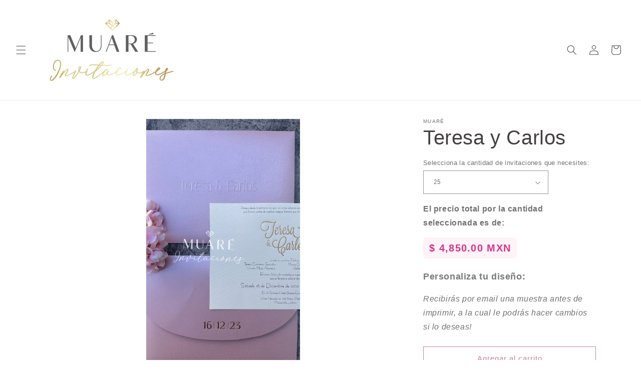

--- FILE ---
content_type: text/html; charset=utf-8
request_url: https://muare-invitaciones.shop/products/teresa-y-carlos
body_size: 35207
content:
<!doctype html>
<html class="no-js" lang="es">
 <!-- CUSTOM PRICE OVERRIDE - START -->
<style>
/* Forzar override del precio (Dawn) */
.price__container .price__regular span.price-item.price-item--regular,
div.price.price--large span.price-item.price-item--regular,
span.price-item.price-item--sale,
.price .price-item,
.price-item.price-item--regular {
  font-size: 2rem !important;
  font-weight: 700 !important;
  color: #d63384 !important;            /* cambia al rosa malva si quieres */
  background-color: #fff3f8 !important;
  padding: 6px 12px !important;
  border-radius: 6px !important;
  display: inline-block !important;
}
</style>
<!-- CUSTOM PRICE OVERRIDE - END -->
  <head>
    <meta charset="utf-8">
    <meta http-equiv="X-UA-Compatible" content="IE=edge">
    <meta name="viewport" content="width=device-width,initial-scale=1">
    <meta name="theme-color" content="">
    <link rel="canonical" href="https://muare-invitaciones.shop/products/teresa-y-carlos"><link rel="icon" type="image/png" href="//muare-invitaciones.shop/cdn/shop/files/Captura_de_Pantalla_2023-03-17_a_la_s_12.50.49.png?crop=center&height=32&v=1729143397&width=32"><title>
      Teresa y Carlos
 &ndash; Muaré</title>

    
      <meta name="description" content="Todos  nuestros diseños son 100% personalizados!  Incluye: ✨Invitaciones (cantidad seleccionada)✨1 boleto por invitación, impreso a una sola cara, medida 9x5 cms ✨Bolsita de celofán ✨Tu pedido se entrega en una hermosa caja cómo estas: https://muare-invitaciones.shop/products/caja-gratis-en-todas-las-compras ‼️IMPORTAN">
    

    

<meta property="og:site_name" content="Muaré">
<meta property="og:url" content="https://muare-invitaciones.shop/products/teresa-y-carlos">
<meta property="og:title" content="Teresa y Carlos">
<meta property="og:type" content="product">
<meta property="og:description" content="Todos  nuestros diseños son 100% personalizados!  Incluye: ✨Invitaciones (cantidad seleccionada)✨1 boleto por invitación, impreso a una sola cara, medida 9x5 cms ✨Bolsita de celofán ✨Tu pedido se entrega en una hermosa caja cómo estas: https://muare-invitaciones.shop/products/caja-gratis-en-todas-las-compras ‼️IMPORTAN"><meta property="og:image" content="http://muare-invitaciones.shop/cdn/shop/files/34AE59A8-9D39-43C6-BD0D-CBF62F5F1B13.jpg?v=1704597602">
  <meta property="og:image:secure_url" content="https://muare-invitaciones.shop/cdn/shop/files/34AE59A8-9D39-43C6-BD0D-CBF62F5F1B13.jpg?v=1704597602">
  <meta property="og:image:width" content="2268">
  <meta property="og:image:height" content="4032"><meta property="og:price:amount" content="4,850.00">
  <meta property="og:price:currency" content="MXN"><meta name="twitter:card" content="summary_large_image">
<meta name="twitter:title" content="Teresa y Carlos">
<meta name="twitter:description" content="Todos  nuestros diseños son 100% personalizados!  Incluye: ✨Invitaciones (cantidad seleccionada)✨1 boleto por invitación, impreso a una sola cara, medida 9x5 cms ✨Bolsita de celofán ✨Tu pedido se entrega en una hermosa caja cómo estas: https://muare-invitaciones.shop/products/caja-gratis-en-todas-las-compras ‼️IMPORTAN">


    <script src="//muare-invitaciones.shop/cdn/shop/t/1/assets/constants.js?v=58251544750838685771700251524" defer="defer"></script>
    <script src="//muare-invitaciones.shop/cdn/shop/t/1/assets/pubsub.js?v=158357773527763999511700251533" defer="defer"></script>
    <script src="//muare-invitaciones.shop/cdn/shop/t/1/assets/global.js?v=40820548392383841591700251527" defer="defer"></script><script src="//muare-invitaciones.shop/cdn/shop/t/1/assets/animations.js?v=88693664871331136111700251507" defer="defer"></script><script>window.performance && window.performance.mark && window.performance.mark('shopify.content_for_header.start');</script><meta name="facebook-domain-verification" content="u9qu0e4nrclm7fzwu5fczajfr7udht">
<meta id="shopify-digital-wallet" name="shopify-digital-wallet" content="/84261077288/digital_wallets/dialog">
<link rel="alternate" type="application/json+oembed" href="https://muare-invitaciones.shop/products/teresa-y-carlos.oembed">
<script async="async" src="/checkouts/internal/preloads.js?locale=es-MX"></script>
<script id="shopify-features" type="application/json">{"accessToken":"ac851b941b45a7e35188a8a81c2a3fbc","betas":["rich-media-storefront-analytics"],"domain":"muare-invitaciones.shop","predictiveSearch":true,"shopId":84261077288,"locale":"es"}</script>
<script>var Shopify = Shopify || {};
Shopify.shop = "07583d.myshopify.com";
Shopify.locale = "es";
Shopify.currency = {"active":"MXN","rate":"1.0"};
Shopify.country = "MX";
Shopify.theme = {"name":"Dawn","id":162588229928,"schema_name":"Dawn","schema_version":"12.0.0","theme_store_id":887,"role":"main"};
Shopify.theme.handle = "null";
Shopify.theme.style = {"id":null,"handle":null};
Shopify.cdnHost = "muare-invitaciones.shop/cdn";
Shopify.routes = Shopify.routes || {};
Shopify.routes.root = "/";</script>
<script type="module">!function(o){(o.Shopify=o.Shopify||{}).modules=!0}(window);</script>
<script>!function(o){function n(){var o=[];function n(){o.push(Array.prototype.slice.apply(arguments))}return n.q=o,n}var t=o.Shopify=o.Shopify||{};t.loadFeatures=n(),t.autoloadFeatures=n()}(window);</script>
<script id="shop-js-analytics" type="application/json">{"pageType":"product"}</script>
<script defer="defer" async type="module" src="//muare-invitaciones.shop/cdn/shopifycloud/shop-js/modules/v2/client.init-shop-cart-sync_B5knhve2.es.esm.js"></script>
<script defer="defer" async type="module" src="//muare-invitaciones.shop/cdn/shopifycloud/shop-js/modules/v2/chunk.common_DUtBTchb.esm.js"></script>
<script type="module">
  await import("//muare-invitaciones.shop/cdn/shopifycloud/shop-js/modules/v2/client.init-shop-cart-sync_B5knhve2.es.esm.js");
await import("//muare-invitaciones.shop/cdn/shopifycloud/shop-js/modules/v2/chunk.common_DUtBTchb.esm.js");

  window.Shopify.SignInWithShop?.initShopCartSync?.({"fedCMEnabled":true,"windoidEnabled":true});

</script>
<script>(function() {
  var isLoaded = false;
  function asyncLoad() {
    if (isLoaded) return;
    isLoaded = true;
    var urls = ["https:\/\/cdn.shopify.com\/s\/files\/1\/0033\/3538\/9233\/files\/pushdaddy_a3.js?shop=07583d.myshopify.com","https:\/\/www.pxucdn.com\/apps\/uso.js?shop=07583d.myshopify.com","https:\/\/cdn.hextom.com\/js\/eventpromotionbar.js?shop=07583d.myshopify.com"];
    for (var i = 0; i < urls.length; i++) {
      var s = document.createElement('script');
      s.type = 'text/javascript';
      s.async = true;
      s.src = urls[i];
      var x = document.getElementsByTagName('script')[0];
      x.parentNode.insertBefore(s, x);
    }
  };
  if(window.attachEvent) {
    window.attachEvent('onload', asyncLoad);
  } else {
    window.addEventListener('load', asyncLoad, false);
  }
})();</script>
<script id="__st">var __st={"a":84261077288,"offset":-21600,"reqid":"6a495edf-614a-413e-abc2-9de87d6dcb91-1768502045","pageurl":"muare-invitaciones.shop\/products\/teresa-y-carlos","u":"1a77235f97b6","p":"product","rtyp":"product","rid":8843497799976};</script>
<script>window.ShopifyPaypalV4VisibilityTracking = true;</script>
<script id="captcha-bootstrap">!function(){'use strict';const t='contact',e='account',n='new_comment',o=[[t,t],['blogs',n],['comments',n],[t,'customer']],c=[[e,'customer_login'],[e,'guest_login'],[e,'recover_customer_password'],[e,'create_customer']],r=t=>t.map((([t,e])=>`form[action*='/${t}']:not([data-nocaptcha='true']) input[name='form_type'][value='${e}']`)).join(','),a=t=>()=>t?[...document.querySelectorAll(t)].map((t=>t.form)):[];function s(){const t=[...o],e=r(t);return a(e)}const i='password',u='form_key',d=['recaptcha-v3-token','g-recaptcha-response','h-captcha-response',i],f=()=>{try{return window.sessionStorage}catch{return}},m='__shopify_v',_=t=>t.elements[u];function p(t,e,n=!1){try{const o=window.sessionStorage,c=JSON.parse(o.getItem(e)),{data:r}=function(t){const{data:e,action:n}=t;return t[m]||n?{data:e,action:n}:{data:t,action:n}}(c);for(const[e,n]of Object.entries(r))t.elements[e]&&(t.elements[e].value=n);n&&o.removeItem(e)}catch(o){console.error('form repopulation failed',{error:o})}}const l='form_type',E='cptcha';function T(t){t.dataset[E]=!0}const w=window,h=w.document,L='Shopify',v='ce_forms',y='captcha';let A=!1;((t,e)=>{const n=(g='f06e6c50-85a8-45c8-87d0-21a2b65856fe',I='https://cdn.shopify.com/shopifycloud/storefront-forms-hcaptcha/ce_storefront_forms_captcha_hcaptcha.v1.5.2.iife.js',D={infoText:'Protegido por hCaptcha',privacyText:'Privacidad',termsText:'Términos'},(t,e,n)=>{const o=w[L][v],c=o.bindForm;if(c)return c(t,g,e,D).then(n);var r;o.q.push([[t,g,e,D],n]),r=I,A||(h.body.append(Object.assign(h.createElement('script'),{id:'captcha-provider',async:!0,src:r})),A=!0)});var g,I,D;w[L]=w[L]||{},w[L][v]=w[L][v]||{},w[L][v].q=[],w[L][y]=w[L][y]||{},w[L][y].protect=function(t,e){n(t,void 0,e),T(t)},Object.freeze(w[L][y]),function(t,e,n,w,h,L){const[v,y,A,g]=function(t,e,n){const i=e?o:[],u=t?c:[],d=[...i,...u],f=r(d),m=r(i),_=r(d.filter((([t,e])=>n.includes(e))));return[a(f),a(m),a(_),s()]}(w,h,L),I=t=>{const e=t.target;return e instanceof HTMLFormElement?e:e&&e.form},D=t=>v().includes(t);t.addEventListener('submit',(t=>{const e=I(t);if(!e)return;const n=D(e)&&!e.dataset.hcaptchaBound&&!e.dataset.recaptchaBound,o=_(e),c=g().includes(e)&&(!o||!o.value);(n||c)&&t.preventDefault(),c&&!n&&(function(t){try{if(!f())return;!function(t){const e=f();if(!e)return;const n=_(t);if(!n)return;const o=n.value;o&&e.removeItem(o)}(t);const e=Array.from(Array(32),(()=>Math.random().toString(36)[2])).join('');!function(t,e){_(t)||t.append(Object.assign(document.createElement('input'),{type:'hidden',name:u})),t.elements[u].value=e}(t,e),function(t,e){const n=f();if(!n)return;const o=[...t.querySelectorAll(`input[type='${i}']`)].map((({name:t})=>t)),c=[...d,...o],r={};for(const[a,s]of new FormData(t).entries())c.includes(a)||(r[a]=s);n.setItem(e,JSON.stringify({[m]:1,action:t.action,data:r}))}(t,e)}catch(e){console.error('failed to persist form',e)}}(e),e.submit())}));const S=(t,e)=>{t&&!t.dataset[E]&&(n(t,e.some((e=>e===t))),T(t))};for(const o of['focusin','change'])t.addEventListener(o,(t=>{const e=I(t);D(e)&&S(e,y())}));const B=e.get('form_key'),M=e.get(l),P=B&&M;t.addEventListener('DOMContentLoaded',(()=>{const t=y();if(P)for(const e of t)e.elements[l].value===M&&p(e,B);[...new Set([...A(),...v().filter((t=>'true'===t.dataset.shopifyCaptcha))])].forEach((e=>S(e,t)))}))}(h,new URLSearchParams(w.location.search),n,t,e,['guest_login'])})(!0,!0)}();</script>
<script integrity="sha256-4kQ18oKyAcykRKYeNunJcIwy7WH5gtpwJnB7kiuLZ1E=" data-source-attribution="shopify.loadfeatures" defer="defer" src="//muare-invitaciones.shop/cdn/shopifycloud/storefront/assets/storefront/load_feature-a0a9edcb.js" crossorigin="anonymous"></script>
<script data-source-attribution="shopify.dynamic_checkout.dynamic.init">var Shopify=Shopify||{};Shopify.PaymentButton=Shopify.PaymentButton||{isStorefrontPortableWallets:!0,init:function(){window.Shopify.PaymentButton.init=function(){};var t=document.createElement("script");t.src="https://muare-invitaciones.shop/cdn/shopifycloud/portable-wallets/latest/portable-wallets.es.js",t.type="module",document.head.appendChild(t)}};
</script>
<script data-source-attribution="shopify.dynamic_checkout.buyer_consent">
  function portableWalletsHideBuyerConsent(e){var t=document.getElementById("shopify-buyer-consent"),n=document.getElementById("shopify-subscription-policy-button");t&&n&&(t.classList.add("hidden"),t.setAttribute("aria-hidden","true"),n.removeEventListener("click",e))}function portableWalletsShowBuyerConsent(e){var t=document.getElementById("shopify-buyer-consent"),n=document.getElementById("shopify-subscription-policy-button");t&&n&&(t.classList.remove("hidden"),t.removeAttribute("aria-hidden"),n.addEventListener("click",e))}window.Shopify?.PaymentButton&&(window.Shopify.PaymentButton.hideBuyerConsent=portableWalletsHideBuyerConsent,window.Shopify.PaymentButton.showBuyerConsent=portableWalletsShowBuyerConsent);
</script>
<script>
  function portableWalletsCleanup(e){e&&e.src&&console.error("Failed to load portable wallets script "+e.src);var t=document.querySelectorAll("shopify-accelerated-checkout .shopify-payment-button__skeleton, shopify-accelerated-checkout-cart .wallet-cart-button__skeleton"),e=document.getElementById("shopify-buyer-consent");for(let e=0;e<t.length;e++)t[e].remove();e&&e.remove()}function portableWalletsNotLoadedAsModule(e){e instanceof ErrorEvent&&"string"==typeof e.message&&e.message.includes("import.meta")&&"string"==typeof e.filename&&e.filename.includes("portable-wallets")&&(window.removeEventListener("error",portableWalletsNotLoadedAsModule),window.Shopify.PaymentButton.failedToLoad=e,"loading"===document.readyState?document.addEventListener("DOMContentLoaded",window.Shopify.PaymentButton.init):window.Shopify.PaymentButton.init())}window.addEventListener("error",portableWalletsNotLoadedAsModule);
</script>

<script type="module" src="https://muare-invitaciones.shop/cdn/shopifycloud/portable-wallets/latest/portable-wallets.es.js" onError="portableWalletsCleanup(this)" crossorigin="anonymous"></script>
<script nomodule>
  document.addEventListener("DOMContentLoaded", portableWalletsCleanup);
</script>

<link id="shopify-accelerated-checkout-styles" rel="stylesheet" media="screen" href="https://muare-invitaciones.shop/cdn/shopifycloud/portable-wallets/latest/accelerated-checkout-backwards-compat.css" crossorigin="anonymous">
<style id="shopify-accelerated-checkout-cart">
        #shopify-buyer-consent {
  margin-top: 1em;
  display: inline-block;
  width: 100%;
}

#shopify-buyer-consent.hidden {
  display: none;
}

#shopify-subscription-policy-button {
  background: none;
  border: none;
  padding: 0;
  text-decoration: underline;
  font-size: inherit;
  cursor: pointer;
}

#shopify-subscription-policy-button::before {
  box-shadow: none;
}

      </style>
<script id="sections-script" data-sections="header" defer="defer" src="//muare-invitaciones.shop/cdn/shop/t/1/compiled_assets/scripts.js?216"></script>
<script>window.performance && window.performance.mark && window.performance.mark('shopify.content_for_header.end');</script>


    <style data-shopify>
      
      
      
      
      

      
        :root,
        .color-background-1 {
          --color-background: 255,255,255;
        
          --gradient-background: #ffffff;
        

        

        --color-foreground: 68,64,64;
        --color-background-contrast: 191,191,191;
        --color-shadow: 18,18,18;
        --color-button: 203,129,152;
        --color-button-text: 255,255,255;
        --color-secondary-button: 255,255,255;
        --color-secondary-button-text: 203,129,152;
        --color-link: 203,129,152;
        --color-badge-foreground: 68,64,64;
        --color-badge-background: 255,255,255;
        --color-badge-border: 68,64,64;
        --payment-terms-background-color: rgb(255 255 255);
      }
      
        
        .color-background-2 {
          --color-background: 243,243,243;
        
          --gradient-background: #f3f3f3;
        

        

        --color-foreground: 18,18,18;
        --color-background-contrast: 179,179,179;
        --color-shadow: 18,18,18;
        --color-button: 203,129,152;
        --color-button-text: 243,243,243;
        --color-secondary-button: 243,243,243;
        --color-secondary-button-text: 203,129,152;
        --color-link: 203,129,152;
        --color-badge-foreground: 18,18,18;
        --color-badge-background: 243,243,243;
        --color-badge-border: 18,18,18;
        --payment-terms-background-color: rgb(243 243 243);
      }
      
        
        .color-inverse {
          --color-background: 36,40,51;
        
          --gradient-background: #242833;
        

        

        --color-foreground: 255,255,255;
        --color-background-contrast: 47,52,66;
        --color-shadow: 18,18,18;
        --color-button: 255,255,255;
        --color-button-text: 0,0,0;
        --color-secondary-button: 36,40,51;
        --color-secondary-button-text: 255,255,255;
        --color-link: 255,255,255;
        --color-badge-foreground: 255,255,255;
        --color-badge-background: 36,40,51;
        --color-badge-border: 255,255,255;
        --payment-terms-background-color: rgb(36 40 51);
      }
      
        
        .color-accent-1 {
          --color-background: 18,18,18;
        
          --gradient-background: #121212;
        

        

        --color-foreground: 255,255,255;
        --color-background-contrast: 146,146,146;
        --color-shadow: 18,18,18;
        --color-button: 255,255,255;
        --color-button-text: 18,18,18;
        --color-secondary-button: 18,18,18;
        --color-secondary-button-text: 255,255,255;
        --color-link: 255,255,255;
        --color-badge-foreground: 255,255,255;
        --color-badge-background: 18,18,18;
        --color-badge-border: 255,255,255;
        --payment-terms-background-color: rgb(18 18 18);
      }
      
        
        .color-accent-2 {
          --color-background: 51,79,180;
        
          --gradient-background: #334fb4;
        

        

        --color-foreground: 255,255,255;
        --color-background-contrast: 23,35,81;
        --color-shadow: 18,18,18;
        --color-button: 255,255,255;
        --color-button-text: 51,79,180;
        --color-secondary-button: 51,79,180;
        --color-secondary-button-text: 255,255,255;
        --color-link: 255,255,255;
        --color-badge-foreground: 255,255,255;
        --color-badge-background: 51,79,180;
        --color-badge-border: 255,255,255;
        --payment-terms-background-color: rgb(51 79 180);
      }
      
        
        .color-scheme-ea030b6b-83db-45b1-a481-359eab6976ce {
          --color-background: 203,129,152;
        
          --gradient-background: #cb8198;
        

        

        --color-foreground: 255,255,255;
        --color-background-contrast: 145,60,86;
        --color-shadow: 255,255,255;
        --color-button: ,,;
        --color-button-text: ,,;
        --color-secondary-button: 203,129,152;
        --color-secondary-button-text: 255,255,255;
        --color-link: 255,255,255;
        --color-badge-foreground: 255,255,255;
        --color-badge-background: 203,129,152;
        --color-badge-border: 255,255,255;
        --payment-terms-background-color: rgb(203 129 152);
      }
      

      body, .color-background-1, .color-background-2, .color-inverse, .color-accent-1, .color-accent-2, .color-scheme-ea030b6b-83db-45b1-a481-359eab6976ce {
        color: rgba(var(--color-foreground), 0.75);
        background-color: rgb(var(--color-background));
      }

      :root {
        --font-body-family: "system_ui", -apple-system, 'Segoe UI', Roboto, 'Helvetica Neue', 'Noto Sans', 'Liberation Sans', Arial, sans-serif, 'Apple Color Emoji', 'Segoe UI Emoji', 'Segoe UI Symbol', 'Noto Color Emoji';
        --font-body-style: normal;
        --font-body-weight: 400;
        --font-body-weight-bold: 700;

        --font-heading-family: "system_ui", -apple-system, 'Segoe UI', Roboto, 'Helvetica Neue', 'Noto Sans', 'Liberation Sans', Arial, sans-serif, 'Apple Color Emoji', 'Segoe UI Emoji', 'Segoe UI Symbol', 'Noto Color Emoji';
        --font-heading-style: normal;
        --font-heading-weight: 400;

        --font-body-scale: 1.0;
        --font-heading-scale: 1.0;

        --media-padding: px;
        --media-border-opacity: 0.05;
        --media-border-width: 1px;
        --media-radius: 0px;
        --media-shadow-opacity: 0.0;
        --media-shadow-horizontal-offset: 0px;
        --media-shadow-vertical-offset: 4px;
        --media-shadow-blur-radius: 5px;
        --media-shadow-visible: 0;

        --page-width: 120rem;
        --page-width-margin: 0rem;

        --product-card-image-padding: 0.0rem;
        --product-card-corner-radius: 1.0rem;
        --product-card-text-alignment: left;
        --product-card-border-width: 0.0rem;
        --product-card-border-opacity: 0.1;
        --product-card-shadow-opacity: 0.3;
        --product-card-shadow-visible: 1;
        --product-card-shadow-horizontal-offset: 0.0rem;
        --product-card-shadow-vertical-offset: 0.4rem;
        --product-card-shadow-blur-radius: 0.5rem;

        --collection-card-image-padding: 0.0rem;
        --collection-card-corner-radius: 0.0rem;
        --collection-card-text-alignment: left;
        --collection-card-border-width: 0.0rem;
        --collection-card-border-opacity: 0.1;
        --collection-card-shadow-opacity: 0.0;
        --collection-card-shadow-visible: 0;
        --collection-card-shadow-horizontal-offset: 0.0rem;
        --collection-card-shadow-vertical-offset: 0.4rem;
        --collection-card-shadow-blur-radius: 0.5rem;

        --blog-card-image-padding: 0.0rem;
        --blog-card-corner-radius: 0.0rem;
        --blog-card-text-alignment: left;
        --blog-card-border-width: 0.0rem;
        --blog-card-border-opacity: 0.1;
        --blog-card-shadow-opacity: 0.0;
        --blog-card-shadow-visible: 0;
        --blog-card-shadow-horizontal-offset: 0.0rem;
        --blog-card-shadow-vertical-offset: 0.4rem;
        --blog-card-shadow-blur-radius: 0.5rem;

        --badge-corner-radius: 4.0rem;

        --popup-border-width: 1px;
        --popup-border-opacity: 0.1;
        --popup-corner-radius: 0px;
        --popup-shadow-opacity: 0.05;
        --popup-shadow-horizontal-offset: 0px;
        --popup-shadow-vertical-offset: 4px;
        --popup-shadow-blur-radius: 5px;

        --drawer-border-width: 1px;
        --drawer-border-opacity: 0.1;
        --drawer-shadow-opacity: 0.0;
        --drawer-shadow-horizontal-offset: 0px;
        --drawer-shadow-vertical-offset: 4px;
        --drawer-shadow-blur-radius: 5px;

        --spacing-sections-desktop: 0px;
        --spacing-sections-mobile: 0px;

        --grid-desktop-vertical-spacing: 8px;
        --grid-desktop-horizontal-spacing: 8px;
        --grid-mobile-vertical-spacing: 4px;
        --grid-mobile-horizontal-spacing: 4px;

        --text-boxes-border-opacity: 0.1;
        --text-boxes-border-width: 0px;
        --text-boxes-radius: 0px;
        --text-boxes-shadow-opacity: 0.0;
        --text-boxes-shadow-visible: 0;
        --text-boxes-shadow-horizontal-offset: 0px;
        --text-boxes-shadow-vertical-offset: 4px;
        --text-boxes-shadow-blur-radius: 5px;

        --buttons-radius: 0px;
        --buttons-radius-outset: 0px;
        --buttons-border-width: 1px;
        --buttons-border-opacity: 1.0;
        --buttons-shadow-opacity: 0.0;
        --buttons-shadow-visible: 0;
        --buttons-shadow-horizontal-offset: 0px;
        --buttons-shadow-vertical-offset: 4px;
        --buttons-shadow-blur-radius: 5px;
        --buttons-border-offset: 0px;

        --inputs-radius: 0px;
        --inputs-border-width: 1px;
        --inputs-border-opacity: 0.55;
        --inputs-shadow-opacity: 0.0;
        --inputs-shadow-horizontal-offset: 0px;
        --inputs-margin-offset: 0px;
        --inputs-shadow-vertical-offset: 0px;
        --inputs-shadow-blur-radius: 5px;
        --inputs-radius-outset: 0px;

        --variant-pills-radius: 40px;
        --variant-pills-border-width: 1px;
        --variant-pills-border-opacity: 0.55;
        --variant-pills-shadow-opacity: 0.0;
        --variant-pills-shadow-horizontal-offset: 0px;
        --variant-pills-shadow-vertical-offset: 4px;
        --variant-pills-shadow-blur-radius: 5px;
      }

      *,
      *::before,
      *::after {
        box-sizing: inherit;
      }

      html {
        box-sizing: border-box;
        font-size: calc(var(--font-body-scale) * 62.5%);
        height: 100%;
      }

      body {
        display: grid;
        grid-template-rows: auto auto 1fr auto;
        grid-template-columns: 100%;
        min-height: 100%;
        margin: 0;
        font-size: 1.5rem;
        letter-spacing: 0.06rem;
        line-height: calc(1 + 0.8 / var(--font-body-scale));
        font-family: var(--font-body-family);
        font-style: var(--font-body-style);
        font-weight: var(--font-body-weight);
      }

      @media screen and (min-width: 750px) {
        body {
          font-size: 1.6rem;
        }
      }
    </style>

    <link href="//muare-invitaciones.shop/cdn/shop/t/1/assets/base.css?v=33454286753670187481758057068" rel="stylesheet" type="text/css" media="all" />
<link
        rel="stylesheet"
        href="//muare-invitaciones.shop/cdn/shop/t/1/assets/component-predictive-search.css?v=118923337488134913561700251520"
        media="print"
        onload="this.media='all'"
      ><script>
      document.documentElement.className = document.documentElement.className.replace('no-js', 'js');
      if (Shopify.designMode) {
        document.documentElement.classList.add('shopify-design-mode');
      }
    </script>
  <!-- BEGIN app block: shopify://apps/uso-ultimate-special-offers/blocks/app-embed/27e7496f-1710-4d6e-8269-9d221925aac7 --><script data-cfasync="false" data-no-instant>
  window.jQuery ||
    document.write("<script src='https://ajax.googleapis.com/ajax/libs/jquery/2.2.4/jquery.min.js'>\x3C/script>");
</script>

<script type="text/javascript">
   
   window.saso = {
     shop_slug: "07583d",
     money_format: "$ {{amount}}",
     customer: null,
     cart: null,
     cart_path: "/cart",
     // Change to "EMBEDDED" to use the embedded cart discounts. Requires the theme to have
     // the saso-* elements installed.
     cartDiscountRenderMethod: "SECTION"
   }
   window.saso_extras = {}

   

   

   


   
   
     
     window.saso.product = {
       id: 8843497799976,
       price: 485000,
     };
     window.saso.product_collections = []
     
     window.saso.product_collections.push(468330905896)
     

     window.saso_extras.product = {"id":8843497799976,"title":"Teresa y Carlos","handle":"teresa-y-carlos","description":"\u003cmeta charset=\"UTF-8\"\u003e\n\u003cp\u003e\u003cspan\u003eTodos \u003c\/span\u003e\u003cspan\u003e nuestros diseños son 100% personalizados! \u003c\/span\u003e\u003c\/p\u003e\n\u003cp\u003e\u003cbr\u003eIncluye:\u003c\/p\u003e\n\u003cmeta charset=\"UTF-8\"\u003e\n\u003cp\u003e\u003cspan\u003e✨Invitaciones (cantidad seleccionada)\u003c\/span\u003e\u003cbr\u003e✨1 boleto por invitación, impreso a una sola cara, medida 9x5 cms \u003cbr\u003e✨Bolsita de celofán \u003cbr\u003e✨Tu pedido se entrega en una hermosa caja cómo estas: \u003cbr\u003e\u003ca href=\"https:\/\/muare-invitaciones.shop\/products\/caja-gratis-en-todas-las-compras\" target=\"_blank\" title=\"Caja gratis\" rel=\"noopener noreferrer\"\u003ehttps:\/\/muare-invitaciones.shop\/products\/caja-gratis-en-todas-las-compras\u003c\/a\u003e\u003c\/p\u003e\n\u003cp\u003e‼️IMPORTANTE‼️\u003cbr\u003e•Te hacemos hasta 3 muestras digitales del diseño antes de imprimir.\u003cbr\u003e•Se puede cambiar color de la invitación, algunos colores pueden cambiar de precio.\u003cbr\u003e•Utilizamos únicamente papeles y técnicas de impresión de calidad, por lo que nuestro trabajo va garantizado.\u003cbr\u003e•El precio puede variar si se eligen materiales o acabados diferentes\u003c\/p\u003e\n\u003cmeta charset=\"UTF-8\"\u003e\n\u003cp\u003e\u003cspan\u003e•El tiempo de entrega es de 2 a 4 semanas después de autorizar el diseño, si requieres servicio express contáctanos por WhatsApp para checar disponibilidad y costo.\u003c\/span\u003e\u003c\/p\u003e\n\u003cp\u003e \u003c\/p\u003e\n\u003cp\u003e✅Compra segura: Tenemos local establecido en Justo Sierra 2104 colonia Americana, Guadalajara, Jalisco, México.\u003c\/p\u003e","published_at":"2024-01-06T21:14:16-06:00","created_at":"2024-01-06T21:14:16-06:00","vendor":"Muaré","type":"","tags":["15 años","Economica","Flores","Sencilla"],"price":485000,"price_min":485000,"price_max":1990000,"available":true,"price_varies":true,"compare_at_price":null,"compare_at_price_min":0,"compare_at_price_max":0,"compare_at_price_varies":false,"variants":[{"id":47419245756712,"title":"25","option1":"25","option2":null,"option3":null,"sku":null,"requires_shipping":true,"taxable":false,"featured_image":null,"available":true,"name":"Teresa y Carlos - 25","public_title":"25","options":["25"],"price":485000,"weight":0,"compare_at_price":null,"inventory_management":null,"barcode":null,"requires_selling_plan":false,"selling_plan_allocations":[]},{"id":47419245789480,"title":"30","option1":"30","option2":null,"option3":null,"sku":null,"requires_shipping":true,"taxable":false,"featured_image":null,"available":true,"name":"Teresa y Carlos - 30","public_title":"30","options":["30"],"price":528000,"weight":0,"compare_at_price":null,"inventory_management":null,"barcode":null,"requires_selling_plan":false,"selling_plan_allocations":[]},{"id":47419245822248,"title":"40","option1":"40","option2":null,"option3":null,"sku":null,"requires_shipping":true,"taxable":false,"featured_image":null,"available":true,"name":"Teresa y Carlos - 40","public_title":"40","options":["40"],"price":614000,"weight":0,"compare_at_price":null,"inventory_management":null,"barcode":null,"requires_selling_plan":false,"selling_plan_allocations":[]},{"id":47419245855016,"title":"50","option1":"50","option2":null,"option3":null,"sku":null,"requires_shipping":true,"taxable":false,"featured_image":null,"available":true,"name":"Teresa y Carlos - 50","public_title":"50","options":["50"],"price":700000,"weight":0,"compare_at_price":null,"inventory_management":null,"barcode":null,"requires_selling_plan":false,"selling_plan_allocations":[]},{"id":47419245887784,"title":"60","option1":"60","option2":null,"option3":null,"sku":null,"requires_shipping":true,"taxable":false,"featured_image":null,"available":true,"name":"Teresa y Carlos - 60","public_title":"60","options":["60"],"price":786000,"weight":0,"compare_at_price":null,"inventory_management":null,"barcode":null,"requires_selling_plan":false,"selling_plan_allocations":[]},{"id":47419245920552,"title":"70","option1":"70","option2":null,"option3":null,"sku":null,"requires_shipping":true,"taxable":false,"featured_image":null,"available":true,"name":"Teresa y Carlos - 70","public_title":"70","options":["70"],"price":872000,"weight":0,"compare_at_price":null,"inventory_management":null,"barcode":null,"requires_selling_plan":false,"selling_plan_allocations":[]},{"id":47419245953320,"title":"80","option1":"80","option2":null,"option3":null,"sku":null,"requires_shipping":true,"taxable":false,"featured_image":null,"available":true,"name":"Teresa y Carlos - 80","public_title":"80","options":["80"],"price":958000,"weight":0,"compare_at_price":null,"inventory_management":null,"barcode":null,"requires_selling_plan":false,"selling_plan_allocations":[]},{"id":47419245986088,"title":"90","option1":"90","option2":null,"option3":null,"sku":null,"requires_shipping":true,"taxable":false,"featured_image":null,"available":true,"name":"Teresa y Carlos - 90","public_title":"90","options":["90"],"price":1044000,"weight":0,"compare_at_price":null,"inventory_management":null,"barcode":null,"requires_selling_plan":false,"selling_plan_allocations":[]},{"id":47419246018856,"title":"100","option1":"100","option2":null,"option3":null,"sku":null,"requires_shipping":true,"taxable":false,"featured_image":null,"available":true,"name":"Teresa y Carlos - 100","public_title":"100","options":["100"],"price":1130000,"weight":0,"compare_at_price":null,"inventory_management":null,"barcode":null,"requires_selling_plan":false,"selling_plan_allocations":[]},{"id":47419246051624,"title":"110","option1":"110","option2":null,"option3":null,"sku":null,"requires_shipping":true,"taxable":false,"featured_image":null,"available":true,"name":"Teresa y Carlos - 110","public_title":"110","options":["110"],"price":1216000,"weight":0,"compare_at_price":null,"inventory_management":null,"barcode":null,"requires_selling_plan":false,"selling_plan_allocations":[]},{"id":47419246084392,"title":"120","option1":"120","option2":null,"option3":null,"sku":null,"requires_shipping":true,"taxable":false,"featured_image":null,"available":true,"name":"Teresa y Carlos - 120","public_title":"120","options":["120"],"price":1302000,"weight":0,"compare_at_price":null,"inventory_management":null,"barcode":null,"requires_selling_plan":false,"selling_plan_allocations":[]},{"id":47419246117160,"title":"130","option1":"130","option2":null,"option3":null,"sku":null,"requires_shipping":true,"taxable":false,"featured_image":null,"available":true,"name":"Teresa y Carlos - 130","public_title":"130","options":["130"],"price":1388000,"weight":0,"compare_at_price":null,"inventory_management":null,"barcode":null,"requires_selling_plan":false,"selling_plan_allocations":[]},{"id":47419246149928,"title":"140","option1":"140","option2":null,"option3":null,"sku":null,"requires_shipping":true,"taxable":false,"featured_image":null,"available":true,"name":"Teresa y Carlos - 140","public_title":"140","options":["140"],"price":1474000,"weight":0,"compare_at_price":null,"inventory_management":null,"barcode":null,"requires_selling_plan":false,"selling_plan_allocations":[]},{"id":47419246182696,"title":"150","option1":"150","option2":null,"option3":null,"sku":null,"requires_shipping":true,"taxable":false,"featured_image":null,"available":true,"name":"Teresa y Carlos - 150","public_title":"150","options":["150"],"price":1560000,"weight":0,"compare_at_price":null,"inventory_management":null,"barcode":null,"requires_selling_plan":false,"selling_plan_allocations":[]},{"id":47419246215464,"title":"160","option1":"160","option2":null,"option3":null,"sku":null,"requires_shipping":true,"taxable":false,"featured_image":null,"available":true,"name":"Teresa y Carlos - 160","public_title":"160","options":["160"],"price":1646000,"weight":0,"compare_at_price":null,"inventory_management":null,"barcode":null,"requires_selling_plan":false,"selling_plan_allocations":[]},{"id":47419246248232,"title":"170","option1":"170","option2":null,"option3":null,"sku":null,"requires_shipping":true,"taxable":false,"featured_image":null,"available":true,"name":"Teresa y Carlos - 170","public_title":"170","options":["170"],"price":1732000,"weight":0,"compare_at_price":null,"inventory_management":null,"barcode":null,"requires_selling_plan":false,"selling_plan_allocations":[]},{"id":47419246281000,"title":"180","option1":"180","option2":null,"option3":null,"sku":null,"requires_shipping":true,"taxable":false,"featured_image":null,"available":true,"name":"Teresa y Carlos - 180","public_title":"180","options":["180"],"price":1818000,"weight":0,"compare_at_price":null,"inventory_management":null,"barcode":null,"requires_selling_plan":false,"selling_plan_allocations":[]},{"id":47419246313768,"title":"190","option1":"190","option2":null,"option3":null,"sku":null,"requires_shipping":true,"taxable":false,"featured_image":null,"available":true,"name":"Teresa y Carlos - 190","public_title":"190","options":["190"],"price":1904000,"weight":0,"compare_at_price":null,"inventory_management":null,"barcode":null,"requires_selling_plan":false,"selling_plan_allocations":[]},{"id":47419246346536,"title":"200","option1":"200","option2":null,"option3":null,"sku":null,"requires_shipping":true,"taxable":false,"featured_image":null,"available":true,"name":"Teresa y Carlos - 200","public_title":"200","options":["200"],"price":1990000,"weight":0,"compare_at_price":null,"inventory_management":null,"barcode":null,"requires_selling_plan":false,"selling_plan_allocations":[]}],"images":["\/\/muare-invitaciones.shop\/cdn\/shop\/files\/34AE59A8-9D39-43C6-BD0D-CBF62F5F1B13.jpg?v=1704597602","\/\/muare-invitaciones.shop\/cdn\/shop\/files\/40C0AC0B-8357-405B-AE7D-D2081D823647.jpg?v=1704597603","\/\/muare-invitaciones.shop\/cdn\/shop\/files\/CCAC93E0-DAA9-454E-9872-43BAFCE7FB54.jpg?v=1704597602","\/\/muare-invitaciones.shop\/cdn\/shop\/files\/CA466A08-3851-4CE1-8D2B-96EC170EB6AA.jpg?v=1704597602","\/\/muare-invitaciones.shop\/cdn\/shop\/files\/A6D40383-95DF-4785-A559-B76BB0E014FB.jpg?v=1704597603"],"featured_image":"\/\/muare-invitaciones.shop\/cdn\/shop\/files\/34AE59A8-9D39-43C6-BD0D-CBF62F5F1B13.jpg?v=1704597602","options":["Selecciona la cantidad de invitaciones que necesites:"],"media":[{"alt":null,"id":37402622787880,"position":1,"preview_image":{"aspect_ratio":0.563,"height":4032,"width":2268,"src":"\/\/muare-invitaciones.shop\/cdn\/shop\/files\/34AE59A8-9D39-43C6-BD0D-CBF62F5F1B13.jpg?v=1704597602"},"aspect_ratio":0.563,"height":4032,"media_type":"image","src":"\/\/muare-invitaciones.shop\/cdn\/shop\/files\/34AE59A8-9D39-43C6-BD0D-CBF62F5F1B13.jpg?v=1704597602","width":2268},{"alt":null,"id":37402622820648,"position":2,"preview_image":{"aspect_ratio":0.563,"height":4032,"width":2268,"src":"\/\/muare-invitaciones.shop\/cdn\/shop\/files\/40C0AC0B-8357-405B-AE7D-D2081D823647.jpg?v=1704597603"},"aspect_ratio":0.563,"height":4032,"media_type":"image","src":"\/\/muare-invitaciones.shop\/cdn\/shop\/files\/40C0AC0B-8357-405B-AE7D-D2081D823647.jpg?v=1704597603","width":2268},{"alt":null,"id":37402622853416,"position":3,"preview_image":{"aspect_ratio":0.563,"height":4032,"width":2268,"src":"\/\/muare-invitaciones.shop\/cdn\/shop\/files\/CCAC93E0-DAA9-454E-9872-43BAFCE7FB54.jpg?v=1704597602"},"aspect_ratio":0.563,"height":4032,"media_type":"image","src":"\/\/muare-invitaciones.shop\/cdn\/shop\/files\/CCAC93E0-DAA9-454E-9872-43BAFCE7FB54.jpg?v=1704597602","width":2268},{"alt":null,"id":37402622886184,"position":4,"preview_image":{"aspect_ratio":0.563,"height":4032,"width":2268,"src":"\/\/muare-invitaciones.shop\/cdn\/shop\/files\/CA466A08-3851-4CE1-8D2B-96EC170EB6AA.jpg?v=1704597602"},"aspect_ratio":0.563,"height":4032,"media_type":"image","src":"\/\/muare-invitaciones.shop\/cdn\/shop\/files\/CA466A08-3851-4CE1-8D2B-96EC170EB6AA.jpg?v=1704597602","width":2268},{"alt":null,"id":37402622918952,"position":5,"preview_image":{"aspect_ratio":0.563,"height":4032,"width":2268,"src":"\/\/muare-invitaciones.shop\/cdn\/shop\/files\/A6D40383-95DF-4785-A559-B76BB0E014FB.jpg?v=1704597603"},"aspect_ratio":0.563,"height":4032,"media_type":"image","src":"\/\/muare-invitaciones.shop\/cdn\/shop\/files\/A6D40383-95DF-4785-A559-B76BB0E014FB.jpg?v=1704597603","width":2268}],"requires_selling_plan":false,"selling_plan_groups":[],"content":"\u003cmeta charset=\"UTF-8\"\u003e\n\u003cp\u003e\u003cspan\u003eTodos \u003c\/span\u003e\u003cspan\u003e nuestros diseños son 100% personalizados! \u003c\/span\u003e\u003c\/p\u003e\n\u003cp\u003e\u003cbr\u003eIncluye:\u003c\/p\u003e\n\u003cmeta charset=\"UTF-8\"\u003e\n\u003cp\u003e\u003cspan\u003e✨Invitaciones (cantidad seleccionada)\u003c\/span\u003e\u003cbr\u003e✨1 boleto por invitación, impreso a una sola cara, medida 9x5 cms \u003cbr\u003e✨Bolsita de celofán \u003cbr\u003e✨Tu pedido se entrega en una hermosa caja cómo estas: \u003cbr\u003e\u003ca href=\"https:\/\/muare-invitaciones.shop\/products\/caja-gratis-en-todas-las-compras\" target=\"_blank\" title=\"Caja gratis\" rel=\"noopener noreferrer\"\u003ehttps:\/\/muare-invitaciones.shop\/products\/caja-gratis-en-todas-las-compras\u003c\/a\u003e\u003c\/p\u003e\n\u003cp\u003e‼️IMPORTANTE‼️\u003cbr\u003e•Te hacemos hasta 3 muestras digitales del diseño antes de imprimir.\u003cbr\u003e•Se puede cambiar color de la invitación, algunos colores pueden cambiar de precio.\u003cbr\u003e•Utilizamos únicamente papeles y técnicas de impresión de calidad, por lo que nuestro trabajo va garantizado.\u003cbr\u003e•El precio puede variar si se eligen materiales o acabados diferentes\u003c\/p\u003e\n\u003cmeta charset=\"UTF-8\"\u003e\n\u003cp\u003e\u003cspan\u003e•El tiempo de entrega es de 2 a 4 semanas después de autorizar el diseño, si requieres servicio express contáctanos por WhatsApp para checar disponibilidad y costo.\u003c\/span\u003e\u003c\/p\u003e\n\u003cp\u003e \u003c\/p\u003e\n\u003cp\u003e✅Compra segura: Tenemos local establecido en Justo Sierra 2104 colonia Americana, Guadalajara, Jalisco, México.\u003c\/p\u003e"};
   
   

   

   
    window.saso.cart = {"note":null,"attributes":{},"original_total_price":0,"total_price":0,"total_discount":0,"total_weight":0.0,"item_count":0,"items":[],"requires_shipping":false,"currency":"MXN","items_subtotal_price":0,"cart_level_discount_applications":[],"checkout_charge_amount":0}
     delete window.saso.cart.note
     window.saso.cart_collections = {}
     
  if (typeof window.saso.cart.items == "object") {
     	for (var i=0; i<window.saso.cart.items.length; i++) {
         	["sku", "grams", "vendor", "url", "image", "handle", "requires_shipping", "product_type", "product_description"].map(function(a) {
           		delete window.saso.cart.items[i][a]
         	})
     	}
     }
   

   window.saso.page_type = "product"
   if (typeof window.location == "object" && typeof window.location.pathname == "string") {
     if (window.location.pathname.indexOf('/checkouts/') > -1) {
       window.saso.page_type = "checkout"
     }
   }
</script>

<link href="//cdn.shopify.com/extensions/0199f3c7-d5e3-7d5c-86c6-dcbf546539b3/ultimate-special-offers-18/assets/popup.css" rel="stylesheet" type="text/css" media="all" />
<link href="//cdn.shopify.com/extensions/0199f3c7-d5e3-7d5c-86c6-dcbf546539b3/ultimate-special-offers-18/assets/special-offers.scss.css" rel="stylesheet" type="text/css" media="all" />


  <!-- BEGIN app snippet: special-offers-templates -->

<script id="saso-volume-discount-tiers" type="text/x-handlebars-template" data-no-instant>
<div class="saso-volume-discount-tiers">
    <h4>{{{product_message}}}</h4>

	<table class="saso-table">
    	<thead>
			<tr>
            	<th>Minimum Qty</th>
                <th>{{# if price_type_flat}}Price per item{{/if}}{{# if price_type_percent}}Discount{{/if}}</th>
            	<!--<th>&nbsp;</th>-->
  			</tr>
        </thead>

        <tbody>
        {{#tiers}}
    	<tr>
        	<td>{{{quantity}}}+</td>
        	<td>{{{price.title}}}<!-- {{{price_flat.title}}} --></td>
            <!-- <td><a href="#" class="saso-add-to-cart" data-quantity="{{{quantity}}}">Add to Cart</a></td> -->
  		</tr>
    	{{/tiers}}
        </tbody>
    </table>
</div>
</script>

<script id="saso-cross-sell-popup" type="text/x-handlebars-template" data-no-instant>
<div class="saso-cross-sell-popup {{#if products.length}}{{else}}saso-cross-sell-popup0{{/if}}">
    <span class="saso-message">{{{notifications_message}}}</span>
    <br>

	<div class="saso-products-container">
	<table><tr>
    {{#products}}
    <td class="saso-product-container" data-product-id="{{id}}" data-variant-id="{{variants.0.id}}">
        <div class="saso-image"><a href="/products/{{handle}}" class="saso-crosssell-nav" data-product-id="{{id}}"><img src="{{image.src}}" /></a></div>
        <div class="saso-title">{{{title}}}</div>
        <div class="saso-variants-container" style="{{{variants_style}}}">{{{variants_select}}}</div>
        <span class="saso-price">{{{variants.0.price}}}</span>
        <span class="saso-was-price">{{{variants.0.compare_at_price}}}</span>
        <br>
        <button type="button" class="saso-add-to-cart saso-crosssell-nav" data-product-id="{{{id}}}" data-variant-id="{{{variants.0.id}}}">Add to Cart</button>
    </td>
    {{/products}}
    </tr></table>
    </div>

    {{# if click_here}}<a href="{{{click_here}}}" class="saso-click-here"><button type="button" class="saso-click-here">Click here to browse all choices</button></a>{{/if}}

    <div class="saso-hide-when-embedded">
      <p><a href="#" class="saso-close">No thanks</a></p>
    </div>
  </div>
</script>


<script id="saso-bundle-popup" type="text/x-handlebars-template" data-no-instant>
<div class="saso-cross-sell-popup saso-bundle-popup new-saso">
    <div class="saso-default-message">
      <svg idth="33" height="33" style="min-width:33px;" viewBox="0 0 33 33" fill="none" xmlns="http://www.w3.org/2000/svg">
        <path class="saso-bundle-discount-icon" fill-rule="evenodd" clip-rule="evenodd" d="M25.0324 2.66308C26.5842 1.11231 29.2843 1.11231 30.8361 2.66308L30.8051 2.65274C32.3983 4.25521 32.3983 6.85017 30.8051 8.45264L28.405 10.8512L29.4499 15.3691C29.6568 16.2375 29.3981 17.1266 28.7671 17.7573L14.9146 31.6005C14.3352 32.1795 13.5593 32.5 12.742 32.5C11.9247 32.5 11.1488 32.1795 10.5695 31.6005L1.90005 22.9369C1.32071 22.3579 1 21.5825 1 20.7658C1 19.9491 1.32071 19.1737 1.90005 18.5947L15.7525 4.75146C16.3836 4.12081 17.2733 3.87269 18.1423 4.06912L22.6012 5.09263L25.0324 2.66308ZM12.0385 30.1532C12.4213 30.5357 13.0834 30.5357 13.4662 30.1532L13.4766 30.1635L14.1904 29.4501L4.08293 19.3494L3.3691 20.0628C3.17253 20.2489 3.06908 20.5073 3.06908 20.7761C3.06908 21.0449 3.18288 21.3034 3.3691 21.4895L12.0385 30.1532ZM15.6387 27.9821L27.3187 16.3099V16.2996C27.4429 16.1755 27.4946 15.9997 27.4532 15.8343L25.6945 8.20452C25.6531 8.01843 25.5083 7.87369 25.322 7.83233L23.2633 7.35676L22.1667 8.45264C21.7839 8.83517 21.5667 9.34175 21.5667 9.88969C21.5667 10.4376 21.7839 10.9442 22.1667 11.3267L22.8909 12.0504C23.2943 12.4536 23.2943 13.105 22.8909 13.5082C22.684 13.7046 22.4253 13.808 22.1564 13.808C21.8874 13.808 21.6287 13.7149 21.4218 13.5082L20.6977 12.7845C19.9217 12.0091 19.4976 10.9856 19.4976 9.88969C19.4976 8.79381 19.9217 7.7703 20.6977 6.99491L20.8839 6.80882L17.6871 6.07479C17.6458 6.06445 17.6147 6.06445 17.5733 6.06445C17.4388 6.06445 17.3147 6.11614 17.2216 6.20919L5.54163 17.8814L15.6387 27.9821ZM27.8774 8.494L29.3671 7.00525C30.1637 6.20919 30.1637 4.92721 29.3671 4.13115C28.6015 3.3661 27.2566 3.3661 26.4911 4.13115L24.9806 5.64057L25.7772 5.82666C26.729 6.04377 27.4842 6.79848 27.7015 7.74962L27.8774 8.494ZM17.4481 15.3693C17.655 15.576 17.9136 15.6691 18.1826 15.6691C18.4516 15.6691 18.7102 15.5657 18.9171 15.3693C19.3206 14.9661 19.3206 14.3147 18.9171 13.9115L16.0307 11.0168C15.6273 10.6136 14.9755 10.6136 14.572 11.0168C14.1686 11.42 14.1686 12.0713 14.572 12.4745L17.4584 15.3693H17.4481ZM11.6659 13.9005C12.0694 13.4973 12.7211 13.4973 13.1246 13.9005H13.1349L19.6422 20.4035C20.0457 20.8067 20.0457 21.458 19.6422 21.8612C19.4353 22.0576 19.1766 22.161 18.9077 22.161C18.6387 22.161 18.3801 22.068 18.1731 21.8612L11.6659 15.3583C11.2624 14.9551 11.2624 14.3037 11.6659 13.9005ZM8.7678 16.7956C9.17127 16.3924 9.82303 16.3924 10.2265 16.7956H10.2368L16.7441 23.2985C17.1476 23.7017 17.1476 24.353 16.7441 24.7562C16.5372 24.9526 16.2786 25.056 16.0096 25.056C15.7406 25.056 15.482 24.963 15.2751 24.7562L8.7678 18.2533C8.36433 17.8501 8.36433 17.1988 8.7678 16.7956Z" fill="black" stroke="black"/>
      </svg>
      <div> {{{notifications_message}}}</div>
    </div>

	<div class="saso-products-container">
      {{#products}}

      <div class="saso-product-container" data-product-id="{{id}}" data-variant-id="{{variants.0.id}}" data-quantity="{{quantity}}">
          <div class="saso-image">
          	<a href="/products/{{handle}}" target="_blank" class="saso-crosssell-nav" data-product-id="{{id}}"><img src="{{image.src}}" /></a>
  		  </div>
          <div class="saso-product-info">
          	<div class="saso-title">
              <div class="saso-quantity-container">
          	    {{{quantityx}}}
      		    </div> {{{title}}}
            </div>
            <span class="saso-price">{{{variants.0.price}}}</span>
          	<div class="saso-variants-container" style="{{{variants_style}}}">{{{variants_select}}}</div>
           </div>
      </div>
      {{/products}}
      <div class="saso-bundle-row">
        <div class="saso-bundle-footer-title">BUNDLE PRICE</div>
        <div class="saso-flex">
          <span class="saso-after-price">${{{discounted_bundle_price}}}</span>
          <span class="saso-line-through saso-before-price">${{{total_bundle_price}}}</span>
        </div>
      </div>
  </div>
  <div class="saso-action-container">
    <button type="button" class="saso-add-to-cart saso-bundle-add-to-cart">Add Entire Bundle to Cart</button>
    <div class="saso-bundle-success">{{{message_after}}}</div>
  </div>
</script>




<script id="saso-use-discount-code-cart" type="text/x-handlebars-template" data-no-instant>
<div class="saso-use-discount-code-cart-container">
	<input type="text" class="saso-use-discount-code-cart-code" placeholder="Discount code">
	<button type="button" class="saso-use-discount-code-cart-apply btn btn--secondary button">Apply</button>
</div>
</script>

<script id="saso-use-discount-instead" type="text/x-handlebars-template" data-no-instant>
<div class="saso-use-discount-instead-container">
    <label style="font-weight: normal; cursor: pointer;"><input type="checkbox" id="saso-use-discount-code-instead-check"> I will be using a coupon instead</label>
</div>
</script>




<!-- END app snippet -->



  <script data-cfasync="false">
    jQuery(function () {
      jQuery(document).on(
        'click',
        "input[name='checkout']:not(.saso-ignore), input[value='Checkout']:not(.saso-ignore), button[name='checkout']:not(.saso-ignore), [href$='checkout']:not(.saso-ignore), button[value='Checkout']:not(.saso-ignore), input[name='goto_pp'], button[name='goto_pp'], input[name='goto_gc'], button[name='goto_gc']",
        function (e) {
          e.preventDefault();

          if (typeof sasoCheckout != 'function') {
            window.location = '/checkout';
          }

          jQuery.ajax({
            cache: false,
            contentType: 'application/json; charset=utf-8',
            dataType: 'json',
            type: 'GET',
            url: '/cart.js',
            success: function (res) {
              window.saso.cart = res;
              sasoCheckout();
            }
          });
        }
      );
    });
  </script>





<!-- END app block --><link href="https://monorail-edge.shopifysvc.com" rel="dns-prefetch">
<script>(function(){if ("sendBeacon" in navigator && "performance" in window) {try {var session_token_from_headers = performance.getEntriesByType('navigation')[0].serverTiming.find(x => x.name == '_s').description;} catch {var session_token_from_headers = undefined;}var session_cookie_matches = document.cookie.match(/_shopify_s=([^;]*)/);var session_token_from_cookie = session_cookie_matches && session_cookie_matches.length === 2 ? session_cookie_matches[1] : "";var session_token = session_token_from_headers || session_token_from_cookie || "";function handle_abandonment_event(e) {var entries = performance.getEntries().filter(function(entry) {return /monorail-edge.shopifysvc.com/.test(entry.name);});if (!window.abandonment_tracked && entries.length === 0) {window.abandonment_tracked = true;var currentMs = Date.now();var navigation_start = performance.timing.navigationStart;var payload = {shop_id: 84261077288,url: window.location.href,navigation_start,duration: currentMs - navigation_start,session_token,page_type: "product"};window.navigator.sendBeacon("https://monorail-edge.shopifysvc.com/v1/produce", JSON.stringify({schema_id: "online_store_buyer_site_abandonment/1.1",payload: payload,metadata: {event_created_at_ms: currentMs,event_sent_at_ms: currentMs}}));}}window.addEventListener('pagehide', handle_abandonment_event);}}());</script>
<script id="web-pixels-manager-setup">(function e(e,d,r,n,o){if(void 0===o&&(o={}),!Boolean(null===(a=null===(i=window.Shopify)||void 0===i?void 0:i.analytics)||void 0===a?void 0:a.replayQueue)){var i,a;window.Shopify=window.Shopify||{};var t=window.Shopify;t.analytics=t.analytics||{};var s=t.analytics;s.replayQueue=[],s.publish=function(e,d,r){return s.replayQueue.push([e,d,r]),!0};try{self.performance.mark("wpm:start")}catch(e){}var l=function(){var e={modern:/Edge?\/(1{2}[4-9]|1[2-9]\d|[2-9]\d{2}|\d{4,})\.\d+(\.\d+|)|Firefox\/(1{2}[4-9]|1[2-9]\d|[2-9]\d{2}|\d{4,})\.\d+(\.\d+|)|Chrom(ium|e)\/(9{2}|\d{3,})\.\d+(\.\d+|)|(Maci|X1{2}).+ Version\/(15\.\d+|(1[6-9]|[2-9]\d|\d{3,})\.\d+)([,.]\d+|)( \(\w+\)|)( Mobile\/\w+|) Safari\/|Chrome.+OPR\/(9{2}|\d{3,})\.\d+\.\d+|(CPU[ +]OS|iPhone[ +]OS|CPU[ +]iPhone|CPU IPhone OS|CPU iPad OS)[ +]+(15[._]\d+|(1[6-9]|[2-9]\d|\d{3,})[._]\d+)([._]\d+|)|Android:?[ /-](13[3-9]|1[4-9]\d|[2-9]\d{2}|\d{4,})(\.\d+|)(\.\d+|)|Android.+Firefox\/(13[5-9]|1[4-9]\d|[2-9]\d{2}|\d{4,})\.\d+(\.\d+|)|Android.+Chrom(ium|e)\/(13[3-9]|1[4-9]\d|[2-9]\d{2}|\d{4,})\.\d+(\.\d+|)|SamsungBrowser\/([2-9]\d|\d{3,})\.\d+/,legacy:/Edge?\/(1[6-9]|[2-9]\d|\d{3,})\.\d+(\.\d+|)|Firefox\/(5[4-9]|[6-9]\d|\d{3,})\.\d+(\.\d+|)|Chrom(ium|e)\/(5[1-9]|[6-9]\d|\d{3,})\.\d+(\.\d+|)([\d.]+$|.*Safari\/(?![\d.]+ Edge\/[\d.]+$))|(Maci|X1{2}).+ Version\/(10\.\d+|(1[1-9]|[2-9]\d|\d{3,})\.\d+)([,.]\d+|)( \(\w+\)|)( Mobile\/\w+|) Safari\/|Chrome.+OPR\/(3[89]|[4-9]\d|\d{3,})\.\d+\.\d+|(CPU[ +]OS|iPhone[ +]OS|CPU[ +]iPhone|CPU IPhone OS|CPU iPad OS)[ +]+(10[._]\d+|(1[1-9]|[2-9]\d|\d{3,})[._]\d+)([._]\d+|)|Android:?[ /-](13[3-9]|1[4-9]\d|[2-9]\d{2}|\d{4,})(\.\d+|)(\.\d+|)|Mobile Safari.+OPR\/([89]\d|\d{3,})\.\d+\.\d+|Android.+Firefox\/(13[5-9]|1[4-9]\d|[2-9]\d{2}|\d{4,})\.\d+(\.\d+|)|Android.+Chrom(ium|e)\/(13[3-9]|1[4-9]\d|[2-9]\d{2}|\d{4,})\.\d+(\.\d+|)|Android.+(UC? ?Browser|UCWEB|U3)[ /]?(15\.([5-9]|\d{2,})|(1[6-9]|[2-9]\d|\d{3,})\.\d+)\.\d+|SamsungBrowser\/(5\.\d+|([6-9]|\d{2,})\.\d+)|Android.+MQ{2}Browser\/(14(\.(9|\d{2,})|)|(1[5-9]|[2-9]\d|\d{3,})(\.\d+|))(\.\d+|)|K[Aa][Ii]OS\/(3\.\d+|([4-9]|\d{2,})\.\d+)(\.\d+|)/},d=e.modern,r=e.legacy,n=navigator.userAgent;return n.match(d)?"modern":n.match(r)?"legacy":"unknown"}(),u="modern"===l?"modern":"legacy",c=(null!=n?n:{modern:"",legacy:""})[u],f=function(e){return[e.baseUrl,"/wpm","/b",e.hashVersion,"modern"===e.buildTarget?"m":"l",".js"].join("")}({baseUrl:d,hashVersion:r,buildTarget:u}),m=function(e){var d=e.version,r=e.bundleTarget,n=e.surface,o=e.pageUrl,i=e.monorailEndpoint;return{emit:function(e){var a=e.status,t=e.errorMsg,s=(new Date).getTime(),l=JSON.stringify({metadata:{event_sent_at_ms:s},events:[{schema_id:"web_pixels_manager_load/3.1",payload:{version:d,bundle_target:r,page_url:o,status:a,surface:n,error_msg:t},metadata:{event_created_at_ms:s}}]});if(!i)return console&&console.warn&&console.warn("[Web Pixels Manager] No Monorail endpoint provided, skipping logging."),!1;try{return self.navigator.sendBeacon.bind(self.navigator)(i,l)}catch(e){}var u=new XMLHttpRequest;try{return u.open("POST",i,!0),u.setRequestHeader("Content-Type","text/plain"),u.send(l),!0}catch(e){return console&&console.warn&&console.warn("[Web Pixels Manager] Got an unhandled error while logging to Monorail."),!1}}}}({version:r,bundleTarget:l,surface:e.surface,pageUrl:self.location.href,monorailEndpoint:e.monorailEndpoint});try{o.browserTarget=l,function(e){var d=e.src,r=e.async,n=void 0===r||r,o=e.onload,i=e.onerror,a=e.sri,t=e.scriptDataAttributes,s=void 0===t?{}:t,l=document.createElement("script"),u=document.querySelector("head"),c=document.querySelector("body");if(l.async=n,l.src=d,a&&(l.integrity=a,l.crossOrigin="anonymous"),s)for(var f in s)if(Object.prototype.hasOwnProperty.call(s,f))try{l.dataset[f]=s[f]}catch(e){}if(o&&l.addEventListener("load",o),i&&l.addEventListener("error",i),u)u.appendChild(l);else{if(!c)throw new Error("Did not find a head or body element to append the script");c.appendChild(l)}}({src:f,async:!0,onload:function(){if(!function(){var e,d;return Boolean(null===(d=null===(e=window.Shopify)||void 0===e?void 0:e.analytics)||void 0===d?void 0:d.initialized)}()){var d=window.webPixelsManager.init(e)||void 0;if(d){var r=window.Shopify.analytics;r.replayQueue.forEach((function(e){var r=e[0],n=e[1],o=e[2];d.publishCustomEvent(r,n,o)})),r.replayQueue=[],r.publish=d.publishCustomEvent,r.visitor=d.visitor,r.initialized=!0}}},onerror:function(){return m.emit({status:"failed",errorMsg:"".concat(f," has failed to load")})},sri:function(e){var d=/^sha384-[A-Za-z0-9+/=]+$/;return"string"==typeof e&&d.test(e)}(c)?c:"",scriptDataAttributes:o}),m.emit({status:"loading"})}catch(e){m.emit({status:"failed",errorMsg:(null==e?void 0:e.message)||"Unknown error"})}}})({shopId: 84261077288,storefrontBaseUrl: "https://muare-invitaciones.shop",extensionsBaseUrl: "https://extensions.shopifycdn.com/cdn/shopifycloud/web-pixels-manager",monorailEndpoint: "https://monorail-edge.shopifysvc.com/unstable/produce_batch",surface: "storefront-renderer",enabledBetaFlags: ["2dca8a86"],webPixelsConfigList: [{"id":"295043368","configuration":"{\"pixel_id\":\"598088812443461\",\"pixel_type\":\"facebook_pixel\",\"metaapp_system_user_token\":\"-\"}","eventPayloadVersion":"v1","runtimeContext":"OPEN","scriptVersion":"ca16bc87fe92b6042fbaa3acc2fbdaa6","type":"APP","apiClientId":2329312,"privacyPurposes":["ANALYTICS","MARKETING","SALE_OF_DATA"],"dataSharingAdjustments":{"protectedCustomerApprovalScopes":["read_customer_address","read_customer_email","read_customer_name","read_customer_personal_data","read_customer_phone"]}},{"id":"shopify-app-pixel","configuration":"{}","eventPayloadVersion":"v1","runtimeContext":"STRICT","scriptVersion":"0450","apiClientId":"shopify-pixel","type":"APP","privacyPurposes":["ANALYTICS","MARKETING"]},{"id":"shopify-custom-pixel","eventPayloadVersion":"v1","runtimeContext":"LAX","scriptVersion":"0450","apiClientId":"shopify-pixel","type":"CUSTOM","privacyPurposes":["ANALYTICS","MARKETING"]}],isMerchantRequest: false,initData: {"shop":{"name":"Muaré","paymentSettings":{"currencyCode":"MXN"},"myshopifyDomain":"07583d.myshopify.com","countryCode":"MX","storefrontUrl":"https:\/\/muare-invitaciones.shop"},"customer":null,"cart":null,"checkout":null,"productVariants":[{"price":{"amount":4850.0,"currencyCode":"MXN"},"product":{"title":"Teresa y Carlos","vendor":"Muaré","id":"8843497799976","untranslatedTitle":"Teresa y Carlos","url":"\/products\/teresa-y-carlos","type":""},"id":"47419245756712","image":{"src":"\/\/muare-invitaciones.shop\/cdn\/shop\/files\/34AE59A8-9D39-43C6-BD0D-CBF62F5F1B13.jpg?v=1704597602"},"sku":null,"title":"25","untranslatedTitle":"25"},{"price":{"amount":5280.0,"currencyCode":"MXN"},"product":{"title":"Teresa y Carlos","vendor":"Muaré","id":"8843497799976","untranslatedTitle":"Teresa y Carlos","url":"\/products\/teresa-y-carlos","type":""},"id":"47419245789480","image":{"src":"\/\/muare-invitaciones.shop\/cdn\/shop\/files\/34AE59A8-9D39-43C6-BD0D-CBF62F5F1B13.jpg?v=1704597602"},"sku":null,"title":"30","untranslatedTitle":"30"},{"price":{"amount":6140.0,"currencyCode":"MXN"},"product":{"title":"Teresa y Carlos","vendor":"Muaré","id":"8843497799976","untranslatedTitle":"Teresa y Carlos","url":"\/products\/teresa-y-carlos","type":""},"id":"47419245822248","image":{"src":"\/\/muare-invitaciones.shop\/cdn\/shop\/files\/34AE59A8-9D39-43C6-BD0D-CBF62F5F1B13.jpg?v=1704597602"},"sku":null,"title":"40","untranslatedTitle":"40"},{"price":{"amount":7000.0,"currencyCode":"MXN"},"product":{"title":"Teresa y Carlos","vendor":"Muaré","id":"8843497799976","untranslatedTitle":"Teresa y Carlos","url":"\/products\/teresa-y-carlos","type":""},"id":"47419245855016","image":{"src":"\/\/muare-invitaciones.shop\/cdn\/shop\/files\/34AE59A8-9D39-43C6-BD0D-CBF62F5F1B13.jpg?v=1704597602"},"sku":null,"title":"50","untranslatedTitle":"50"},{"price":{"amount":7860.0,"currencyCode":"MXN"},"product":{"title":"Teresa y Carlos","vendor":"Muaré","id":"8843497799976","untranslatedTitle":"Teresa y Carlos","url":"\/products\/teresa-y-carlos","type":""},"id":"47419245887784","image":{"src":"\/\/muare-invitaciones.shop\/cdn\/shop\/files\/34AE59A8-9D39-43C6-BD0D-CBF62F5F1B13.jpg?v=1704597602"},"sku":null,"title":"60","untranslatedTitle":"60"},{"price":{"amount":8720.0,"currencyCode":"MXN"},"product":{"title":"Teresa y Carlos","vendor":"Muaré","id":"8843497799976","untranslatedTitle":"Teresa y Carlos","url":"\/products\/teresa-y-carlos","type":""},"id":"47419245920552","image":{"src":"\/\/muare-invitaciones.shop\/cdn\/shop\/files\/34AE59A8-9D39-43C6-BD0D-CBF62F5F1B13.jpg?v=1704597602"},"sku":null,"title":"70","untranslatedTitle":"70"},{"price":{"amount":9580.0,"currencyCode":"MXN"},"product":{"title":"Teresa y Carlos","vendor":"Muaré","id":"8843497799976","untranslatedTitle":"Teresa y Carlos","url":"\/products\/teresa-y-carlos","type":""},"id":"47419245953320","image":{"src":"\/\/muare-invitaciones.shop\/cdn\/shop\/files\/34AE59A8-9D39-43C6-BD0D-CBF62F5F1B13.jpg?v=1704597602"},"sku":null,"title":"80","untranslatedTitle":"80"},{"price":{"amount":10440.0,"currencyCode":"MXN"},"product":{"title":"Teresa y Carlos","vendor":"Muaré","id":"8843497799976","untranslatedTitle":"Teresa y Carlos","url":"\/products\/teresa-y-carlos","type":""},"id":"47419245986088","image":{"src":"\/\/muare-invitaciones.shop\/cdn\/shop\/files\/34AE59A8-9D39-43C6-BD0D-CBF62F5F1B13.jpg?v=1704597602"},"sku":null,"title":"90","untranslatedTitle":"90"},{"price":{"amount":11300.0,"currencyCode":"MXN"},"product":{"title":"Teresa y Carlos","vendor":"Muaré","id":"8843497799976","untranslatedTitle":"Teresa y Carlos","url":"\/products\/teresa-y-carlos","type":""},"id":"47419246018856","image":{"src":"\/\/muare-invitaciones.shop\/cdn\/shop\/files\/34AE59A8-9D39-43C6-BD0D-CBF62F5F1B13.jpg?v=1704597602"},"sku":null,"title":"100","untranslatedTitle":"100"},{"price":{"amount":12160.0,"currencyCode":"MXN"},"product":{"title":"Teresa y Carlos","vendor":"Muaré","id":"8843497799976","untranslatedTitle":"Teresa y Carlos","url":"\/products\/teresa-y-carlos","type":""},"id":"47419246051624","image":{"src":"\/\/muare-invitaciones.shop\/cdn\/shop\/files\/34AE59A8-9D39-43C6-BD0D-CBF62F5F1B13.jpg?v=1704597602"},"sku":null,"title":"110","untranslatedTitle":"110"},{"price":{"amount":13020.0,"currencyCode":"MXN"},"product":{"title":"Teresa y Carlos","vendor":"Muaré","id":"8843497799976","untranslatedTitle":"Teresa y Carlos","url":"\/products\/teresa-y-carlos","type":""},"id":"47419246084392","image":{"src":"\/\/muare-invitaciones.shop\/cdn\/shop\/files\/34AE59A8-9D39-43C6-BD0D-CBF62F5F1B13.jpg?v=1704597602"},"sku":null,"title":"120","untranslatedTitle":"120"},{"price":{"amount":13880.0,"currencyCode":"MXN"},"product":{"title":"Teresa y Carlos","vendor":"Muaré","id":"8843497799976","untranslatedTitle":"Teresa y Carlos","url":"\/products\/teresa-y-carlos","type":""},"id":"47419246117160","image":{"src":"\/\/muare-invitaciones.shop\/cdn\/shop\/files\/34AE59A8-9D39-43C6-BD0D-CBF62F5F1B13.jpg?v=1704597602"},"sku":null,"title":"130","untranslatedTitle":"130"},{"price":{"amount":14740.0,"currencyCode":"MXN"},"product":{"title":"Teresa y Carlos","vendor":"Muaré","id":"8843497799976","untranslatedTitle":"Teresa y Carlos","url":"\/products\/teresa-y-carlos","type":""},"id":"47419246149928","image":{"src":"\/\/muare-invitaciones.shop\/cdn\/shop\/files\/34AE59A8-9D39-43C6-BD0D-CBF62F5F1B13.jpg?v=1704597602"},"sku":null,"title":"140","untranslatedTitle":"140"},{"price":{"amount":15600.0,"currencyCode":"MXN"},"product":{"title":"Teresa y Carlos","vendor":"Muaré","id":"8843497799976","untranslatedTitle":"Teresa y Carlos","url":"\/products\/teresa-y-carlos","type":""},"id":"47419246182696","image":{"src":"\/\/muare-invitaciones.shop\/cdn\/shop\/files\/34AE59A8-9D39-43C6-BD0D-CBF62F5F1B13.jpg?v=1704597602"},"sku":null,"title":"150","untranslatedTitle":"150"},{"price":{"amount":16460.0,"currencyCode":"MXN"},"product":{"title":"Teresa y Carlos","vendor":"Muaré","id":"8843497799976","untranslatedTitle":"Teresa y Carlos","url":"\/products\/teresa-y-carlos","type":""},"id":"47419246215464","image":{"src":"\/\/muare-invitaciones.shop\/cdn\/shop\/files\/34AE59A8-9D39-43C6-BD0D-CBF62F5F1B13.jpg?v=1704597602"},"sku":null,"title":"160","untranslatedTitle":"160"},{"price":{"amount":17320.0,"currencyCode":"MXN"},"product":{"title":"Teresa y Carlos","vendor":"Muaré","id":"8843497799976","untranslatedTitle":"Teresa y Carlos","url":"\/products\/teresa-y-carlos","type":""},"id":"47419246248232","image":{"src":"\/\/muare-invitaciones.shop\/cdn\/shop\/files\/34AE59A8-9D39-43C6-BD0D-CBF62F5F1B13.jpg?v=1704597602"},"sku":null,"title":"170","untranslatedTitle":"170"},{"price":{"amount":18180.0,"currencyCode":"MXN"},"product":{"title":"Teresa y Carlos","vendor":"Muaré","id":"8843497799976","untranslatedTitle":"Teresa y Carlos","url":"\/products\/teresa-y-carlos","type":""},"id":"47419246281000","image":{"src":"\/\/muare-invitaciones.shop\/cdn\/shop\/files\/34AE59A8-9D39-43C6-BD0D-CBF62F5F1B13.jpg?v=1704597602"},"sku":null,"title":"180","untranslatedTitle":"180"},{"price":{"amount":19040.0,"currencyCode":"MXN"},"product":{"title":"Teresa y Carlos","vendor":"Muaré","id":"8843497799976","untranslatedTitle":"Teresa y Carlos","url":"\/products\/teresa-y-carlos","type":""},"id":"47419246313768","image":{"src":"\/\/muare-invitaciones.shop\/cdn\/shop\/files\/34AE59A8-9D39-43C6-BD0D-CBF62F5F1B13.jpg?v=1704597602"},"sku":null,"title":"190","untranslatedTitle":"190"},{"price":{"amount":19900.0,"currencyCode":"MXN"},"product":{"title":"Teresa y Carlos","vendor":"Muaré","id":"8843497799976","untranslatedTitle":"Teresa y Carlos","url":"\/products\/teresa-y-carlos","type":""},"id":"47419246346536","image":{"src":"\/\/muare-invitaciones.shop\/cdn\/shop\/files\/34AE59A8-9D39-43C6-BD0D-CBF62F5F1B13.jpg?v=1704597602"},"sku":null,"title":"200","untranslatedTitle":"200"}],"purchasingCompany":null},},"https://muare-invitaciones.shop/cdn","fcfee988w5aeb613cpc8e4bc33m6693e112",{"modern":"","legacy":""},{"shopId":"84261077288","storefrontBaseUrl":"https:\/\/muare-invitaciones.shop","extensionBaseUrl":"https:\/\/extensions.shopifycdn.com\/cdn\/shopifycloud\/web-pixels-manager","surface":"storefront-renderer","enabledBetaFlags":"[\"2dca8a86\"]","isMerchantRequest":"false","hashVersion":"fcfee988w5aeb613cpc8e4bc33m6693e112","publish":"custom","events":"[[\"page_viewed\",{}],[\"product_viewed\",{\"productVariant\":{\"price\":{\"amount\":4850.0,\"currencyCode\":\"MXN\"},\"product\":{\"title\":\"Teresa y Carlos\",\"vendor\":\"Muaré\",\"id\":\"8843497799976\",\"untranslatedTitle\":\"Teresa y Carlos\",\"url\":\"\/products\/teresa-y-carlos\",\"type\":\"\"},\"id\":\"47419245756712\",\"image\":{\"src\":\"\/\/muare-invitaciones.shop\/cdn\/shop\/files\/34AE59A8-9D39-43C6-BD0D-CBF62F5F1B13.jpg?v=1704597602\"},\"sku\":null,\"title\":\"25\",\"untranslatedTitle\":\"25\"}}]]"});</script><script>
  window.ShopifyAnalytics = window.ShopifyAnalytics || {};
  window.ShopifyAnalytics.meta = window.ShopifyAnalytics.meta || {};
  window.ShopifyAnalytics.meta.currency = 'MXN';
  var meta = {"product":{"id":8843497799976,"gid":"gid:\/\/shopify\/Product\/8843497799976","vendor":"Muaré","type":"","handle":"teresa-y-carlos","variants":[{"id":47419245756712,"price":485000,"name":"Teresa y Carlos - 25","public_title":"25","sku":null},{"id":47419245789480,"price":528000,"name":"Teresa y Carlos - 30","public_title":"30","sku":null},{"id":47419245822248,"price":614000,"name":"Teresa y Carlos - 40","public_title":"40","sku":null},{"id":47419245855016,"price":700000,"name":"Teresa y Carlos - 50","public_title":"50","sku":null},{"id":47419245887784,"price":786000,"name":"Teresa y Carlos - 60","public_title":"60","sku":null},{"id":47419245920552,"price":872000,"name":"Teresa y Carlos - 70","public_title":"70","sku":null},{"id":47419245953320,"price":958000,"name":"Teresa y Carlos - 80","public_title":"80","sku":null},{"id":47419245986088,"price":1044000,"name":"Teresa y Carlos - 90","public_title":"90","sku":null},{"id":47419246018856,"price":1130000,"name":"Teresa y Carlos - 100","public_title":"100","sku":null},{"id":47419246051624,"price":1216000,"name":"Teresa y Carlos - 110","public_title":"110","sku":null},{"id":47419246084392,"price":1302000,"name":"Teresa y Carlos - 120","public_title":"120","sku":null},{"id":47419246117160,"price":1388000,"name":"Teresa y Carlos - 130","public_title":"130","sku":null},{"id":47419246149928,"price":1474000,"name":"Teresa y Carlos - 140","public_title":"140","sku":null},{"id":47419246182696,"price":1560000,"name":"Teresa y Carlos - 150","public_title":"150","sku":null},{"id":47419246215464,"price":1646000,"name":"Teresa y Carlos - 160","public_title":"160","sku":null},{"id":47419246248232,"price":1732000,"name":"Teresa y Carlos - 170","public_title":"170","sku":null},{"id":47419246281000,"price":1818000,"name":"Teresa y Carlos - 180","public_title":"180","sku":null},{"id":47419246313768,"price":1904000,"name":"Teresa y Carlos - 190","public_title":"190","sku":null},{"id":47419246346536,"price":1990000,"name":"Teresa y Carlos - 200","public_title":"200","sku":null}],"remote":false},"page":{"pageType":"product","resourceType":"product","resourceId":8843497799976,"requestId":"6a495edf-614a-413e-abc2-9de87d6dcb91-1768502045"}};
  for (var attr in meta) {
    window.ShopifyAnalytics.meta[attr] = meta[attr];
  }
</script>
<script class="analytics">
  (function () {
    var customDocumentWrite = function(content) {
      var jquery = null;

      if (window.jQuery) {
        jquery = window.jQuery;
      } else if (window.Checkout && window.Checkout.$) {
        jquery = window.Checkout.$;
      }

      if (jquery) {
        jquery('body').append(content);
      }
    };

    var hasLoggedConversion = function(token) {
      if (token) {
        return document.cookie.indexOf('loggedConversion=' + token) !== -1;
      }
      return false;
    }

    var setCookieIfConversion = function(token) {
      if (token) {
        var twoMonthsFromNow = new Date(Date.now());
        twoMonthsFromNow.setMonth(twoMonthsFromNow.getMonth() + 2);

        document.cookie = 'loggedConversion=' + token + '; expires=' + twoMonthsFromNow;
      }
    }

    var trekkie = window.ShopifyAnalytics.lib = window.trekkie = window.trekkie || [];
    if (trekkie.integrations) {
      return;
    }
    trekkie.methods = [
      'identify',
      'page',
      'ready',
      'track',
      'trackForm',
      'trackLink'
    ];
    trekkie.factory = function(method) {
      return function() {
        var args = Array.prototype.slice.call(arguments);
        args.unshift(method);
        trekkie.push(args);
        return trekkie;
      };
    };
    for (var i = 0; i < trekkie.methods.length; i++) {
      var key = trekkie.methods[i];
      trekkie[key] = trekkie.factory(key);
    }
    trekkie.load = function(config) {
      trekkie.config = config || {};
      trekkie.config.initialDocumentCookie = document.cookie;
      var first = document.getElementsByTagName('script')[0];
      var script = document.createElement('script');
      script.type = 'text/javascript';
      script.onerror = function(e) {
        var scriptFallback = document.createElement('script');
        scriptFallback.type = 'text/javascript';
        scriptFallback.onerror = function(error) {
                var Monorail = {
      produce: function produce(monorailDomain, schemaId, payload) {
        var currentMs = new Date().getTime();
        var event = {
          schema_id: schemaId,
          payload: payload,
          metadata: {
            event_created_at_ms: currentMs,
            event_sent_at_ms: currentMs
          }
        };
        return Monorail.sendRequest("https://" + monorailDomain + "/v1/produce", JSON.stringify(event));
      },
      sendRequest: function sendRequest(endpointUrl, payload) {
        // Try the sendBeacon API
        if (window && window.navigator && typeof window.navigator.sendBeacon === 'function' && typeof window.Blob === 'function' && !Monorail.isIos12()) {
          var blobData = new window.Blob([payload], {
            type: 'text/plain'
          });

          if (window.navigator.sendBeacon(endpointUrl, blobData)) {
            return true;
          } // sendBeacon was not successful

        } // XHR beacon

        var xhr = new XMLHttpRequest();

        try {
          xhr.open('POST', endpointUrl);
          xhr.setRequestHeader('Content-Type', 'text/plain');
          xhr.send(payload);
        } catch (e) {
          console.log(e);
        }

        return false;
      },
      isIos12: function isIos12() {
        return window.navigator.userAgent.lastIndexOf('iPhone; CPU iPhone OS 12_') !== -1 || window.navigator.userAgent.lastIndexOf('iPad; CPU OS 12_') !== -1;
      }
    };
    Monorail.produce('monorail-edge.shopifysvc.com',
      'trekkie_storefront_load_errors/1.1',
      {shop_id: 84261077288,
      theme_id: 162588229928,
      app_name: "storefront",
      context_url: window.location.href,
      source_url: "//muare-invitaciones.shop/cdn/s/trekkie.storefront.cd680fe47e6c39ca5d5df5f0a32d569bc48c0f27.min.js"});

        };
        scriptFallback.async = true;
        scriptFallback.src = '//muare-invitaciones.shop/cdn/s/trekkie.storefront.cd680fe47e6c39ca5d5df5f0a32d569bc48c0f27.min.js';
        first.parentNode.insertBefore(scriptFallback, first);
      };
      script.async = true;
      script.src = '//muare-invitaciones.shop/cdn/s/trekkie.storefront.cd680fe47e6c39ca5d5df5f0a32d569bc48c0f27.min.js';
      first.parentNode.insertBefore(script, first);
    };
    trekkie.load(
      {"Trekkie":{"appName":"storefront","development":false,"defaultAttributes":{"shopId":84261077288,"isMerchantRequest":null,"themeId":162588229928,"themeCityHash":"13943338341952557768","contentLanguage":"es","currency":"MXN","eventMetadataId":"71b2f607-fd6c-4808-b393-7381a18f2425"},"isServerSideCookieWritingEnabled":true,"monorailRegion":"shop_domain","enabledBetaFlags":["65f19447"]},"Session Attribution":{},"S2S":{"facebookCapiEnabled":true,"source":"trekkie-storefront-renderer","apiClientId":580111}}
    );

    var loaded = false;
    trekkie.ready(function() {
      if (loaded) return;
      loaded = true;

      window.ShopifyAnalytics.lib = window.trekkie;

      var originalDocumentWrite = document.write;
      document.write = customDocumentWrite;
      try { window.ShopifyAnalytics.merchantGoogleAnalytics.call(this); } catch(error) {};
      document.write = originalDocumentWrite;

      window.ShopifyAnalytics.lib.page(null,{"pageType":"product","resourceType":"product","resourceId":8843497799976,"requestId":"6a495edf-614a-413e-abc2-9de87d6dcb91-1768502045","shopifyEmitted":true});

      var match = window.location.pathname.match(/checkouts\/(.+)\/(thank_you|post_purchase)/)
      var token = match? match[1]: undefined;
      if (!hasLoggedConversion(token)) {
        setCookieIfConversion(token);
        window.ShopifyAnalytics.lib.track("Viewed Product",{"currency":"MXN","variantId":47419245756712,"productId":8843497799976,"productGid":"gid:\/\/shopify\/Product\/8843497799976","name":"Teresa y Carlos - 25","price":"4850.00","sku":null,"brand":"Muaré","variant":"25","category":"","nonInteraction":true,"remote":false},undefined,undefined,{"shopifyEmitted":true});
      window.ShopifyAnalytics.lib.track("monorail:\/\/trekkie_storefront_viewed_product\/1.1",{"currency":"MXN","variantId":47419245756712,"productId":8843497799976,"productGid":"gid:\/\/shopify\/Product\/8843497799976","name":"Teresa y Carlos - 25","price":"4850.00","sku":null,"brand":"Muaré","variant":"25","category":"","nonInteraction":true,"remote":false,"referer":"https:\/\/muare-invitaciones.shop\/products\/teresa-y-carlos"});
      }
    });


        var eventsListenerScript = document.createElement('script');
        eventsListenerScript.async = true;
        eventsListenerScript.src = "//muare-invitaciones.shop/cdn/shopifycloud/storefront/assets/shop_events_listener-3da45d37.js";
        document.getElementsByTagName('head')[0].appendChild(eventsListenerScript);

})();</script>
<script
  defer
  src="https://muare-invitaciones.shop/cdn/shopifycloud/perf-kit/shopify-perf-kit-3.0.3.min.js"
  data-application="storefront-renderer"
  data-shop-id="84261077288"
  data-render-region="gcp-us-central1"
  data-page-type="product"
  data-theme-instance-id="162588229928"
  data-theme-name="Dawn"
  data-theme-version="12.0.0"
  data-monorail-region="shop_domain"
  data-resource-timing-sampling-rate="10"
  data-shs="true"
  data-shs-beacon="true"
  data-shs-export-with-fetch="true"
  data-shs-logs-sample-rate="1"
  data-shs-beacon-endpoint="https://muare-invitaciones.shop/api/collect"
></script>
</head>

  <body class="gradient">
    <a class="skip-to-content-link button visually-hidden" href="#MainContent">
      Ir directamente al contenido
    </a><!-- BEGIN sections: header-group -->
<div id="shopify-section-sections--21555548389672__header" class="shopify-section shopify-section-group-header-group section-header"><link rel="stylesheet" href="//muare-invitaciones.shop/cdn/shop/t/1/assets/component-list-menu.css?v=151968516119678728991700251515" media="print" onload="this.media='all'">
<link rel="stylesheet" href="//muare-invitaciones.shop/cdn/shop/t/1/assets/component-search.css?v=165164710990765432851700251522" media="print" onload="this.media='all'">
<link rel="stylesheet" href="//muare-invitaciones.shop/cdn/shop/t/1/assets/component-menu-drawer.css?v=31331429079022630271700251517" media="print" onload="this.media='all'">
<link rel="stylesheet" href="//muare-invitaciones.shop/cdn/shop/t/1/assets/component-cart-notification.css?v=54116361853792938221700251512" media="print" onload="this.media='all'">
<link rel="stylesheet" href="//muare-invitaciones.shop/cdn/shop/t/1/assets/component-cart-items.css?v=145340746371385151771700251511" media="print" onload="this.media='all'"><link rel="stylesheet" href="//muare-invitaciones.shop/cdn/shop/t/1/assets/component-price.css?v=70172745017360139101700251521" media="print" onload="this.media='all'"><noscript><link href="//muare-invitaciones.shop/cdn/shop/t/1/assets/component-list-menu.css?v=151968516119678728991700251515" rel="stylesheet" type="text/css" media="all" /></noscript>
<noscript><link href="//muare-invitaciones.shop/cdn/shop/t/1/assets/component-search.css?v=165164710990765432851700251522" rel="stylesheet" type="text/css" media="all" /></noscript>
<noscript><link href="//muare-invitaciones.shop/cdn/shop/t/1/assets/component-menu-drawer.css?v=31331429079022630271700251517" rel="stylesheet" type="text/css" media="all" /></noscript>
<noscript><link href="//muare-invitaciones.shop/cdn/shop/t/1/assets/component-cart-notification.css?v=54116361853792938221700251512" rel="stylesheet" type="text/css" media="all" /></noscript>
<noscript><link href="//muare-invitaciones.shop/cdn/shop/t/1/assets/component-cart-items.css?v=145340746371385151771700251511" rel="stylesheet" type="text/css" media="all" /></noscript>

<style>
  header-drawer {
    justify-self: start;
    margin-left: -1.2rem;
  }.menu-drawer-container {
    display: flex;
  }

  .list-menu {
    list-style: none;
    padding: 0;
    margin: 0;
  }

  .list-menu--inline {
    display: inline-flex;
    flex-wrap: wrap;
  }

  summary.list-menu__item {
    padding-right: 2.7rem;
  }

  .list-menu__item {
    display: flex;
    align-items: center;
    line-height: calc(1 + 0.3 / var(--font-body-scale));
  }

  .list-menu__item--link {
    text-decoration: none;
    padding-bottom: 1rem;
    padding-top: 1rem;
    line-height: calc(1 + 0.8 / var(--font-body-scale));
  }

  @media screen and (min-width: 750px) {
    .list-menu__item--link {
      padding-bottom: 0.5rem;
      padding-top: 0.5rem;
    }
  }
</style><style data-shopify>.header {
    padding: 10px 3rem 10px 3rem;
  }

  .section-header {
    position: sticky; /* This is for fixing a Safari z-index issue. PR #2147 */
    margin-bottom: 0px;
  }

  @media screen and (min-width: 750px) {
    .section-header {
      margin-bottom: 0px;
    }
  }

  @media screen and (min-width: 990px) {
    .header {
      padding-top: 20px;
      padding-bottom: 20px;
    }
  }</style><script src="//muare-invitaciones.shop/cdn/shop/t/1/assets/details-disclosure.js?v=13653116266235556501700251526" defer="defer"></script>
<script src="//muare-invitaciones.shop/cdn/shop/t/1/assets/details-modal.js?v=25581673532751508451700251526" defer="defer"></script>
<script src="//muare-invitaciones.shop/cdn/shop/t/1/assets/cart-notification.js?v=133508293167896966491700251508" defer="defer"></script>
<script src="//muare-invitaciones.shop/cdn/shop/t/1/assets/search-form.js?v=133129549252120666541700251536" defer="defer"></script><svg xmlns="http://www.w3.org/2000/svg" class="hidden">
  <symbol id="icon-search" viewbox="0 0 18 19" fill="none">
    <path fill-rule="evenodd" clip-rule="evenodd" d="M11.03 11.68A5.784 5.784 0 112.85 3.5a5.784 5.784 0 018.18 8.18zm.26 1.12a6.78 6.78 0 11.72-.7l5.4 5.4a.5.5 0 11-.71.7l-5.41-5.4z" fill="currentColor"/>
  </symbol>

  <symbol id="icon-reset" class="icon icon-close"  fill="none" viewBox="0 0 18 18" stroke="currentColor">
    <circle r="8.5" cy="9" cx="9" stroke-opacity="0.2"/>
    <path d="M6.82972 6.82915L1.17193 1.17097" stroke-linecap="round" stroke-linejoin="round" transform="translate(5 5)"/>
    <path d="M1.22896 6.88502L6.77288 1.11523" stroke-linecap="round" stroke-linejoin="round" transform="translate(5 5)"/>
  </symbol>

  <symbol id="icon-close" class="icon icon-close" fill="none" viewBox="0 0 18 17">
    <path d="M.865 15.978a.5.5 0 00.707.707l7.433-7.431 7.579 7.282a.501.501 0 00.846-.37.5.5 0 00-.153-.351L9.712 8.546l7.417-7.416a.5.5 0 10-.707-.708L8.991 7.853 1.413.573a.5.5 0 10-.693.72l7.563 7.268-7.418 7.417z" fill="currentColor">
  </symbol>
</svg><sticky-header data-sticky-type="always" class="header-wrapper color-background-1 gradient header-wrapper--border-bottom"><header class="header header--middle-left header--mobile-center page-width drawer-menu header--has-menu header--has-social header--has-account">

<header-drawer data-breakpoint="desktop">
  <details id="Details-menu-drawer-container" class="menu-drawer-container">
    <summary
      class="header__icon header__icon--menu header__icon--summary link focus-inset"
      aria-label="Menú"
    >
      <span>
        <svg
  xmlns="http://www.w3.org/2000/svg"
  aria-hidden="true"
  focusable="false"
  class="icon icon-hamburger"
  fill="none"
  viewBox="0 0 18 16"
>
  <path d="M1 .5a.5.5 0 100 1h15.71a.5.5 0 000-1H1zM.5 8a.5.5 0 01.5-.5h15.71a.5.5 0 010 1H1A.5.5 0 01.5 8zm0 7a.5.5 0 01.5-.5h15.71a.5.5 0 010 1H1a.5.5 0 01-.5-.5z" fill="currentColor">
</svg>

        <svg
  xmlns="http://www.w3.org/2000/svg"
  aria-hidden="true"
  focusable="false"
  class="icon icon-close"
  fill="none"
  viewBox="0 0 18 17"
>
  <path d="M.865 15.978a.5.5 0 00.707.707l7.433-7.431 7.579 7.282a.501.501 0 00.846-.37.5.5 0 00-.153-.351L9.712 8.546l7.417-7.416a.5.5 0 10-.707-.708L8.991 7.853 1.413.573a.5.5 0 10-.693.72l7.563 7.268-7.418 7.417z" fill="currentColor">
</svg>

      </span>
    </summary>
    <div id="menu-drawer" class="gradient menu-drawer motion-reduce color-background-1">
      <div class="menu-drawer__inner-container">
        <div class="menu-drawer__navigation-container">
          <nav class="menu-drawer__navigation">
            <ul class="menu-drawer__menu has-submenu list-menu" role="list"><li><a
                      id="HeaderDrawer-inicio"
                      href="/"
                      class="menu-drawer__menu-item list-menu__item link link--text focus-inset"
                      
                    >
                      Inicio 
                    </a></li><li><a
                      id="HeaderDrawer-todos-los-disenos"
                      href="/collections/all"
                      class="menu-drawer__menu-item list-menu__item link link--text focus-inset"
                      
                    >
                      Todos los diseños 
                    </a></li><li><a
                      id="HeaderDrawer-invitaciones-15-anos"
                      href="/collections/15-anos"
                      class="menu-drawer__menu-item list-menu__item link link--text focus-inset"
                      
                    >
                      Invitaciones 15 años 
                    </a></li><li><a
                      id="HeaderDrawer-linea-de-invitaciones-economicas"
                      href="/collections/linea-economica"
                      class="menu-drawer__menu-item list-menu__item link link--text focus-inset"
                      
                    >
                      Línea de invitaciones Económicas
                    </a></li><li><a
                      id="HeaderDrawer-invitaciones-de-acrilico"
                      href="/collections/acrilico"
                      class="menu-drawer__menu-item list-menu__item link link--text focus-inset"
                      
                    >
                      Invitaciones de Acrílico 
                    </a></li><li><a
                      id="HeaderDrawer-invitaciones-en-caja-premium"
                      href="/collections/%F0%9F%94%9Dinvitaciones-en-caja-premium"
                      class="menu-drawer__menu-item list-menu__item link link--text focus-inset"
                      
                    >
                      Invitaciones en caja premium
                    </a></li><li><a
                      id="HeaderDrawer-bautizo"
                      href="/collections/bautizo"
                      class="menu-drawer__menu-item list-menu__item link link--text focus-inset"
                      
                    >
                      Bautizo
                    </a></li><li><a
                      id="HeaderDrawer-invitaciones-digitales"
                      href="/collections/invitaciones-digitales"
                      class="menu-drawer__menu-item list-menu__item link link--text focus-inset"
                      
                    >
                      Invitaciones digitales
                    </a></li><li><a
                      id="HeaderDrawer-accesorios"
                      href="/collections/accesorios"
                      class="menu-drawer__menu-item list-menu__item link link--text focus-inset"
                      
                    >
                      Accesorios
                    </a></li><li><a
                      id="HeaderDrawer-contacto"
                      href="/pages/contact"
                      class="menu-drawer__menu-item list-menu__item link link--text focus-inset"
                      
                    >
                      Contacto
                    </a></li></ul>
          </nav>
          <div class="menu-drawer__utility-links"><a
                href="https://shopify.com/84261077288/account?locale=es&region_country=MX"
                class="menu-drawer__account link focus-inset h5 medium-hide large-up-hide"
              >
                <svg
  xmlns="http://www.w3.org/2000/svg"
  aria-hidden="true"
  focusable="false"
  class="icon icon-account"
  fill="none"
  viewBox="0 0 18 19"
>
  <path fill-rule="evenodd" clip-rule="evenodd" d="M6 4.5a3 3 0 116 0 3 3 0 01-6 0zm3-4a4 4 0 100 8 4 4 0 000-8zm5.58 12.15c1.12.82 1.83 2.24 1.91 4.85H1.51c.08-2.6.79-4.03 1.9-4.85C4.66 11.75 6.5 11.5 9 11.5s4.35.26 5.58 1.15zM9 10.5c-2.5 0-4.65.24-6.17 1.35C1.27 12.98.5 14.93.5 18v.5h17V18c0-3.07-.77-5.02-2.33-6.15-1.52-1.1-3.67-1.35-6.17-1.35z" fill="currentColor">
</svg>

Iniciar sesión</a><div class="menu-drawer__localization header-localization">
</div><ul class="list list-social list-unstyled" role="list"><li class="list-social__item">
                  <a href="http://www.facebook.com/muare" class="list-social__link link"><svg aria-hidden="true" focusable="false" class="icon icon-facebook" viewBox="0 0 20 20">
  <path fill="currentColor" d="M18 10.049C18 5.603 14.419 2 10 2c-4.419 0-8 3.603-8 8.049C2 14.067 4.925 17.396 8.75 18v-5.624H6.719v-2.328h2.03V8.275c0-2.017 1.195-3.132 3.023-3.132.874 0 1.79.158 1.79.158v1.98h-1.009c-.994 0-1.303.621-1.303 1.258v1.51h2.219l-.355 2.326H11.25V18c3.825-.604 6.75-3.933 6.75-7.951Z"/>
</svg>
<span class="visually-hidden">Facebook</span>
                  </a>
                </li><li class="list-social__item">
                  <a href="http://instagram.com/muare_invitaciones" class="list-social__link link"><svg aria-hidden="true" focusable="false" class="icon icon-instagram" viewBox="0 0 20 20">
  <path fill="currentColor" fill-rule="evenodd" d="M13.23 3.492c-.84-.037-1.096-.046-3.23-.046-2.144 0-2.39.01-3.238.055-.776.027-1.195.164-1.487.273a2.43 2.43 0 0 0-.912.593 2.486 2.486 0 0 0-.602.922c-.11.282-.238.702-.274 1.486-.046.84-.046 1.095-.046 3.23 0 2.134.01 2.39.046 3.229.004.51.097 1.016.274 1.495.145.365.319.639.602.913.282.282.538.456.92.602.474.176.974.268 1.479.273.848.046 1.103.046 3.238.046 2.134 0 2.39-.01 3.23-.046.784-.036 1.203-.164 1.486-.273.374-.146.648-.329.921-.602.283-.283.447-.548.602-.922.177-.476.27-.979.274-1.486.037-.84.046-1.095.046-3.23 0-2.134-.01-2.39-.055-3.229-.027-.784-.164-1.204-.274-1.495a2.43 2.43 0 0 0-.593-.913 2.604 2.604 0 0 0-.92-.602c-.284-.11-.703-.237-1.488-.273ZM6.697 2.05c.857-.036 1.131-.045 3.302-.045 1.1-.014 2.202.001 3.302.045.664.014 1.321.14 1.943.374a3.968 3.968 0 0 1 1.414.922c.41.397.728.88.93 1.414.23.622.354 1.279.365 1.942C18 7.56 18 7.824 18 10.005c0 2.17-.01 2.444-.046 3.292-.036.858-.173 1.442-.374 1.943-.2.53-.474.976-.92 1.423a3.896 3.896 0 0 1-1.415.922c-.51.191-1.095.337-1.943.374-.857.036-1.122.045-3.302.045-2.171 0-2.445-.009-3.302-.055-.849-.027-1.432-.164-1.943-.364a4.152 4.152 0 0 1-1.414-.922 4.128 4.128 0 0 1-.93-1.423c-.183-.51-.329-1.085-.365-1.943C2.009 12.45 2 12.167 2 10.004c0-2.161 0-2.435.055-3.302.027-.848.164-1.432.365-1.942a4.44 4.44 0 0 1 .92-1.414 4.18 4.18 0 0 1 1.415-.93c.51-.183 1.094-.33 1.943-.366Zm.427 4.806a4.105 4.105 0 1 1 5.805 5.805 4.105 4.105 0 0 1-5.805-5.805Zm1.882 5.371a2.668 2.668 0 1 0 2.042-4.93 2.668 2.668 0 0 0-2.042 4.93Zm5.922-5.942a.958.958 0 1 1-1.355-1.355.958.958 0 0 1 1.355 1.355Z" clip-rule="evenodd"/>
</svg>
<span class="visually-hidden">Instagram</span>
                  </a>
                </li><li class="list-social__item">
                  <a href="https://www.tiktok.com/@muare_invitaciones?_t=8iofCDUJkXd&_r=1" class="list-social__link link"><svg aria-hidden="true" focusable="false" class="icon icon-tiktok" viewBox="0 0 20 20">
  <path fill="currentColor" d="M10.511 1.705h2.74s-.157 3.51 3.795 3.768v2.711s-2.114.129-3.796-1.158l.028 5.606A5.073 5.073 0 1 1 8.213 7.56h.708v2.785a2.298 2.298 0 1 0 1.618 2.205L10.51 1.705Z"/>
</svg>
<span class="visually-hidden">TikTok</span>
                  </a>
                </li></ul>
          </div>
        </div>
      </div>
    </div>
  </details>
</header-drawer>
<a href="/" class="header__heading-link link link--text focus-inset"><div class="header__heading-logo-wrapper">
                
                <img src="//muare-invitaciones.shop/cdn/shop/files/IMG_5651.jpg?v=1743744039&amp;width=600" alt="Muaré" srcset="//muare-invitaciones.shop/cdn/shop/files/IMG_5651.jpg?v=1743744039&amp;width=300 300w, //muare-invitaciones.shop/cdn/shop/files/IMG_5651.jpg?v=1743744039&amp;width=450 450w, //muare-invitaciones.shop/cdn/shop/files/IMG_5651.jpg?v=1743744039&amp;width=600 600w" width="300" height="144.529262086514" loading="eager" class="header__heading-logo motion-reduce" sizes="(max-width: 600px) 50vw, 300px">
              </div></a>
<div class="header__icons header__icons--localization header-localization">
      <div class="desktop-localization-wrapper">
</div>
      

<details-modal class="header__search">
  <details>
    <summary
      class="header__icon header__icon--search header__icon--summary link focus-inset modal__toggle"
      aria-haspopup="dialog"
      aria-label="Búsqueda"
    >
      <span>
        <svg class="modal__toggle-open icon icon-search" aria-hidden="true" focusable="false">
          <use href="#icon-search">
        </svg>
        <svg class="modal__toggle-close icon icon-close" aria-hidden="true" focusable="false">
          <use href="#icon-close">
        </svg>
      </span>
    </summary>
    <div
      class="search-modal modal__content gradient"
      role="dialog"
      aria-modal="true"
      aria-label="Búsqueda"
    >
      <div class="modal-overlay"></div>
      <div
        class="search-modal__content search-modal__content-bottom"
        tabindex="-1"
      ><predictive-search class="search-modal__form" data-loading-text="Cargando..."><form action="/search" method="get" role="search" class="search search-modal__form">
          <div class="field">
            <input
              class="search__input field__input"
              id="Search-In-Modal"
              type="search"
              name="q"
              value=""
              placeholder="Búsqueda"role="combobox"
                aria-expanded="false"
                aria-owns="predictive-search-results"
                aria-controls="predictive-search-results"
                aria-haspopup="listbox"
                aria-autocomplete="list"
                autocorrect="off"
                autocomplete="off"
                autocapitalize="off"
                spellcheck="false">
            <label class="field__label" for="Search-In-Modal">Búsqueda</label>
            <input type="hidden" name="options[prefix]" value="last">
            <button
              type="reset"
              class="reset__button field__button hidden"
              aria-label="Borrar término de búsqueda"
            >
              <svg class="icon icon-close" aria-hidden="true" focusable="false">
                <use xlink:href="#icon-reset">
              </svg>
            </button>
            <button class="search__button field__button" aria-label="Búsqueda">
              <svg class="icon icon-search" aria-hidden="true" focusable="false">
                <use href="#icon-search">
              </svg>
            </button>
          </div><div class="predictive-search predictive-search--header" tabindex="-1" data-predictive-search>

<link href="//muare-invitaciones.shop/cdn/shop/t/1/assets/component-loading-spinner.css?v=116724955567955766481700251516" rel="stylesheet" type="text/css" media="all" />

<div class="predictive-search__loading-state">
  <svg
    aria-hidden="true"
    focusable="false"
    class="spinner"
    viewBox="0 0 66 66"
    xmlns="http://www.w3.org/2000/svg"
  >
    <circle class="path" fill="none" stroke-width="6" cx="33" cy="33" r="30"></circle>
  </svg>
</div>
</div>

            <span class="predictive-search-status visually-hidden" role="status" aria-hidden="true"></span></form></predictive-search><button
          type="button"
          class="search-modal__close-button modal__close-button link link--text focus-inset"
          aria-label="Cerrar"
        >
          <svg class="icon icon-close" aria-hidden="true" focusable="false">
            <use href="#icon-close">
          </svg>
        </button>
      </div>
    </div>
  </details>
</details-modal>

<a href="https://shopify.com/84261077288/account?locale=es&region_country=MX" class="header__icon header__icon--account link focus-inset small-hide">
          <svg
  xmlns="http://www.w3.org/2000/svg"
  aria-hidden="true"
  focusable="false"
  class="icon icon-account"
  fill="none"
  viewBox="0 0 18 19"
>
  <path fill-rule="evenodd" clip-rule="evenodd" d="M6 4.5a3 3 0 116 0 3 3 0 01-6 0zm3-4a4 4 0 100 8 4 4 0 000-8zm5.58 12.15c1.12.82 1.83 2.24 1.91 4.85H1.51c.08-2.6.79-4.03 1.9-4.85C4.66 11.75 6.5 11.5 9 11.5s4.35.26 5.58 1.15zM9 10.5c-2.5 0-4.65.24-6.17 1.35C1.27 12.98.5 14.93.5 18v.5h17V18c0-3.07-.77-5.02-2.33-6.15-1.52-1.1-3.67-1.35-6.17-1.35z" fill="currentColor">
</svg>

          <span class="visually-hidden">Iniciar sesión</span>
        </a><a href="/cart" class="header__icon header__icon--cart link focus-inset" id="cart-icon-bubble"><svg
  class="icon icon-cart-empty"
  aria-hidden="true"
  focusable="false"
  xmlns="http://www.w3.org/2000/svg"
  viewBox="0 0 40 40"
  fill="none"
>
  <path d="m15.75 11.8h-3.16l-.77 11.6a5 5 0 0 0 4.99 5.34h7.38a5 5 0 0 0 4.99-5.33l-.78-11.61zm0 1h-2.22l-.71 10.67a4 4 0 0 0 3.99 4.27h7.38a4 4 0 0 0 4-4.27l-.72-10.67h-2.22v.63a4.75 4.75 0 1 1 -9.5 0zm8.5 0h-7.5v.63a3.75 3.75 0 1 0 7.5 0z" fill="currentColor" fill-rule="evenodd"/>
</svg>
<span class="visually-hidden">Carrito</span></a>
    </div>
  </header>
</sticky-header>

<cart-notification>
  <div class="cart-notification-wrapper">
    <div
      id="cart-notification"
      class="cart-notification focus-inset color-background-1 gradient"
      aria-modal="true"
      aria-label="Artículo agregado a tu carrito"
      role="dialog"
      tabindex="-1"
    >
      <div class="cart-notification__header">
        <h2 class="cart-notification__heading caption-large text-body"><svg
  class="icon icon-checkmark"
  aria-hidden="true"
  focusable="false"
  xmlns="http://www.w3.org/2000/svg"
  viewBox="0 0 12 9"
  fill="none"
>
  <path fill-rule="evenodd" clip-rule="evenodd" d="M11.35.643a.5.5 0 01.006.707l-6.77 6.886a.5.5 0 01-.719-.006L.638 4.845a.5.5 0 11.724-.69l2.872 3.011 6.41-6.517a.5.5 0 01.707-.006h-.001z" fill="currentColor"/>
</svg>
Artículo agregado a tu carrito
        </h2>
        <button
          type="button"
          class="cart-notification__close modal__close-button link link--text focus-inset"
          aria-label="Cerrar"
        >
          <svg class="icon icon-close" aria-hidden="true" focusable="false">
            <use href="#icon-close">
          </svg>
        </button>
      </div>
      <div id="cart-notification-product" class="cart-notification-product"></div>
      <div class="cart-notification__links">
        <a
          href="/cart"
          id="cart-notification-button"
          class="button button--secondary button--full-width"
        >Ver carrito</a>
        <form action="/cart" method="post" id="cart-notification-form">
          <button class="button button--primary button--full-width" name="checkout">
            Pagar pedido
          </button>
        </form>
        <button type="button" class="link button-label">Seguir comprando</button>
      </div>
    </div>
  </div>
</cart-notification>
<style data-shopify>
  .cart-notification {
    display: none;
  }
</style>


<script type="application/ld+json">
  {
    "@context": "http://schema.org",
    "@type": "Organization",
    "name": "Muaré",
    
      "logo": "https:\/\/muare-invitaciones.shop\/cdn\/shop\/files\/IMG_5651.jpg?v=1743744039\u0026width=500",
    
    "sameAs": [
      "",
      "http:\/\/www.facebook.com\/muare",
      "",
      "http:\/\/instagram.com\/muare_invitaciones",
      "https:\/\/www.tiktok.com\/@muare_invitaciones?_t=8iofCDUJkXd\u0026_r=1",
      "",
      "",
      "",
      ""
    ],
    "url": "https:\/\/muare-invitaciones.shop"
  }
</script>
</div>
<!-- END sections: header-group -->

    <main id="MainContent" class="content-for-layout focus-none" role="main" tabindex="-1">
      <section id="shopify-section-template--21555548061992__main" class="shopify-section section"><section
  id="MainProduct-template--21555548061992__main"
  class="section-template--21555548061992__main-padding gradient color-background-1"
  data-section="template--21555548061992__main"
>
  <link href="//muare-invitaciones.shop/cdn/shop/t/1/assets/section-main-product.css?v=141059467971401676601700251540" rel="stylesheet" type="text/css" media="all" />
  <link href="//muare-invitaciones.shop/cdn/shop/t/1/assets/component-accordion.css?v=180964204318874863811700251510" rel="stylesheet" type="text/css" media="all" />
  <link href="//muare-invitaciones.shop/cdn/shop/t/1/assets/component-price.css?v=70172745017360139101700251521" rel="stylesheet" type="text/css" media="all" />
  <link href="//muare-invitaciones.shop/cdn/shop/t/1/assets/component-slider.css?v=142503135496229589681700251523" rel="stylesheet" type="text/css" media="all" />
  <link href="//muare-invitaciones.shop/cdn/shop/t/1/assets/component-rating.css?v=157771854592137137841700251521" rel="stylesheet" type="text/css" media="all" />
  <link href="//muare-invitaciones.shop/cdn/shop/t/1/assets/component-deferred-media.css?v=14096082462203297471700251513" rel="stylesheet" type="text/css" media="all" />
<style data-shopify>.section-template--21555548061992__main-padding {
      padding-top: 27px;
      padding-bottom: 9px;
    }

    @media screen and (min-width: 750px) {
      .section-template--21555548061992__main-padding {
        padding-top: 36px;
        padding-bottom: 12px;
      }
    }</style><script src="//muare-invitaciones.shop/cdn/shop/t/1/assets/product-info.js?v=81873523020508815201700251532" defer="defer"></script>
  <script src="//muare-invitaciones.shop/cdn/shop/t/1/assets/product-form.js?v=133081758708377679181700251531" defer="defer"></script>

  <div class="page-width">
    <div class="product product--large product--left product--stacked product--mobile-hide grid grid--1-col grid--2-col-tablet">
    <div class="grid__item product__media-wrapper">
      
<media-gallery
  id="MediaGallery-template--21555548061992__main"
  role="region"
  
    class="product__column-sticky"
  
  aria-label="Visor de la galería"
  data-desktop-layout="stacked"
>
  <div id="GalleryStatus-template--21555548061992__main" class="visually-hidden" role="status"></div>
  <slider-component id="GalleryViewer-template--21555548061992__main" class="slider-mobile-gutter"><a class="skip-to-content-link button visually-hidden quick-add-hidden" href="#ProductInfo-template--21555548061992__main">
        Ir directamente a la información del producto
      </a><ul
      id="Slider-Gallery-template--21555548061992__main"
      class="product__media-list contains-media grid grid--peek list-unstyled slider slider--mobile"
      role="list"
    ><li
            id="Slide-template--21555548061992__main-37402622787880"
            class="product__media-item grid__item slider__slide is-active scroll-trigger animate--fade-in"
            data-media-id="template--21555548061992__main-37402622787880"
          >

<div
  class="product-media-container media-type-image media-fit-contain global-media-settings gradient constrain-height"
  style="--ratio: 0.5625; --preview-ratio: 0.5625;"
>
  <noscript><div class="product__media media">
        <img src="//muare-invitaciones.shop/cdn/shop/files/34AE59A8-9D39-43C6-BD0D-CBF62F5F1B13.jpg?v=1704597602&amp;width=1946" alt="" srcset="//muare-invitaciones.shop/cdn/shop/files/34AE59A8-9D39-43C6-BD0D-CBF62F5F1B13.jpg?v=1704597602&amp;width=246 246w, //muare-invitaciones.shop/cdn/shop/files/34AE59A8-9D39-43C6-BD0D-CBF62F5F1B13.jpg?v=1704597602&amp;width=493 493w, //muare-invitaciones.shop/cdn/shop/files/34AE59A8-9D39-43C6-BD0D-CBF62F5F1B13.jpg?v=1704597602&amp;width=600 600w, //muare-invitaciones.shop/cdn/shop/files/34AE59A8-9D39-43C6-BD0D-CBF62F5F1B13.jpg?v=1704597602&amp;width=713 713w, //muare-invitaciones.shop/cdn/shop/files/34AE59A8-9D39-43C6-BD0D-CBF62F5F1B13.jpg?v=1704597602&amp;width=823 823w, //muare-invitaciones.shop/cdn/shop/files/34AE59A8-9D39-43C6-BD0D-CBF62F5F1B13.jpg?v=1704597602&amp;width=990 990w, //muare-invitaciones.shop/cdn/shop/files/34AE59A8-9D39-43C6-BD0D-CBF62F5F1B13.jpg?v=1704597602&amp;width=1100 1100w, //muare-invitaciones.shop/cdn/shop/files/34AE59A8-9D39-43C6-BD0D-CBF62F5F1B13.jpg?v=1704597602&amp;width=1206 1206w, //muare-invitaciones.shop/cdn/shop/files/34AE59A8-9D39-43C6-BD0D-CBF62F5F1B13.jpg?v=1704597602&amp;width=1346 1346w, //muare-invitaciones.shop/cdn/shop/files/34AE59A8-9D39-43C6-BD0D-CBF62F5F1B13.jpg?v=1704597602&amp;width=1426 1426w, //muare-invitaciones.shop/cdn/shop/files/34AE59A8-9D39-43C6-BD0D-CBF62F5F1B13.jpg?v=1704597602&amp;width=1646 1646w, //muare-invitaciones.shop/cdn/shop/files/34AE59A8-9D39-43C6-BD0D-CBF62F5F1B13.jpg?v=1704597602&amp;width=1946 1946w" width="1946" height="3460" sizes="(min-width: 1200px) 715px, (min-width: 990px) calc(65.0vw - 10rem), (min-width: 750px) calc((100vw - 11.5rem) / 2), calc(100vw / 1 - 4rem)">
      </div></noscript>

  <modal-opener class="product__modal-opener product__modal-opener--image no-js-hidden" data-modal="#ProductModal-template--21555548061992__main">
    <span class="product__media-icon motion-reduce quick-add-hidden product__media-icon--lightbox" aria-hidden="true"><svg
  aria-hidden="true"
  focusable="false"
  class="icon icon-plus"
  width="19"
  height="19"
  viewBox="0 0 19 19"
  fill="none"
  xmlns="http://www.w3.org/2000/svg"
>
  <path fill-rule="evenodd" clip-rule="evenodd" d="M4.66724 7.93978C4.66655 7.66364 4.88984 7.43922 5.16598 7.43853L10.6996 7.42464C10.9758 7.42395 11.2002 7.64724 11.2009 7.92339C11.2016 8.19953 10.9783 8.42395 10.7021 8.42464L5.16849 8.43852C4.89235 8.43922 4.66793 8.21592 4.66724 7.93978Z" fill="currentColor"/>
  <path fill-rule="evenodd" clip-rule="evenodd" d="M7.92576 4.66463C8.2019 4.66394 8.42632 4.88723 8.42702 5.16337L8.4409 10.697C8.44159 10.9732 8.2183 11.1976 7.94215 11.1983C7.66601 11.199 7.44159 10.9757 7.4409 10.6995L7.42702 5.16588C7.42633 4.88974 7.64962 4.66532 7.92576 4.66463Z" fill="currentColor"/>
  <path fill-rule="evenodd" clip-rule="evenodd" d="M12.8324 3.03011C10.1255 0.323296 5.73693 0.323296 3.03011 3.03011C0.323296 5.73693 0.323296 10.1256 3.03011 12.8324C5.73693 15.5392 10.1255 15.5392 12.8324 12.8324C15.5392 10.1256 15.5392 5.73693 12.8324 3.03011ZM2.32301 2.32301C5.42035 -0.774336 10.4421 -0.774336 13.5395 2.32301C16.6101 5.39361 16.6366 10.3556 13.619 13.4588L18.2473 18.0871C18.4426 18.2824 18.4426 18.599 18.2473 18.7943C18.0521 18.9895 17.7355 18.9895 17.5402 18.7943L12.8778 14.1318C9.76383 16.6223 5.20839 16.4249 2.32301 13.5395C-0.774335 10.4421 -0.774335 5.42035 2.32301 2.32301Z" fill="currentColor"/>
</svg>
</span>

<link href="//muare-invitaciones.shop/cdn/shop/t/1/assets/component-loading-spinner.css?v=116724955567955766481700251516" rel="stylesheet" type="text/css" media="all" />

<div class="loading__spinner hidden">
  <svg
    aria-hidden="true"
    focusable="false"
    class="spinner"
    viewBox="0 0 66 66"
    xmlns="http://www.w3.org/2000/svg"
  >
    <circle class="path" fill="none" stroke-width="6" cx="33" cy="33" r="30"></circle>
  </svg>
</div>
<div class="product__media media media--transparent">
      <img src="//muare-invitaciones.shop/cdn/shop/files/34AE59A8-9D39-43C6-BD0D-CBF62F5F1B13.jpg?v=1704597602&amp;width=1946" alt="" srcset="//muare-invitaciones.shop/cdn/shop/files/34AE59A8-9D39-43C6-BD0D-CBF62F5F1B13.jpg?v=1704597602&amp;width=246 246w, //muare-invitaciones.shop/cdn/shop/files/34AE59A8-9D39-43C6-BD0D-CBF62F5F1B13.jpg?v=1704597602&amp;width=493 493w, //muare-invitaciones.shop/cdn/shop/files/34AE59A8-9D39-43C6-BD0D-CBF62F5F1B13.jpg?v=1704597602&amp;width=600 600w, //muare-invitaciones.shop/cdn/shop/files/34AE59A8-9D39-43C6-BD0D-CBF62F5F1B13.jpg?v=1704597602&amp;width=713 713w, //muare-invitaciones.shop/cdn/shop/files/34AE59A8-9D39-43C6-BD0D-CBF62F5F1B13.jpg?v=1704597602&amp;width=823 823w, //muare-invitaciones.shop/cdn/shop/files/34AE59A8-9D39-43C6-BD0D-CBF62F5F1B13.jpg?v=1704597602&amp;width=990 990w, //muare-invitaciones.shop/cdn/shop/files/34AE59A8-9D39-43C6-BD0D-CBF62F5F1B13.jpg?v=1704597602&amp;width=1100 1100w, //muare-invitaciones.shop/cdn/shop/files/34AE59A8-9D39-43C6-BD0D-CBF62F5F1B13.jpg?v=1704597602&amp;width=1206 1206w, //muare-invitaciones.shop/cdn/shop/files/34AE59A8-9D39-43C6-BD0D-CBF62F5F1B13.jpg?v=1704597602&amp;width=1346 1346w, //muare-invitaciones.shop/cdn/shop/files/34AE59A8-9D39-43C6-BD0D-CBF62F5F1B13.jpg?v=1704597602&amp;width=1426 1426w, //muare-invitaciones.shop/cdn/shop/files/34AE59A8-9D39-43C6-BD0D-CBF62F5F1B13.jpg?v=1704597602&amp;width=1646 1646w, //muare-invitaciones.shop/cdn/shop/files/34AE59A8-9D39-43C6-BD0D-CBF62F5F1B13.jpg?v=1704597602&amp;width=1946 1946w" width="1946" height="3460" class="image-magnify-lightbox" sizes="(min-width: 1200px) 715px, (min-width: 990px) calc(65.0vw - 10rem), (min-width: 750px) calc((100vw - 11.5rem) / 2), calc(100vw / 1 - 4rem)">
    </div>
    <button class="product__media-toggle quick-add-hidden product__media-zoom-lightbox" type="button" aria-haspopup="dialog" data-media-id="37402622787880">
      <span class="visually-hidden">
        Abrir elemento multimedia 1 en una ventana modal
      </span>
    </button>
  </modal-opener></div>

          </li><li
            id="Slide-template--21555548061992__main-37402622820648"
            class="product__media-item grid__item slider__slide scroll-trigger animate--fade-in"
            data-media-id="template--21555548061992__main-37402622820648"
          >

<div
  class="product-media-container media-type-image media-fit-contain global-media-settings gradient constrain-height"
  style="--ratio: 0.5625; --preview-ratio: 0.5625;"
>
  <noscript><div class="product__media media">
        <img src="//muare-invitaciones.shop/cdn/shop/files/40C0AC0B-8357-405B-AE7D-D2081D823647.jpg?v=1704597603&amp;width=1946" alt="" srcset="//muare-invitaciones.shop/cdn/shop/files/40C0AC0B-8357-405B-AE7D-D2081D823647.jpg?v=1704597603&amp;width=246 246w, //muare-invitaciones.shop/cdn/shop/files/40C0AC0B-8357-405B-AE7D-D2081D823647.jpg?v=1704597603&amp;width=493 493w, //muare-invitaciones.shop/cdn/shop/files/40C0AC0B-8357-405B-AE7D-D2081D823647.jpg?v=1704597603&amp;width=600 600w, //muare-invitaciones.shop/cdn/shop/files/40C0AC0B-8357-405B-AE7D-D2081D823647.jpg?v=1704597603&amp;width=713 713w, //muare-invitaciones.shop/cdn/shop/files/40C0AC0B-8357-405B-AE7D-D2081D823647.jpg?v=1704597603&amp;width=823 823w, //muare-invitaciones.shop/cdn/shop/files/40C0AC0B-8357-405B-AE7D-D2081D823647.jpg?v=1704597603&amp;width=990 990w, //muare-invitaciones.shop/cdn/shop/files/40C0AC0B-8357-405B-AE7D-D2081D823647.jpg?v=1704597603&amp;width=1100 1100w, //muare-invitaciones.shop/cdn/shop/files/40C0AC0B-8357-405B-AE7D-D2081D823647.jpg?v=1704597603&amp;width=1206 1206w, //muare-invitaciones.shop/cdn/shop/files/40C0AC0B-8357-405B-AE7D-D2081D823647.jpg?v=1704597603&amp;width=1346 1346w, //muare-invitaciones.shop/cdn/shop/files/40C0AC0B-8357-405B-AE7D-D2081D823647.jpg?v=1704597603&amp;width=1426 1426w, //muare-invitaciones.shop/cdn/shop/files/40C0AC0B-8357-405B-AE7D-D2081D823647.jpg?v=1704597603&amp;width=1646 1646w, //muare-invitaciones.shop/cdn/shop/files/40C0AC0B-8357-405B-AE7D-D2081D823647.jpg?v=1704597603&amp;width=1946 1946w" width="1946" height="3460" loading="lazy" sizes="(min-width: 1200px) 715px, (min-width: 990px) calc(65.0vw - 10rem), (min-width: 750px) calc((100vw - 11.5rem) / 2), calc(100vw / 1 - 4rem)">
      </div></noscript>

  <modal-opener class="product__modal-opener product__modal-opener--image no-js-hidden" data-modal="#ProductModal-template--21555548061992__main">
    <span class="product__media-icon motion-reduce quick-add-hidden product__media-icon--lightbox" aria-hidden="true"><svg
  aria-hidden="true"
  focusable="false"
  class="icon icon-plus"
  width="19"
  height="19"
  viewBox="0 0 19 19"
  fill="none"
  xmlns="http://www.w3.org/2000/svg"
>
  <path fill-rule="evenodd" clip-rule="evenodd" d="M4.66724 7.93978C4.66655 7.66364 4.88984 7.43922 5.16598 7.43853L10.6996 7.42464C10.9758 7.42395 11.2002 7.64724 11.2009 7.92339C11.2016 8.19953 10.9783 8.42395 10.7021 8.42464L5.16849 8.43852C4.89235 8.43922 4.66793 8.21592 4.66724 7.93978Z" fill="currentColor"/>
  <path fill-rule="evenodd" clip-rule="evenodd" d="M7.92576 4.66463C8.2019 4.66394 8.42632 4.88723 8.42702 5.16337L8.4409 10.697C8.44159 10.9732 8.2183 11.1976 7.94215 11.1983C7.66601 11.199 7.44159 10.9757 7.4409 10.6995L7.42702 5.16588C7.42633 4.88974 7.64962 4.66532 7.92576 4.66463Z" fill="currentColor"/>
  <path fill-rule="evenodd" clip-rule="evenodd" d="M12.8324 3.03011C10.1255 0.323296 5.73693 0.323296 3.03011 3.03011C0.323296 5.73693 0.323296 10.1256 3.03011 12.8324C5.73693 15.5392 10.1255 15.5392 12.8324 12.8324C15.5392 10.1256 15.5392 5.73693 12.8324 3.03011ZM2.32301 2.32301C5.42035 -0.774336 10.4421 -0.774336 13.5395 2.32301C16.6101 5.39361 16.6366 10.3556 13.619 13.4588L18.2473 18.0871C18.4426 18.2824 18.4426 18.599 18.2473 18.7943C18.0521 18.9895 17.7355 18.9895 17.5402 18.7943L12.8778 14.1318C9.76383 16.6223 5.20839 16.4249 2.32301 13.5395C-0.774335 10.4421 -0.774335 5.42035 2.32301 2.32301Z" fill="currentColor"/>
</svg>
</span>

<link href="//muare-invitaciones.shop/cdn/shop/t/1/assets/component-loading-spinner.css?v=116724955567955766481700251516" rel="stylesheet" type="text/css" media="all" />

<div class="loading__spinner hidden">
  <svg
    aria-hidden="true"
    focusable="false"
    class="spinner"
    viewBox="0 0 66 66"
    xmlns="http://www.w3.org/2000/svg"
  >
    <circle class="path" fill="none" stroke-width="6" cx="33" cy="33" r="30"></circle>
  </svg>
</div>
<div class="product__media media media--transparent">
      <img src="//muare-invitaciones.shop/cdn/shop/files/40C0AC0B-8357-405B-AE7D-D2081D823647.jpg?v=1704597603&amp;width=1946" alt="" srcset="//muare-invitaciones.shop/cdn/shop/files/40C0AC0B-8357-405B-AE7D-D2081D823647.jpg?v=1704597603&amp;width=246 246w, //muare-invitaciones.shop/cdn/shop/files/40C0AC0B-8357-405B-AE7D-D2081D823647.jpg?v=1704597603&amp;width=493 493w, //muare-invitaciones.shop/cdn/shop/files/40C0AC0B-8357-405B-AE7D-D2081D823647.jpg?v=1704597603&amp;width=600 600w, //muare-invitaciones.shop/cdn/shop/files/40C0AC0B-8357-405B-AE7D-D2081D823647.jpg?v=1704597603&amp;width=713 713w, //muare-invitaciones.shop/cdn/shop/files/40C0AC0B-8357-405B-AE7D-D2081D823647.jpg?v=1704597603&amp;width=823 823w, //muare-invitaciones.shop/cdn/shop/files/40C0AC0B-8357-405B-AE7D-D2081D823647.jpg?v=1704597603&amp;width=990 990w, //muare-invitaciones.shop/cdn/shop/files/40C0AC0B-8357-405B-AE7D-D2081D823647.jpg?v=1704597603&amp;width=1100 1100w, //muare-invitaciones.shop/cdn/shop/files/40C0AC0B-8357-405B-AE7D-D2081D823647.jpg?v=1704597603&amp;width=1206 1206w, //muare-invitaciones.shop/cdn/shop/files/40C0AC0B-8357-405B-AE7D-D2081D823647.jpg?v=1704597603&amp;width=1346 1346w, //muare-invitaciones.shop/cdn/shop/files/40C0AC0B-8357-405B-AE7D-D2081D823647.jpg?v=1704597603&amp;width=1426 1426w, //muare-invitaciones.shop/cdn/shop/files/40C0AC0B-8357-405B-AE7D-D2081D823647.jpg?v=1704597603&amp;width=1646 1646w, //muare-invitaciones.shop/cdn/shop/files/40C0AC0B-8357-405B-AE7D-D2081D823647.jpg?v=1704597603&amp;width=1946 1946w" width="1946" height="3460" loading="lazy" class="image-magnify-lightbox" sizes="(min-width: 1200px) 715px, (min-width: 990px) calc(65.0vw - 10rem), (min-width: 750px) calc((100vw - 11.5rem) / 2), calc(100vw / 1 - 4rem)">
    </div>
    <button class="product__media-toggle quick-add-hidden product__media-zoom-lightbox" type="button" aria-haspopup="dialog" data-media-id="37402622820648">
      <span class="visually-hidden">
        Abrir elemento multimedia 2 en una ventana modal
      </span>
    </button>
  </modal-opener></div>

          </li><li
            id="Slide-template--21555548061992__main-37402622853416"
            class="product__media-item grid__item slider__slide scroll-trigger animate--fade-in"
            data-media-id="template--21555548061992__main-37402622853416"
          >

<div
  class="product-media-container media-type-image media-fit-contain global-media-settings gradient constrain-height"
  style="--ratio: 0.5625; --preview-ratio: 0.5625;"
>
  <noscript><div class="product__media media">
        <img src="//muare-invitaciones.shop/cdn/shop/files/CCAC93E0-DAA9-454E-9872-43BAFCE7FB54.jpg?v=1704597602&amp;width=1946" alt="" srcset="//muare-invitaciones.shop/cdn/shop/files/CCAC93E0-DAA9-454E-9872-43BAFCE7FB54.jpg?v=1704597602&amp;width=246 246w, //muare-invitaciones.shop/cdn/shop/files/CCAC93E0-DAA9-454E-9872-43BAFCE7FB54.jpg?v=1704597602&amp;width=493 493w, //muare-invitaciones.shop/cdn/shop/files/CCAC93E0-DAA9-454E-9872-43BAFCE7FB54.jpg?v=1704597602&amp;width=600 600w, //muare-invitaciones.shop/cdn/shop/files/CCAC93E0-DAA9-454E-9872-43BAFCE7FB54.jpg?v=1704597602&amp;width=713 713w, //muare-invitaciones.shop/cdn/shop/files/CCAC93E0-DAA9-454E-9872-43BAFCE7FB54.jpg?v=1704597602&amp;width=823 823w, //muare-invitaciones.shop/cdn/shop/files/CCAC93E0-DAA9-454E-9872-43BAFCE7FB54.jpg?v=1704597602&amp;width=990 990w, //muare-invitaciones.shop/cdn/shop/files/CCAC93E0-DAA9-454E-9872-43BAFCE7FB54.jpg?v=1704597602&amp;width=1100 1100w, //muare-invitaciones.shop/cdn/shop/files/CCAC93E0-DAA9-454E-9872-43BAFCE7FB54.jpg?v=1704597602&amp;width=1206 1206w, //muare-invitaciones.shop/cdn/shop/files/CCAC93E0-DAA9-454E-9872-43BAFCE7FB54.jpg?v=1704597602&amp;width=1346 1346w, //muare-invitaciones.shop/cdn/shop/files/CCAC93E0-DAA9-454E-9872-43BAFCE7FB54.jpg?v=1704597602&amp;width=1426 1426w, //muare-invitaciones.shop/cdn/shop/files/CCAC93E0-DAA9-454E-9872-43BAFCE7FB54.jpg?v=1704597602&amp;width=1646 1646w, //muare-invitaciones.shop/cdn/shop/files/CCAC93E0-DAA9-454E-9872-43BAFCE7FB54.jpg?v=1704597602&amp;width=1946 1946w" width="1946" height="3460" loading="lazy" sizes="(min-width: 1200px) 715px, (min-width: 990px) calc(65.0vw - 10rem), (min-width: 750px) calc((100vw - 11.5rem) / 2), calc(100vw / 1 - 4rem)">
      </div></noscript>

  <modal-opener class="product__modal-opener product__modal-opener--image no-js-hidden" data-modal="#ProductModal-template--21555548061992__main">
    <span class="product__media-icon motion-reduce quick-add-hidden product__media-icon--lightbox" aria-hidden="true"><svg
  aria-hidden="true"
  focusable="false"
  class="icon icon-plus"
  width="19"
  height="19"
  viewBox="0 0 19 19"
  fill="none"
  xmlns="http://www.w3.org/2000/svg"
>
  <path fill-rule="evenodd" clip-rule="evenodd" d="M4.66724 7.93978C4.66655 7.66364 4.88984 7.43922 5.16598 7.43853L10.6996 7.42464C10.9758 7.42395 11.2002 7.64724 11.2009 7.92339C11.2016 8.19953 10.9783 8.42395 10.7021 8.42464L5.16849 8.43852C4.89235 8.43922 4.66793 8.21592 4.66724 7.93978Z" fill="currentColor"/>
  <path fill-rule="evenodd" clip-rule="evenodd" d="M7.92576 4.66463C8.2019 4.66394 8.42632 4.88723 8.42702 5.16337L8.4409 10.697C8.44159 10.9732 8.2183 11.1976 7.94215 11.1983C7.66601 11.199 7.44159 10.9757 7.4409 10.6995L7.42702 5.16588C7.42633 4.88974 7.64962 4.66532 7.92576 4.66463Z" fill="currentColor"/>
  <path fill-rule="evenodd" clip-rule="evenodd" d="M12.8324 3.03011C10.1255 0.323296 5.73693 0.323296 3.03011 3.03011C0.323296 5.73693 0.323296 10.1256 3.03011 12.8324C5.73693 15.5392 10.1255 15.5392 12.8324 12.8324C15.5392 10.1256 15.5392 5.73693 12.8324 3.03011ZM2.32301 2.32301C5.42035 -0.774336 10.4421 -0.774336 13.5395 2.32301C16.6101 5.39361 16.6366 10.3556 13.619 13.4588L18.2473 18.0871C18.4426 18.2824 18.4426 18.599 18.2473 18.7943C18.0521 18.9895 17.7355 18.9895 17.5402 18.7943L12.8778 14.1318C9.76383 16.6223 5.20839 16.4249 2.32301 13.5395C-0.774335 10.4421 -0.774335 5.42035 2.32301 2.32301Z" fill="currentColor"/>
</svg>
</span>

<link href="//muare-invitaciones.shop/cdn/shop/t/1/assets/component-loading-spinner.css?v=116724955567955766481700251516" rel="stylesheet" type="text/css" media="all" />

<div class="loading__spinner hidden">
  <svg
    aria-hidden="true"
    focusable="false"
    class="spinner"
    viewBox="0 0 66 66"
    xmlns="http://www.w3.org/2000/svg"
  >
    <circle class="path" fill="none" stroke-width="6" cx="33" cy="33" r="30"></circle>
  </svg>
</div>
<div class="product__media media media--transparent">
      <img src="//muare-invitaciones.shop/cdn/shop/files/CCAC93E0-DAA9-454E-9872-43BAFCE7FB54.jpg?v=1704597602&amp;width=1946" alt="" srcset="//muare-invitaciones.shop/cdn/shop/files/CCAC93E0-DAA9-454E-9872-43BAFCE7FB54.jpg?v=1704597602&amp;width=246 246w, //muare-invitaciones.shop/cdn/shop/files/CCAC93E0-DAA9-454E-9872-43BAFCE7FB54.jpg?v=1704597602&amp;width=493 493w, //muare-invitaciones.shop/cdn/shop/files/CCAC93E0-DAA9-454E-9872-43BAFCE7FB54.jpg?v=1704597602&amp;width=600 600w, //muare-invitaciones.shop/cdn/shop/files/CCAC93E0-DAA9-454E-9872-43BAFCE7FB54.jpg?v=1704597602&amp;width=713 713w, //muare-invitaciones.shop/cdn/shop/files/CCAC93E0-DAA9-454E-9872-43BAFCE7FB54.jpg?v=1704597602&amp;width=823 823w, //muare-invitaciones.shop/cdn/shop/files/CCAC93E0-DAA9-454E-9872-43BAFCE7FB54.jpg?v=1704597602&amp;width=990 990w, //muare-invitaciones.shop/cdn/shop/files/CCAC93E0-DAA9-454E-9872-43BAFCE7FB54.jpg?v=1704597602&amp;width=1100 1100w, //muare-invitaciones.shop/cdn/shop/files/CCAC93E0-DAA9-454E-9872-43BAFCE7FB54.jpg?v=1704597602&amp;width=1206 1206w, //muare-invitaciones.shop/cdn/shop/files/CCAC93E0-DAA9-454E-9872-43BAFCE7FB54.jpg?v=1704597602&amp;width=1346 1346w, //muare-invitaciones.shop/cdn/shop/files/CCAC93E0-DAA9-454E-9872-43BAFCE7FB54.jpg?v=1704597602&amp;width=1426 1426w, //muare-invitaciones.shop/cdn/shop/files/CCAC93E0-DAA9-454E-9872-43BAFCE7FB54.jpg?v=1704597602&amp;width=1646 1646w, //muare-invitaciones.shop/cdn/shop/files/CCAC93E0-DAA9-454E-9872-43BAFCE7FB54.jpg?v=1704597602&amp;width=1946 1946w" width="1946" height="3460" loading="lazy" class="image-magnify-lightbox" sizes="(min-width: 1200px) 715px, (min-width: 990px) calc(65.0vw - 10rem), (min-width: 750px) calc((100vw - 11.5rem) / 2), calc(100vw / 1 - 4rem)">
    </div>
    <button class="product__media-toggle quick-add-hidden product__media-zoom-lightbox" type="button" aria-haspopup="dialog" data-media-id="37402622853416">
      <span class="visually-hidden">
        Abrir elemento multimedia 3 en una ventana modal
      </span>
    </button>
  </modal-opener></div>

          </li><li
            id="Slide-template--21555548061992__main-37402622886184"
            class="product__media-item grid__item slider__slide scroll-trigger animate--fade-in"
            data-media-id="template--21555548061992__main-37402622886184"
          >

<div
  class="product-media-container media-type-image media-fit-contain global-media-settings gradient constrain-height"
  style="--ratio: 0.5625; --preview-ratio: 0.5625;"
>
  <noscript><div class="product__media media">
        <img src="//muare-invitaciones.shop/cdn/shop/files/CA466A08-3851-4CE1-8D2B-96EC170EB6AA.jpg?v=1704597602&amp;width=1946" alt="" srcset="//muare-invitaciones.shop/cdn/shop/files/CA466A08-3851-4CE1-8D2B-96EC170EB6AA.jpg?v=1704597602&amp;width=246 246w, //muare-invitaciones.shop/cdn/shop/files/CA466A08-3851-4CE1-8D2B-96EC170EB6AA.jpg?v=1704597602&amp;width=493 493w, //muare-invitaciones.shop/cdn/shop/files/CA466A08-3851-4CE1-8D2B-96EC170EB6AA.jpg?v=1704597602&amp;width=600 600w, //muare-invitaciones.shop/cdn/shop/files/CA466A08-3851-4CE1-8D2B-96EC170EB6AA.jpg?v=1704597602&amp;width=713 713w, //muare-invitaciones.shop/cdn/shop/files/CA466A08-3851-4CE1-8D2B-96EC170EB6AA.jpg?v=1704597602&amp;width=823 823w, //muare-invitaciones.shop/cdn/shop/files/CA466A08-3851-4CE1-8D2B-96EC170EB6AA.jpg?v=1704597602&amp;width=990 990w, //muare-invitaciones.shop/cdn/shop/files/CA466A08-3851-4CE1-8D2B-96EC170EB6AA.jpg?v=1704597602&amp;width=1100 1100w, //muare-invitaciones.shop/cdn/shop/files/CA466A08-3851-4CE1-8D2B-96EC170EB6AA.jpg?v=1704597602&amp;width=1206 1206w, //muare-invitaciones.shop/cdn/shop/files/CA466A08-3851-4CE1-8D2B-96EC170EB6AA.jpg?v=1704597602&amp;width=1346 1346w, //muare-invitaciones.shop/cdn/shop/files/CA466A08-3851-4CE1-8D2B-96EC170EB6AA.jpg?v=1704597602&amp;width=1426 1426w, //muare-invitaciones.shop/cdn/shop/files/CA466A08-3851-4CE1-8D2B-96EC170EB6AA.jpg?v=1704597602&amp;width=1646 1646w, //muare-invitaciones.shop/cdn/shop/files/CA466A08-3851-4CE1-8D2B-96EC170EB6AA.jpg?v=1704597602&amp;width=1946 1946w" width="1946" height="3460" loading="lazy" sizes="(min-width: 1200px) 715px, (min-width: 990px) calc(65.0vw - 10rem), (min-width: 750px) calc((100vw - 11.5rem) / 2), calc(100vw / 1 - 4rem)">
      </div></noscript>

  <modal-opener class="product__modal-opener product__modal-opener--image no-js-hidden" data-modal="#ProductModal-template--21555548061992__main">
    <span class="product__media-icon motion-reduce quick-add-hidden product__media-icon--lightbox" aria-hidden="true"><svg
  aria-hidden="true"
  focusable="false"
  class="icon icon-plus"
  width="19"
  height="19"
  viewBox="0 0 19 19"
  fill="none"
  xmlns="http://www.w3.org/2000/svg"
>
  <path fill-rule="evenodd" clip-rule="evenodd" d="M4.66724 7.93978C4.66655 7.66364 4.88984 7.43922 5.16598 7.43853L10.6996 7.42464C10.9758 7.42395 11.2002 7.64724 11.2009 7.92339C11.2016 8.19953 10.9783 8.42395 10.7021 8.42464L5.16849 8.43852C4.89235 8.43922 4.66793 8.21592 4.66724 7.93978Z" fill="currentColor"/>
  <path fill-rule="evenodd" clip-rule="evenodd" d="M7.92576 4.66463C8.2019 4.66394 8.42632 4.88723 8.42702 5.16337L8.4409 10.697C8.44159 10.9732 8.2183 11.1976 7.94215 11.1983C7.66601 11.199 7.44159 10.9757 7.4409 10.6995L7.42702 5.16588C7.42633 4.88974 7.64962 4.66532 7.92576 4.66463Z" fill="currentColor"/>
  <path fill-rule="evenodd" clip-rule="evenodd" d="M12.8324 3.03011C10.1255 0.323296 5.73693 0.323296 3.03011 3.03011C0.323296 5.73693 0.323296 10.1256 3.03011 12.8324C5.73693 15.5392 10.1255 15.5392 12.8324 12.8324C15.5392 10.1256 15.5392 5.73693 12.8324 3.03011ZM2.32301 2.32301C5.42035 -0.774336 10.4421 -0.774336 13.5395 2.32301C16.6101 5.39361 16.6366 10.3556 13.619 13.4588L18.2473 18.0871C18.4426 18.2824 18.4426 18.599 18.2473 18.7943C18.0521 18.9895 17.7355 18.9895 17.5402 18.7943L12.8778 14.1318C9.76383 16.6223 5.20839 16.4249 2.32301 13.5395C-0.774335 10.4421 -0.774335 5.42035 2.32301 2.32301Z" fill="currentColor"/>
</svg>
</span>

<link href="//muare-invitaciones.shop/cdn/shop/t/1/assets/component-loading-spinner.css?v=116724955567955766481700251516" rel="stylesheet" type="text/css" media="all" />

<div class="loading__spinner hidden">
  <svg
    aria-hidden="true"
    focusable="false"
    class="spinner"
    viewBox="0 0 66 66"
    xmlns="http://www.w3.org/2000/svg"
  >
    <circle class="path" fill="none" stroke-width="6" cx="33" cy="33" r="30"></circle>
  </svg>
</div>
<div class="product__media media media--transparent">
      <img src="//muare-invitaciones.shop/cdn/shop/files/CA466A08-3851-4CE1-8D2B-96EC170EB6AA.jpg?v=1704597602&amp;width=1946" alt="" srcset="//muare-invitaciones.shop/cdn/shop/files/CA466A08-3851-4CE1-8D2B-96EC170EB6AA.jpg?v=1704597602&amp;width=246 246w, //muare-invitaciones.shop/cdn/shop/files/CA466A08-3851-4CE1-8D2B-96EC170EB6AA.jpg?v=1704597602&amp;width=493 493w, //muare-invitaciones.shop/cdn/shop/files/CA466A08-3851-4CE1-8D2B-96EC170EB6AA.jpg?v=1704597602&amp;width=600 600w, //muare-invitaciones.shop/cdn/shop/files/CA466A08-3851-4CE1-8D2B-96EC170EB6AA.jpg?v=1704597602&amp;width=713 713w, //muare-invitaciones.shop/cdn/shop/files/CA466A08-3851-4CE1-8D2B-96EC170EB6AA.jpg?v=1704597602&amp;width=823 823w, //muare-invitaciones.shop/cdn/shop/files/CA466A08-3851-4CE1-8D2B-96EC170EB6AA.jpg?v=1704597602&amp;width=990 990w, //muare-invitaciones.shop/cdn/shop/files/CA466A08-3851-4CE1-8D2B-96EC170EB6AA.jpg?v=1704597602&amp;width=1100 1100w, //muare-invitaciones.shop/cdn/shop/files/CA466A08-3851-4CE1-8D2B-96EC170EB6AA.jpg?v=1704597602&amp;width=1206 1206w, //muare-invitaciones.shop/cdn/shop/files/CA466A08-3851-4CE1-8D2B-96EC170EB6AA.jpg?v=1704597602&amp;width=1346 1346w, //muare-invitaciones.shop/cdn/shop/files/CA466A08-3851-4CE1-8D2B-96EC170EB6AA.jpg?v=1704597602&amp;width=1426 1426w, //muare-invitaciones.shop/cdn/shop/files/CA466A08-3851-4CE1-8D2B-96EC170EB6AA.jpg?v=1704597602&amp;width=1646 1646w, //muare-invitaciones.shop/cdn/shop/files/CA466A08-3851-4CE1-8D2B-96EC170EB6AA.jpg?v=1704597602&amp;width=1946 1946w" width="1946" height="3460" loading="lazy" class="image-magnify-lightbox" sizes="(min-width: 1200px) 715px, (min-width: 990px) calc(65.0vw - 10rem), (min-width: 750px) calc((100vw - 11.5rem) / 2), calc(100vw / 1 - 4rem)">
    </div>
    <button class="product__media-toggle quick-add-hidden product__media-zoom-lightbox" type="button" aria-haspopup="dialog" data-media-id="37402622886184">
      <span class="visually-hidden">
        Abrir elemento multimedia 4 en una ventana modal
      </span>
    </button>
  </modal-opener></div>

          </li><li
            id="Slide-template--21555548061992__main-37402622918952"
            class="product__media-item grid__item slider__slide scroll-trigger animate--fade-in"
            data-media-id="template--21555548061992__main-37402622918952"
          >

<div
  class="product-media-container media-type-image media-fit-contain global-media-settings gradient constrain-height"
  style="--ratio: 0.5625; --preview-ratio: 0.5625;"
>
  <noscript><div class="product__media media">
        <img src="//muare-invitaciones.shop/cdn/shop/files/A6D40383-95DF-4785-A559-B76BB0E014FB.jpg?v=1704597603&amp;width=1946" alt="" srcset="//muare-invitaciones.shop/cdn/shop/files/A6D40383-95DF-4785-A559-B76BB0E014FB.jpg?v=1704597603&amp;width=246 246w, //muare-invitaciones.shop/cdn/shop/files/A6D40383-95DF-4785-A559-B76BB0E014FB.jpg?v=1704597603&amp;width=493 493w, //muare-invitaciones.shop/cdn/shop/files/A6D40383-95DF-4785-A559-B76BB0E014FB.jpg?v=1704597603&amp;width=600 600w, //muare-invitaciones.shop/cdn/shop/files/A6D40383-95DF-4785-A559-B76BB0E014FB.jpg?v=1704597603&amp;width=713 713w, //muare-invitaciones.shop/cdn/shop/files/A6D40383-95DF-4785-A559-B76BB0E014FB.jpg?v=1704597603&amp;width=823 823w, //muare-invitaciones.shop/cdn/shop/files/A6D40383-95DF-4785-A559-B76BB0E014FB.jpg?v=1704597603&amp;width=990 990w, //muare-invitaciones.shop/cdn/shop/files/A6D40383-95DF-4785-A559-B76BB0E014FB.jpg?v=1704597603&amp;width=1100 1100w, //muare-invitaciones.shop/cdn/shop/files/A6D40383-95DF-4785-A559-B76BB0E014FB.jpg?v=1704597603&amp;width=1206 1206w, //muare-invitaciones.shop/cdn/shop/files/A6D40383-95DF-4785-A559-B76BB0E014FB.jpg?v=1704597603&amp;width=1346 1346w, //muare-invitaciones.shop/cdn/shop/files/A6D40383-95DF-4785-A559-B76BB0E014FB.jpg?v=1704597603&amp;width=1426 1426w, //muare-invitaciones.shop/cdn/shop/files/A6D40383-95DF-4785-A559-B76BB0E014FB.jpg?v=1704597603&amp;width=1646 1646w, //muare-invitaciones.shop/cdn/shop/files/A6D40383-95DF-4785-A559-B76BB0E014FB.jpg?v=1704597603&amp;width=1946 1946w" width="1946" height="3460" loading="lazy" sizes="(min-width: 1200px) 715px, (min-width: 990px) calc(65.0vw - 10rem), (min-width: 750px) calc((100vw - 11.5rem) / 2), calc(100vw / 1 - 4rem)">
      </div></noscript>

  <modal-opener class="product__modal-opener product__modal-opener--image no-js-hidden" data-modal="#ProductModal-template--21555548061992__main">
    <span class="product__media-icon motion-reduce quick-add-hidden product__media-icon--lightbox" aria-hidden="true"><svg
  aria-hidden="true"
  focusable="false"
  class="icon icon-plus"
  width="19"
  height="19"
  viewBox="0 0 19 19"
  fill="none"
  xmlns="http://www.w3.org/2000/svg"
>
  <path fill-rule="evenodd" clip-rule="evenodd" d="M4.66724 7.93978C4.66655 7.66364 4.88984 7.43922 5.16598 7.43853L10.6996 7.42464C10.9758 7.42395 11.2002 7.64724 11.2009 7.92339C11.2016 8.19953 10.9783 8.42395 10.7021 8.42464L5.16849 8.43852C4.89235 8.43922 4.66793 8.21592 4.66724 7.93978Z" fill="currentColor"/>
  <path fill-rule="evenodd" clip-rule="evenodd" d="M7.92576 4.66463C8.2019 4.66394 8.42632 4.88723 8.42702 5.16337L8.4409 10.697C8.44159 10.9732 8.2183 11.1976 7.94215 11.1983C7.66601 11.199 7.44159 10.9757 7.4409 10.6995L7.42702 5.16588C7.42633 4.88974 7.64962 4.66532 7.92576 4.66463Z" fill="currentColor"/>
  <path fill-rule="evenodd" clip-rule="evenodd" d="M12.8324 3.03011C10.1255 0.323296 5.73693 0.323296 3.03011 3.03011C0.323296 5.73693 0.323296 10.1256 3.03011 12.8324C5.73693 15.5392 10.1255 15.5392 12.8324 12.8324C15.5392 10.1256 15.5392 5.73693 12.8324 3.03011ZM2.32301 2.32301C5.42035 -0.774336 10.4421 -0.774336 13.5395 2.32301C16.6101 5.39361 16.6366 10.3556 13.619 13.4588L18.2473 18.0871C18.4426 18.2824 18.4426 18.599 18.2473 18.7943C18.0521 18.9895 17.7355 18.9895 17.5402 18.7943L12.8778 14.1318C9.76383 16.6223 5.20839 16.4249 2.32301 13.5395C-0.774335 10.4421 -0.774335 5.42035 2.32301 2.32301Z" fill="currentColor"/>
</svg>
</span>

<link href="//muare-invitaciones.shop/cdn/shop/t/1/assets/component-loading-spinner.css?v=116724955567955766481700251516" rel="stylesheet" type="text/css" media="all" />

<div class="loading__spinner hidden">
  <svg
    aria-hidden="true"
    focusable="false"
    class="spinner"
    viewBox="0 0 66 66"
    xmlns="http://www.w3.org/2000/svg"
  >
    <circle class="path" fill="none" stroke-width="6" cx="33" cy="33" r="30"></circle>
  </svg>
</div>
<div class="product__media media media--transparent">
      <img src="//muare-invitaciones.shop/cdn/shop/files/A6D40383-95DF-4785-A559-B76BB0E014FB.jpg?v=1704597603&amp;width=1946" alt="" srcset="//muare-invitaciones.shop/cdn/shop/files/A6D40383-95DF-4785-A559-B76BB0E014FB.jpg?v=1704597603&amp;width=246 246w, //muare-invitaciones.shop/cdn/shop/files/A6D40383-95DF-4785-A559-B76BB0E014FB.jpg?v=1704597603&amp;width=493 493w, //muare-invitaciones.shop/cdn/shop/files/A6D40383-95DF-4785-A559-B76BB0E014FB.jpg?v=1704597603&amp;width=600 600w, //muare-invitaciones.shop/cdn/shop/files/A6D40383-95DF-4785-A559-B76BB0E014FB.jpg?v=1704597603&amp;width=713 713w, //muare-invitaciones.shop/cdn/shop/files/A6D40383-95DF-4785-A559-B76BB0E014FB.jpg?v=1704597603&amp;width=823 823w, //muare-invitaciones.shop/cdn/shop/files/A6D40383-95DF-4785-A559-B76BB0E014FB.jpg?v=1704597603&amp;width=990 990w, //muare-invitaciones.shop/cdn/shop/files/A6D40383-95DF-4785-A559-B76BB0E014FB.jpg?v=1704597603&amp;width=1100 1100w, //muare-invitaciones.shop/cdn/shop/files/A6D40383-95DF-4785-A559-B76BB0E014FB.jpg?v=1704597603&amp;width=1206 1206w, //muare-invitaciones.shop/cdn/shop/files/A6D40383-95DF-4785-A559-B76BB0E014FB.jpg?v=1704597603&amp;width=1346 1346w, //muare-invitaciones.shop/cdn/shop/files/A6D40383-95DF-4785-A559-B76BB0E014FB.jpg?v=1704597603&amp;width=1426 1426w, //muare-invitaciones.shop/cdn/shop/files/A6D40383-95DF-4785-A559-B76BB0E014FB.jpg?v=1704597603&amp;width=1646 1646w, //muare-invitaciones.shop/cdn/shop/files/A6D40383-95DF-4785-A559-B76BB0E014FB.jpg?v=1704597603&amp;width=1946 1946w" width="1946" height="3460" loading="lazy" class="image-magnify-lightbox" sizes="(min-width: 1200px) 715px, (min-width: 990px) calc(65.0vw - 10rem), (min-width: 750px) calc((100vw - 11.5rem) / 2), calc(100vw / 1 - 4rem)">
    </div>
    <button class="product__media-toggle quick-add-hidden product__media-zoom-lightbox" type="button" aria-haspopup="dialog" data-media-id="37402622918952">
      <span class="visually-hidden">
        Abrir elemento multimedia 5 en una ventana modal
      </span>
    </button>
  </modal-opener></div>

          </li></ul><div class="slider-buttons no-js-hidden quick-add-hidden">
        <button
          type="button"
          class="slider-button slider-button--prev"
          name="previous"
          aria-label="Diapositiva a la izquierda"
        >
          <svg aria-hidden="true" focusable="false" class="icon icon-caret" viewBox="0 0 10 6">
  <path fill-rule="evenodd" clip-rule="evenodd" d="M9.354.646a.5.5 0 00-.708 0L5 4.293 1.354.646a.5.5 0 00-.708.708l4 4a.5.5 0 00.708 0l4-4a.5.5 0 000-.708z" fill="currentColor">
</svg>

        </button>
        <div class="slider-counter caption">
          <span class="slider-counter--current">1</span>
          <span aria-hidden="true"> / </span>
          <span class="visually-hidden">de</span>
          <span class="slider-counter--total">5</span>
        </div>
        <button
          type="button"
          class="slider-button slider-button--next"
          name="next"
          aria-label="Diapositiva a la derecha"
        >
          <svg aria-hidden="true" focusable="false" class="icon icon-caret" viewBox="0 0 10 6">
  <path fill-rule="evenodd" clip-rule="evenodd" d="M9.354.646a.5.5 0 00-.708 0L5 4.293 1.354.646a.5.5 0 00-.708.708l4 4a.5.5 0 00.708 0l4-4a.5.5 0 000-.708z" fill="currentColor">
</svg>

        </button>
      </div></slider-component></media-gallery>

    </div>
    <div class="product__info-wrapper grid__item scroll-trigger animate--slide-in">
      <product-info
        id="ProductInfo-template--21555548061992__main"
        data-section="template--21555548061992__main"
        data-url="/products/teresa-y-carlos"
        class="product__info-container product__column-sticky"
      ><p
                class="product__text inline-richtext caption-with-letter-spacing"
                
              >Muaré</p><div class="product__title" >
                <h1>Teresa y Carlos</h1>
                <a href="/products/teresa-y-carlos" class="product__title">
                  <h2 class="h1">
                    Teresa y Carlos
                  </h2>
                </a>
              </div>
<variant-selects
      id="variant-selects-template--21555548061992__main"
      class="no-js-hidden"
      data-section="template--21555548061992__main"
      data-url="/products/teresa-y-carlos"
      
      
    ><div class="product-form__input product-form__input--dropdown">
          <label class="form__label" for="Option-template--21555548061992__main-0">
            Selecciona la cantidad de invitaciones que necesites:
          </label>
          <div class="select">
            <select
              id="Option-template--21555548061992__main-0"
              class="select__select"
              name="options[Selecciona la cantidad de invitaciones que necesites:]"
              form="product-form-template--21555548061992__main"
            >
              
<option
      value="25"
      
        selected="selected"
      
    >
      25
    </option><option
      value="30"
      
    >
      30
    </option><option
      value="40"
      
    >
      40
    </option><option
      value="50"
      
    >
      50
    </option><option
      value="60"
      
    >
      60
    </option><option
      value="70"
      
    >
      70
    </option><option
      value="80"
      
    >
      80
    </option><option
      value="90"
      
    >
      90
    </option><option
      value="100"
      
    >
      100
    </option><option
      value="110"
      
    >
      110
    </option><option
      value="120"
      
    >
      120
    </option><option
      value="130"
      
    >
      130
    </option><option
      value="140"
      
    >
      140
    </option><option
      value="150"
      
    >
      150
    </option><option
      value="160"
      
    >
      160
    </option><option
      value="170"
      
    >
      170
    </option><option
      value="180"
      
    >
      180
    </option><option
      value="190"
      
    >
      190
    </option><option
      value="200"
      
    >
      200
    </option>
            </select>
            <svg aria-hidden="true" focusable="false" class="icon icon-caret" viewBox="0 0 10 6">
  <path fill-rule="evenodd" clip-rule="evenodd" d="M9.354.646a.5.5 0 00-.708 0L5 4.293 1.354.646a.5.5 0 00-.708.708l4 4a.5.5 0 00.708 0l4-4a.5.5 0 000-.708z" fill="currentColor">
</svg>

          </div>
        </div><script type="application/json">
        [{"id":47419245756712,"title":"25","option1":"25","option2":null,"option3":null,"sku":null,"requires_shipping":true,"taxable":false,"featured_image":null,"available":true,"name":"Teresa y Carlos - 25","public_title":"25","options":["25"],"price":485000,"weight":0,"compare_at_price":null,"inventory_management":null,"barcode":null,"requires_selling_plan":false,"selling_plan_allocations":[]},{"id":47419245789480,"title":"30","option1":"30","option2":null,"option3":null,"sku":null,"requires_shipping":true,"taxable":false,"featured_image":null,"available":true,"name":"Teresa y Carlos - 30","public_title":"30","options":["30"],"price":528000,"weight":0,"compare_at_price":null,"inventory_management":null,"barcode":null,"requires_selling_plan":false,"selling_plan_allocations":[]},{"id":47419245822248,"title":"40","option1":"40","option2":null,"option3":null,"sku":null,"requires_shipping":true,"taxable":false,"featured_image":null,"available":true,"name":"Teresa y Carlos - 40","public_title":"40","options":["40"],"price":614000,"weight":0,"compare_at_price":null,"inventory_management":null,"barcode":null,"requires_selling_plan":false,"selling_plan_allocations":[]},{"id":47419245855016,"title":"50","option1":"50","option2":null,"option3":null,"sku":null,"requires_shipping":true,"taxable":false,"featured_image":null,"available":true,"name":"Teresa y Carlos - 50","public_title":"50","options":["50"],"price":700000,"weight":0,"compare_at_price":null,"inventory_management":null,"barcode":null,"requires_selling_plan":false,"selling_plan_allocations":[]},{"id":47419245887784,"title":"60","option1":"60","option2":null,"option3":null,"sku":null,"requires_shipping":true,"taxable":false,"featured_image":null,"available":true,"name":"Teresa y Carlos - 60","public_title":"60","options":["60"],"price":786000,"weight":0,"compare_at_price":null,"inventory_management":null,"barcode":null,"requires_selling_plan":false,"selling_plan_allocations":[]},{"id":47419245920552,"title":"70","option1":"70","option2":null,"option3":null,"sku":null,"requires_shipping":true,"taxable":false,"featured_image":null,"available":true,"name":"Teresa y Carlos - 70","public_title":"70","options":["70"],"price":872000,"weight":0,"compare_at_price":null,"inventory_management":null,"barcode":null,"requires_selling_plan":false,"selling_plan_allocations":[]},{"id":47419245953320,"title":"80","option1":"80","option2":null,"option3":null,"sku":null,"requires_shipping":true,"taxable":false,"featured_image":null,"available":true,"name":"Teresa y Carlos - 80","public_title":"80","options":["80"],"price":958000,"weight":0,"compare_at_price":null,"inventory_management":null,"barcode":null,"requires_selling_plan":false,"selling_plan_allocations":[]},{"id":47419245986088,"title":"90","option1":"90","option2":null,"option3":null,"sku":null,"requires_shipping":true,"taxable":false,"featured_image":null,"available":true,"name":"Teresa y Carlos - 90","public_title":"90","options":["90"],"price":1044000,"weight":0,"compare_at_price":null,"inventory_management":null,"barcode":null,"requires_selling_plan":false,"selling_plan_allocations":[]},{"id":47419246018856,"title":"100","option1":"100","option2":null,"option3":null,"sku":null,"requires_shipping":true,"taxable":false,"featured_image":null,"available":true,"name":"Teresa y Carlos - 100","public_title":"100","options":["100"],"price":1130000,"weight":0,"compare_at_price":null,"inventory_management":null,"barcode":null,"requires_selling_plan":false,"selling_plan_allocations":[]},{"id":47419246051624,"title":"110","option1":"110","option2":null,"option3":null,"sku":null,"requires_shipping":true,"taxable":false,"featured_image":null,"available":true,"name":"Teresa y Carlos - 110","public_title":"110","options":["110"],"price":1216000,"weight":0,"compare_at_price":null,"inventory_management":null,"barcode":null,"requires_selling_plan":false,"selling_plan_allocations":[]},{"id":47419246084392,"title":"120","option1":"120","option2":null,"option3":null,"sku":null,"requires_shipping":true,"taxable":false,"featured_image":null,"available":true,"name":"Teresa y Carlos - 120","public_title":"120","options":["120"],"price":1302000,"weight":0,"compare_at_price":null,"inventory_management":null,"barcode":null,"requires_selling_plan":false,"selling_plan_allocations":[]},{"id":47419246117160,"title":"130","option1":"130","option2":null,"option3":null,"sku":null,"requires_shipping":true,"taxable":false,"featured_image":null,"available":true,"name":"Teresa y Carlos - 130","public_title":"130","options":["130"],"price":1388000,"weight":0,"compare_at_price":null,"inventory_management":null,"barcode":null,"requires_selling_plan":false,"selling_plan_allocations":[]},{"id":47419246149928,"title":"140","option1":"140","option2":null,"option3":null,"sku":null,"requires_shipping":true,"taxable":false,"featured_image":null,"available":true,"name":"Teresa y Carlos - 140","public_title":"140","options":["140"],"price":1474000,"weight":0,"compare_at_price":null,"inventory_management":null,"barcode":null,"requires_selling_plan":false,"selling_plan_allocations":[]},{"id":47419246182696,"title":"150","option1":"150","option2":null,"option3":null,"sku":null,"requires_shipping":true,"taxable":false,"featured_image":null,"available":true,"name":"Teresa y Carlos - 150","public_title":"150","options":["150"],"price":1560000,"weight":0,"compare_at_price":null,"inventory_management":null,"barcode":null,"requires_selling_plan":false,"selling_plan_allocations":[]},{"id":47419246215464,"title":"160","option1":"160","option2":null,"option3":null,"sku":null,"requires_shipping":true,"taxable":false,"featured_image":null,"available":true,"name":"Teresa y Carlos - 160","public_title":"160","options":["160"],"price":1646000,"weight":0,"compare_at_price":null,"inventory_management":null,"barcode":null,"requires_selling_plan":false,"selling_plan_allocations":[]},{"id":47419246248232,"title":"170","option1":"170","option2":null,"option3":null,"sku":null,"requires_shipping":true,"taxable":false,"featured_image":null,"available":true,"name":"Teresa y Carlos - 170","public_title":"170","options":["170"],"price":1732000,"weight":0,"compare_at_price":null,"inventory_management":null,"barcode":null,"requires_selling_plan":false,"selling_plan_allocations":[]},{"id":47419246281000,"title":"180","option1":"180","option2":null,"option3":null,"sku":null,"requires_shipping":true,"taxable":false,"featured_image":null,"available":true,"name":"Teresa y Carlos - 180","public_title":"180","options":["180"],"price":1818000,"weight":0,"compare_at_price":null,"inventory_management":null,"barcode":null,"requires_selling_plan":false,"selling_plan_allocations":[]},{"id":47419246313768,"title":"190","option1":"190","option2":null,"option3":null,"sku":null,"requires_shipping":true,"taxable":false,"featured_image":null,"available":true,"name":"Teresa y Carlos - 190","public_title":"190","options":["190"],"price":1904000,"weight":0,"compare_at_price":null,"inventory_management":null,"barcode":null,"requires_selling_plan":false,"selling_plan_allocations":[]},{"id":47419246346536,"title":"200","option1":"200","option2":null,"option3":null,"sku":null,"requires_shipping":true,"taxable":false,"featured_image":null,"available":true,"name":"Teresa y Carlos - 200","public_title":"200","options":["200"],"price":1990000,"weight":0,"compare_at_price":null,"inventory_management":null,"barcode":null,"requires_selling_plan":false,"selling_plan_allocations":[]}]
      </script>
    </variant-selects><noscript class="product-form__noscript-wrapper-template--21555548061992__main">
  <div class="product-form__input">
    <label class="form__label" for="Variants-template--21555548061992__main">Variantes de producto</label>
    <div class="select">
      <select
        name="id"
        id="Variants-template--21555548061992__main"
        class="select__select"
        form="product-form-template--21555548061992__main"
      ><option
            
              selected="selected"
            
            
            value="47419245756712"
          >25 - $ 4,850.00</option><option
            
            
            value="47419245789480"
          >30 - $ 5,280.00</option><option
            
            
            value="47419245822248"
          >40 - $ 6,140.00</option><option
            
            
            value="47419245855016"
          >50 - $ 7,000.00</option><option
            
            
            value="47419245887784"
          >60 - $ 7,860.00</option><option
            
            
            value="47419245920552"
          >70 - $ 8,720.00</option><option
            
            
            value="47419245953320"
          >80 - $ 9,580.00</option><option
            
            
            value="47419245986088"
          >90 - $ 10,440.00</option><option
            
            
            value="47419246018856"
          >100 - $ 11,300.00</option><option
            
            
            value="47419246051624"
          >110 - $ 12,160.00</option><option
            
            
            value="47419246084392"
          >120 - $ 13,020.00</option><option
            
            
            value="47419246117160"
          >130 - $ 13,880.00</option><option
            
            
            value="47419246149928"
          >140 - $ 14,740.00</option><option
            
            
            value="47419246182696"
          >150 - $ 15,600.00</option><option
            
            
            value="47419246215464"
          >160 - $ 16,460.00</option><option
            
            
            value="47419246248232"
          >170 - $ 17,320.00</option><option
            
            
            value="47419246281000"
          >180 - $ 18,180.00</option><option
            
            
            value="47419246313768"
          >190 - $ 19,040.00</option><option
            
            
            value="47419246346536"
          >200 - $ 19,900.00</option></select>
      <svg aria-hidden="true" focusable="false" class="icon icon-caret" viewBox="0 0 10 6">
  <path fill-rule="evenodd" clip-rule="evenodd" d="M9.354.646a.5.5 0 00-.708 0L5 4.293 1.354.646a.5.5 0 00-.708.708l4 4a.5.5 0 00.708 0l4-4a.5.5 0 000-.708z" fill="currentColor">
</svg>

    </div>
  </div>
</noscript>

<p
                class="product__text inline-richtext"
                
              ></p><p
                class="product__text inline-richtext"
                
              ><strong>El precio total por la cantidad seleccionada es de:</strong></p><div class="no-js-hidden" id="price-template--21555548061992__main" role="status" >
<div
  class="
    price price--large price--show-badge"
>
  <div class="price__container"><div class="price__regular"><span class="visually-hidden visually-hidden--inline">Precio habitual</span>
        <span class="price-item price-item--regular">
          $ 4,850.00 MXN
        </span></div>
    <div class="price__sale">
        <span class="visually-hidden visually-hidden--inline">Precio habitual</span>
        <span>
          <s class="price-item price-item--regular">
            
              
            
          </s>
        </span><span class="visually-hidden visually-hidden--inline">Precio de oferta</span>
      <span class="price-item price-item--sale price-item--last">
        $ 4,850.00 MXN
      </span>
    </div>
    <small class="unit-price caption hidden">
      <span class="visually-hidden">Precio unitario</span>
      <span class="price-item price-item--last">
        <span></span>
        <span aria-hidden="true">/</span>
        <span class="visually-hidden">&nbsp;por&nbsp;</span>
        <span>
        </span>
      </span>
    </small>
  </div><span class="badge price__badge-sale color-scheme-ea030b6b-83db-45b1-a481-359eab6976ce">
      Oferta
    </span>

    <span class="badge price__badge-sold-out color-inverse">
      Agotado
    </span></div>
</div><div class="product__tax caption rte"></div>
              <div ><form method="post" action="/cart/add" id="product-form-installment-template--21555548061992__main" accept-charset="UTF-8" class="installment caption-large" enctype="multipart/form-data"><input type="hidden" name="form_type" value="product" /><input type="hidden" name="utf8" value="✓" /><input type="hidden" name="id" value="47419245756712">
                  
<input type="hidden" name="product-id" value="8843497799976" /><input type="hidden" name="section-id" value="template--21555548061992__main" /></form></div><p
                class="product__text inline-richtext subtitle"
                
              ><strong>Personaliza tu diseño:</strong></p><p
                class="product__text inline-richtext"
                
              ><em>Recibirás por email una muestra antes de imprimir, a la cual le podrás hacer cambios si lo deseas! </em></p>
<div ><product-form
      class="product-form"
      data-hide-errors="false"
      data-section-id="template--21555548061992__main"
    >
      <div class="product-form__error-message-wrapper" role="alert" hidden>
        <svg
          aria-hidden="true"
          focusable="false"
          class="icon icon-error"
          viewBox="0 0 13 13"
        >
          <circle cx="6.5" cy="6.50049" r="5.5" stroke="white" stroke-width="2"/>
          <circle cx="6.5" cy="6.5" r="5.5" fill="#EB001B" stroke="#EB001B" stroke-width="0.7"/>
          <path d="M5.87413 3.52832L5.97439 7.57216H7.02713L7.12739 3.52832H5.87413ZM6.50076 9.66091C6.88091 9.66091 7.18169 9.37267 7.18169 9.00504C7.18169 8.63742 6.88091 8.34917 6.50076 8.34917C6.12061 8.34917 5.81982 8.63742 5.81982 9.00504C5.81982 9.37267 6.12061 9.66091 6.50076 9.66091Z" fill="white"/>
          <path d="M5.87413 3.17832H5.51535L5.52424 3.537L5.6245 7.58083L5.63296 7.92216H5.97439H7.02713H7.36856L7.37702 7.58083L7.47728 3.537L7.48617 3.17832H7.12739H5.87413ZM6.50076 10.0109C7.06121 10.0109 7.5317 9.57872 7.5317 9.00504C7.5317 8.43137 7.06121 7.99918 6.50076 7.99918C5.94031 7.99918 5.46982 8.43137 5.46982 9.00504C5.46982 9.57872 5.94031 10.0109 6.50076 10.0109Z" fill="white" stroke="#EB001B" stroke-width="0.7">
        </svg>
        <span class="product-form__error-message"></span>
      </div><form method="post" action="/cart/add" id="product-form-template--21555548061992__main" accept-charset="UTF-8" class="form" enctype="multipart/form-data" novalidate="novalidate" data-type="add-to-cart-form"><input type="hidden" name="form_type" value="product" /><input type="hidden" name="utf8" value="✓" /><input
          type="hidden"
          name="id"
          value="47419245756712"
          
          class="product-variant-id"
        ><div class="product-form__buttons"><button
            id="ProductSubmitButton-template--21555548061992__main"
            type="submit"
            name="add"
            class="product-form__submit button button--full-width button--secondary"
            
          >
            <span>Agregar al carrito
</span>

<link href="//muare-invitaciones.shop/cdn/shop/t/1/assets/component-loading-spinner.css?v=116724955567955766481700251516" rel="stylesheet" type="text/css" media="all" />

<div class="loading__spinner hidden">
  <svg
    aria-hidden="true"
    focusable="false"
    class="spinner"
    viewBox="0 0 66 66"
    xmlns="http://www.w3.org/2000/svg"
  >
    <circle class="path" fill="none" stroke-width="6" cx="33" cy="33" r="30"></circle>
  </svg>
</div>
</button><div data-shopify="payment-button" class="shopify-payment-button"> <shopify-accelerated-checkout recommended="null" fallback="{&quot;supports_subs&quot;:true,&quot;supports_def_opts&quot;:true,&quot;name&quot;:&quot;buy_it_now&quot;,&quot;wallet_params&quot;:{}}" access-token="ac851b941b45a7e35188a8a81c2a3fbc" buyer-country="MX" buyer-locale="es" buyer-currency="MXN" variant-params="[{&quot;id&quot;:47419245756712,&quot;requiresShipping&quot;:true},{&quot;id&quot;:47419245789480,&quot;requiresShipping&quot;:true},{&quot;id&quot;:47419245822248,&quot;requiresShipping&quot;:true},{&quot;id&quot;:47419245855016,&quot;requiresShipping&quot;:true},{&quot;id&quot;:47419245887784,&quot;requiresShipping&quot;:true},{&quot;id&quot;:47419245920552,&quot;requiresShipping&quot;:true},{&quot;id&quot;:47419245953320,&quot;requiresShipping&quot;:true},{&quot;id&quot;:47419245986088,&quot;requiresShipping&quot;:true},{&quot;id&quot;:47419246018856,&quot;requiresShipping&quot;:true},{&quot;id&quot;:47419246051624,&quot;requiresShipping&quot;:true},{&quot;id&quot;:47419246084392,&quot;requiresShipping&quot;:true},{&quot;id&quot;:47419246117160,&quot;requiresShipping&quot;:true},{&quot;id&quot;:47419246149928,&quot;requiresShipping&quot;:true},{&quot;id&quot;:47419246182696,&quot;requiresShipping&quot;:true},{&quot;id&quot;:47419246215464,&quot;requiresShipping&quot;:true},{&quot;id&quot;:47419246248232,&quot;requiresShipping&quot;:true},{&quot;id&quot;:47419246281000,&quot;requiresShipping&quot;:true},{&quot;id&quot;:47419246313768,&quot;requiresShipping&quot;:true},{&quot;id&quot;:47419246346536,&quot;requiresShipping&quot;:true}]" shop-id="84261077288" enabled-flags="[&quot;ae0f5bf6&quot;]" > <div class="shopify-payment-button__button" role="button" disabled aria-hidden="true" style="background-color: transparent; border: none"> <div class="shopify-payment-button__skeleton">&nbsp;</div> </div> </shopify-accelerated-checkout> <small id="shopify-buyer-consent" class="hidden" aria-hidden="true" data-consent-type="subscription"> Este artículo es una compra recurrente o diferida. Al continuar, acepto la <span id="shopify-subscription-policy-button">política de cancelación</span> y autorizo a realizar cargos en mi forma de pago según los precios, la frecuencia y las fechas indicadas en esta página hasta que se prepare mi pedido o yo lo cancele, si está permitido. </small> </div>
</div><input type="hidden" name="product-id" value="8843497799976" /><input type="hidden" name="section-id" value="template--21555548061992__main" /></form></product-form><link href="//muare-invitaciones.shop/cdn/shop/t/1/assets/component-pickup-availability.css?v=34645222959864780961700251520" rel="stylesheet" type="text/css" media="all" />
<pickup-availability
      class="product__pickup-availabilities no-js-hidden quick-add-hidden"
      
        available
      
      data-root-url="/"
      data-variant-id="47419245756712"
      data-has-only-default-variant="false"
      data-product-page-color-scheme="gradient color-background-1"
    >
      <template>
        <pickup-availability-preview class="pickup-availability-preview">
          <svg
  xmlns="http://www.w3.org/2000/svg"
  fill="none"
  aria-hidden="true"
  focusable="false"
  class="icon icon-unavailable"
  fill="none"
  viewBox="0 0 20 20"
>
  <path fill="#DE3618" stroke="#fff" d="M13.94 3.94L10 7.878l-3.94-3.94A1.499 1.499 0 103.94 6.06L7.88 10l-3.94 3.94a1.499 1.499 0 102.12 2.12L10 12.12l3.94 3.94a1.497 1.497 0 002.12 0 1.499 1.499 0 000-2.12L12.122 10l3.94-3.94a1.499 1.499 0 10-2.121-2.12z"/>
</svg>

          <div class="pickup-availability-info">
            <p class="caption-large">No se pudo cargar la disponibilidad de retiro</p>
            <button class="pickup-availability-button link link--text underlined-link">
              Actualizar
            </button>
          </div>
        </pickup-availability-preview>
      </template>
    </pickup-availability>

    <script src="//muare-invitaciones.shop/cdn/shop/t/1/assets/pickup-availability.js?v=66138958121968076331700251530" defer="defer"></script></div>
<div class="product__description rte quick-add-hidden" >
                  <meta charset="UTF-8">
<p><span>Todos </span><span> nuestros diseños son 100% personalizados! </span></p>
<p><br>Incluye:</p>
<meta charset="UTF-8">
<p><span>✨Invitaciones (cantidad seleccionada)</span><br>✨1 boleto por invitación, impreso a una sola cara, medida 9x5 cms <br>✨Bolsita de celofán <br>✨Tu pedido se entrega en una hermosa caja cómo estas: <br><a href="https://muare-invitaciones.shop/products/caja-gratis-en-todas-las-compras" target="_blank" title="Caja gratis" rel="noopener noreferrer">https://muare-invitaciones.shop/products/caja-gratis-en-todas-las-compras</a></p>
<p>‼️IMPORTANTE‼️<br>•Te hacemos hasta 3 muestras digitales del diseño antes de imprimir.<br>•Se puede cambiar color de la invitación, algunos colores pueden cambiar de precio.<br>•Utilizamos únicamente papeles y técnicas de impresión de calidad, por lo que nuestro trabajo va garantizado.<br>•El precio puede variar si se eligen materiales o acabados diferentes</p>
<meta charset="UTF-8">
<p><span>•El tiempo de entrega es de 2 a 4 semanas después de autorizar el diseño, si requieres servicio express contáctanos por WhatsApp para checar disponibilidad y costo.</span></p>
<p> </p>
<p>✅Compra segura: Tenemos local establecido en Justo Sierra 2104 colonia Americana, Guadalajara, Jalisco, México.</p>
                </div>
              
<script src="//muare-invitaciones.shop/cdn/shop/t/1/assets/share.js?v=13024540447964430191700251542" defer="defer"></script>

<share-button id="Share-template--21555548061992__main" class="share-button quick-add-hidden" >
  <button class="share-button__button hidden">
    <svg
  width="13"
  height="12"
  viewBox="0 0 13 12"
  class="icon icon-share"
  fill="none"
  xmlns="http://www.w3.org/2000/svg"
  aria-hidden="true"
  focusable="false"
>
  <path d="M1.625 8.125V10.2917C1.625 10.579 1.73914 10.8545 1.9423 11.0577C2.14547 11.2609 2.42102 11.375 2.70833 11.375H10.2917C10.579 11.375 10.8545 11.2609 11.0577 11.0577C11.2609 10.8545 11.375 10.579 11.375 10.2917V8.125" stroke="currentColor" stroke-linecap="round" stroke-linejoin="round"/>
  <path fill-rule="evenodd" clip-rule="evenodd" d="M6.14775 1.27137C6.34301 1.0761 6.65959 1.0761 6.85485 1.27137L9.56319 3.9797C9.75845 4.17496 9.75845 4.49154 9.56319 4.6868C9.36793 4.88207 9.05135 4.88207 8.85609 4.6868L6.5013 2.33203L4.14652 4.6868C3.95126 4.88207 3.63468 4.88207 3.43942 4.6868C3.24415 4.49154 3.24415 4.17496 3.43942 3.9797L6.14775 1.27137Z" fill="currentColor"/>
  <path fill-rule="evenodd" clip-rule="evenodd" d="M6.5 1.125C6.77614 1.125 7 1.34886 7 1.625V8.125C7 8.40114 6.77614 8.625 6.5 8.625C6.22386 8.625 6 8.40114 6 8.125V1.625C6 1.34886 6.22386 1.125 6.5 1.125Z" fill="currentColor"/>
</svg>

    Share
  </button>
  <details id="Details-share-template--21555548061992__main">
    <summary class="share-button__button">
      <svg
  width="13"
  height="12"
  viewBox="0 0 13 12"
  class="icon icon-share"
  fill="none"
  xmlns="http://www.w3.org/2000/svg"
  aria-hidden="true"
  focusable="false"
>
  <path d="M1.625 8.125V10.2917C1.625 10.579 1.73914 10.8545 1.9423 11.0577C2.14547 11.2609 2.42102 11.375 2.70833 11.375H10.2917C10.579 11.375 10.8545 11.2609 11.0577 11.0577C11.2609 10.8545 11.375 10.579 11.375 10.2917V8.125" stroke="currentColor" stroke-linecap="round" stroke-linejoin="round"/>
  <path fill-rule="evenodd" clip-rule="evenodd" d="M6.14775 1.27137C6.34301 1.0761 6.65959 1.0761 6.85485 1.27137L9.56319 3.9797C9.75845 4.17496 9.75845 4.49154 9.56319 4.6868C9.36793 4.88207 9.05135 4.88207 8.85609 4.6868L6.5013 2.33203L4.14652 4.6868C3.95126 4.88207 3.63468 4.88207 3.43942 4.6868C3.24415 4.49154 3.24415 4.17496 3.43942 3.9797L6.14775 1.27137Z" fill="currentColor"/>
  <path fill-rule="evenodd" clip-rule="evenodd" d="M6.5 1.125C6.77614 1.125 7 1.34886 7 1.625V8.125C7 8.40114 6.77614 8.625 6.5 8.625C6.22386 8.625 6 8.40114 6 8.125V1.625C6 1.34886 6.22386 1.125 6.5 1.125Z" fill="currentColor"/>
</svg>

      Share
    </summary>
    <div class="share-button__fallback motion-reduce">
      <div class="field">
        <span id="ShareMessage-template--21555548061992__main" class="share-button__message hidden" role="status"> </span>
        <input
          type="text"
          class="field__input"
          id="ShareUrl-template--21555548061992__main"
          value="https://muare-invitaciones.shop/products/teresa-y-carlos"
          placeholder="Enlace"
          onclick="this.select();"
          readonly
        >
        <label class="field__label" for="ShareUrl-template--21555548061992__main">Enlace</label>
      </div>
      <button class="share-button__close hidden no-js-hidden">
        <svg
  xmlns="http://www.w3.org/2000/svg"
  aria-hidden="true"
  focusable="false"
  class="icon icon-close"
  fill="none"
  viewBox="0 0 18 17"
>
  <path d="M.865 15.978a.5.5 0 00.707.707l7.433-7.431 7.579 7.282a.501.501 0 00.846-.37.5.5 0 00-.153-.351L9.712 8.546l7.417-7.416a.5.5 0 10-.707-.708L8.991 7.853 1.413.573a.5.5 0 10-.693.72l7.563 7.268-7.418 7.417z" fill="currentColor">
</svg>

        <span class="visually-hidden">Cerrar compartición</span>
      </button>
      <button class="share-button__copy no-js-hidden">
        <svg
  class="icon icon-clipboard"
  width="11"
  height="13"
  fill="none"
  xmlns="http://www.w3.org/2000/svg"
  aria-hidden="true"
  focusable="false"
  viewBox="0 0 11 13"
>
  <path fill-rule="evenodd" clip-rule="evenodd" d="M2 1a1 1 0 011-1h7a1 1 0 011 1v9a1 1 0 01-1 1V1H2zM1 2a1 1 0 00-1 1v9a1 1 0 001 1h7a1 1 0 001-1V3a1 1 0 00-1-1H1zm0 10V3h7v9H1z" fill="currentColor"/>
</svg>

        <span class="visually-hidden">Copiar enlace</span>
      </button>
    </div>
  </details>
</share-button>

<a href="/products/teresa-y-carlos" class="link product__view-details animate-arrow">
          Ver todos los detalles
          <svg
  viewBox="0 0 14 10"
  fill="none"
  aria-hidden="true"
  focusable="false"
  class="icon icon-arrow"
  xmlns="http://www.w3.org/2000/svg"
>
  <path fill-rule="evenodd" clip-rule="evenodd" d="M8.537.808a.5.5 0 01.817-.162l4 4a.5.5 0 010 .708l-4 4a.5.5 0 11-.708-.708L11.793 5.5H1a.5.5 0 010-1h10.793L8.646 1.354a.5.5 0 01-.109-.546z" fill="currentColor">
</svg>

        </a>
      </product-info>
    </div></div>

  

<product-modal id="ProductModal-template--21555548061992__main" class="product-media-modal media-modal">
  <div
    class="product-media-modal__dialog color-background-1 gradient"
    role="dialog"
    aria-label="Galería multimedia"
    aria-modal="true"
    tabindex="-1"
  >
    <button
      id="ModalClose-template--21555548061992__main"
      type="button"
      class="product-media-modal__toggle"
      aria-label="Cerrar"
    >
      <svg
  xmlns="http://www.w3.org/2000/svg"
  aria-hidden="true"
  focusable="false"
  class="icon icon-close"
  fill="none"
  viewBox="0 0 18 17"
>
  <path d="M.865 15.978a.5.5 0 00.707.707l7.433-7.431 7.579 7.282a.501.501 0 00.846-.37.5.5 0 00-.153-.351L9.712 8.546l7.417-7.416a.5.5 0 10-.707-.708L8.991 7.853 1.413.573a.5.5 0 10-.693.72l7.563 7.268-7.418 7.417z" fill="currentColor">
</svg>

    </button>

    <div
      class="product-media-modal__content color-background-1 gradient"
      role="document"
      aria-label="Galería multimedia"
      tabindex="0"
    >
<img
    class="global-media-settings global-media-settings--no-shadow"
    srcset="//muare-invitaciones.shop/cdn/shop/files/34AE59A8-9D39-43C6-BD0D-CBF62F5F1B13.jpg?v=1704597602&width=550 550w,//muare-invitaciones.shop/cdn/shop/files/34AE59A8-9D39-43C6-BD0D-CBF62F5F1B13.jpg?v=1704597602&width=1100 1100w,//muare-invitaciones.shop/cdn/shop/files/34AE59A8-9D39-43C6-BD0D-CBF62F5F1B13.jpg?v=1704597602&width=1445 1445w,//muare-invitaciones.shop/cdn/shop/files/34AE59A8-9D39-43C6-BD0D-CBF62F5F1B13.jpg?v=1704597602&width=1680 1680w,//muare-invitaciones.shop/cdn/shop/files/34AE59A8-9D39-43C6-BD0D-CBF62F5F1B13.jpg?v=1704597602&width=2048 2048w,//muare-invitaciones.shop/cdn/shop/files/34AE59A8-9D39-43C6-BD0D-CBF62F5F1B13.jpg?v=1704597602&width=2200 2200w,//muare-invitaciones.shop/cdn/shop/files/34AE59A8-9D39-43C6-BD0D-CBF62F5F1B13.jpg?v=1704597602 2268w"
    sizes="(min-width: 750px) calc(100vw - 22rem), 1100px"
    src="//muare-invitaciones.shop/cdn/shop/files/34AE59A8-9D39-43C6-BD0D-CBF62F5F1B13.jpg?v=1704597602&width=1445"
    alt="Teresa y Carlos"
    loading="lazy"
    width="1100"
    height="1956"
    data-media-id="37402622787880"
  >
<img
    class="global-media-settings global-media-settings--no-shadow"
    srcset="//muare-invitaciones.shop/cdn/shop/files/40C0AC0B-8357-405B-AE7D-D2081D823647.jpg?v=1704597603&width=550 550w,//muare-invitaciones.shop/cdn/shop/files/40C0AC0B-8357-405B-AE7D-D2081D823647.jpg?v=1704597603&width=1100 1100w,//muare-invitaciones.shop/cdn/shop/files/40C0AC0B-8357-405B-AE7D-D2081D823647.jpg?v=1704597603&width=1445 1445w,//muare-invitaciones.shop/cdn/shop/files/40C0AC0B-8357-405B-AE7D-D2081D823647.jpg?v=1704597603&width=1680 1680w,//muare-invitaciones.shop/cdn/shop/files/40C0AC0B-8357-405B-AE7D-D2081D823647.jpg?v=1704597603&width=2048 2048w,//muare-invitaciones.shop/cdn/shop/files/40C0AC0B-8357-405B-AE7D-D2081D823647.jpg?v=1704597603&width=2200 2200w,//muare-invitaciones.shop/cdn/shop/files/40C0AC0B-8357-405B-AE7D-D2081D823647.jpg?v=1704597603 2268w"
    sizes="(min-width: 750px) calc(100vw - 22rem), 1100px"
    src="//muare-invitaciones.shop/cdn/shop/files/40C0AC0B-8357-405B-AE7D-D2081D823647.jpg?v=1704597603&width=1445"
    alt="Teresa y Carlos"
    loading="lazy"
    width="1100"
    height="1956"
    data-media-id="37402622820648"
  >
<img
    class="global-media-settings global-media-settings--no-shadow"
    srcset="//muare-invitaciones.shop/cdn/shop/files/CCAC93E0-DAA9-454E-9872-43BAFCE7FB54.jpg?v=1704597602&width=550 550w,//muare-invitaciones.shop/cdn/shop/files/CCAC93E0-DAA9-454E-9872-43BAFCE7FB54.jpg?v=1704597602&width=1100 1100w,//muare-invitaciones.shop/cdn/shop/files/CCAC93E0-DAA9-454E-9872-43BAFCE7FB54.jpg?v=1704597602&width=1445 1445w,//muare-invitaciones.shop/cdn/shop/files/CCAC93E0-DAA9-454E-9872-43BAFCE7FB54.jpg?v=1704597602&width=1680 1680w,//muare-invitaciones.shop/cdn/shop/files/CCAC93E0-DAA9-454E-9872-43BAFCE7FB54.jpg?v=1704597602&width=2048 2048w,//muare-invitaciones.shop/cdn/shop/files/CCAC93E0-DAA9-454E-9872-43BAFCE7FB54.jpg?v=1704597602&width=2200 2200w,//muare-invitaciones.shop/cdn/shop/files/CCAC93E0-DAA9-454E-9872-43BAFCE7FB54.jpg?v=1704597602 2268w"
    sizes="(min-width: 750px) calc(100vw - 22rem), 1100px"
    src="//muare-invitaciones.shop/cdn/shop/files/CCAC93E0-DAA9-454E-9872-43BAFCE7FB54.jpg?v=1704597602&width=1445"
    alt="Teresa y Carlos"
    loading="lazy"
    width="1100"
    height="1956"
    data-media-id="37402622853416"
  >
<img
    class="global-media-settings global-media-settings--no-shadow"
    srcset="//muare-invitaciones.shop/cdn/shop/files/CA466A08-3851-4CE1-8D2B-96EC170EB6AA.jpg?v=1704597602&width=550 550w,//muare-invitaciones.shop/cdn/shop/files/CA466A08-3851-4CE1-8D2B-96EC170EB6AA.jpg?v=1704597602&width=1100 1100w,//muare-invitaciones.shop/cdn/shop/files/CA466A08-3851-4CE1-8D2B-96EC170EB6AA.jpg?v=1704597602&width=1445 1445w,//muare-invitaciones.shop/cdn/shop/files/CA466A08-3851-4CE1-8D2B-96EC170EB6AA.jpg?v=1704597602&width=1680 1680w,//muare-invitaciones.shop/cdn/shop/files/CA466A08-3851-4CE1-8D2B-96EC170EB6AA.jpg?v=1704597602&width=2048 2048w,//muare-invitaciones.shop/cdn/shop/files/CA466A08-3851-4CE1-8D2B-96EC170EB6AA.jpg?v=1704597602&width=2200 2200w,//muare-invitaciones.shop/cdn/shop/files/CA466A08-3851-4CE1-8D2B-96EC170EB6AA.jpg?v=1704597602 2268w"
    sizes="(min-width: 750px) calc(100vw - 22rem), 1100px"
    src="//muare-invitaciones.shop/cdn/shop/files/CA466A08-3851-4CE1-8D2B-96EC170EB6AA.jpg?v=1704597602&width=1445"
    alt="Teresa y Carlos"
    loading="lazy"
    width="1100"
    height="1956"
    data-media-id="37402622886184"
  >
<img
    class="global-media-settings global-media-settings--no-shadow"
    srcset="//muare-invitaciones.shop/cdn/shop/files/A6D40383-95DF-4785-A559-B76BB0E014FB.jpg?v=1704597603&width=550 550w,//muare-invitaciones.shop/cdn/shop/files/A6D40383-95DF-4785-A559-B76BB0E014FB.jpg?v=1704597603&width=1100 1100w,//muare-invitaciones.shop/cdn/shop/files/A6D40383-95DF-4785-A559-B76BB0E014FB.jpg?v=1704597603&width=1445 1445w,//muare-invitaciones.shop/cdn/shop/files/A6D40383-95DF-4785-A559-B76BB0E014FB.jpg?v=1704597603&width=1680 1680w,//muare-invitaciones.shop/cdn/shop/files/A6D40383-95DF-4785-A559-B76BB0E014FB.jpg?v=1704597603&width=2048 2048w,//muare-invitaciones.shop/cdn/shop/files/A6D40383-95DF-4785-A559-B76BB0E014FB.jpg?v=1704597603&width=2200 2200w,//muare-invitaciones.shop/cdn/shop/files/A6D40383-95DF-4785-A559-B76BB0E014FB.jpg?v=1704597603 2268w"
    sizes="(min-width: 750px) calc(100vw - 22rem), 1100px"
    src="//muare-invitaciones.shop/cdn/shop/files/A6D40383-95DF-4785-A559-B76BB0E014FB.jpg?v=1704597603&width=1445"
    alt="Teresa y Carlos"
    loading="lazy"
    width="1100"
    height="1956"
    data-media-id="37402622918952"
  ></div>
  </div>
</product-modal>


  
<script src="//muare-invitaciones.shop/cdn/shop/t/1/assets/product-modal.js?v=116616134454508949461700251532" defer="defer"></script>
    <script src="//muare-invitaciones.shop/cdn/shop/t/1/assets/media-gallery.js?v=96661908581229995091700251529" defer="defer"></script><script>
    document.addEventListener('DOMContentLoaded', function () {
      function isIE() {
        const ua = window.navigator.userAgent;
        const msie = ua.indexOf('MSIE ');
        const trident = ua.indexOf('Trident/');

        return msie > 0 || trident > 0;
      }

      if (!isIE()) return;
      const hiddenInput = document.querySelector('#product-form-template--21555548061992__main input[name="id"]');
      const noScriptInputWrapper = document.createElement('div');
      const variantSwitcher =
        document.querySelector('variant-radios[data-section="template--21555548061992__main"]') ||
        document.querySelector('variant-selects[data-section="template--21555548061992__main"]');
      noScriptInputWrapper.innerHTML = document.querySelector(
        '.product-form__noscript-wrapper-template--21555548061992__main'
      ).textContent;
      variantSwitcher.outerHTML = noScriptInputWrapper.outerHTML;

      document.querySelector('#Variants-template--21555548061992__main').addEventListener('change', function (event) {
        hiddenInput.value = event.currentTarget.value;
      });
    });
  </script><script type="application/ld+json">
    {
      "@context": "http://schema.org/",
      "@type": "Product",
      "name": "Teresa y Carlos",
      "url": "https:\/\/muare-invitaciones.shop\/products\/teresa-y-carlos",
      "image": [
          "https:\/\/muare-invitaciones.shop\/cdn\/shop\/files\/34AE59A8-9D39-43C6-BD0D-CBF62F5F1B13.jpg?v=1704597602\u0026width=1920"
        ],
      "description": "\nTodos  nuestros diseños son 100% personalizados! \nIncluye:\n\n✨Invitaciones (cantidad seleccionada)✨1 boleto por invitación, impreso a una sola cara, medida 9x5 cms ✨Bolsita de celofán ✨Tu pedido se entrega en una hermosa caja cómo estas: https:\/\/muare-invitaciones.shop\/products\/caja-gratis-en-todas-las-compras\n‼️IMPORTANTE‼️•Te hacemos hasta 3 muestras digitales del diseño antes de imprimir.•Se puede cambiar color de la invitación, algunos colores pueden cambiar de precio.•Utilizamos únicamente papeles y técnicas de impresión de calidad, por lo que nuestro trabajo va garantizado.•El precio puede variar si se eligen materiales o acabados diferentes\n\n•El tiempo de entrega es de 2 a 4 semanas después de autorizar el diseño, si requieres servicio express contáctanos por WhatsApp para checar disponibilidad y costo.\n \n✅Compra segura: Tenemos local establecido en Justo Sierra 2104 colonia Americana, Guadalajara, Jalisco, México.",
      
      "brand": {
        "@type": "Brand",
        "name": "Muaré"
      },
      "offers": [{
            "@type" : "Offer","availability" : "http://schema.org/InStock",
            "price" : 4850.0,
            "priceCurrency" : "MXN",
            "url" : "https:\/\/muare-invitaciones.shop\/products\/teresa-y-carlos?variant=47419245756712"
          },
{
            "@type" : "Offer","availability" : "http://schema.org/InStock",
            "price" : 5280.0,
            "priceCurrency" : "MXN",
            "url" : "https:\/\/muare-invitaciones.shop\/products\/teresa-y-carlos?variant=47419245789480"
          },
{
            "@type" : "Offer","availability" : "http://schema.org/InStock",
            "price" : 6140.0,
            "priceCurrency" : "MXN",
            "url" : "https:\/\/muare-invitaciones.shop\/products\/teresa-y-carlos?variant=47419245822248"
          },
{
            "@type" : "Offer","availability" : "http://schema.org/InStock",
            "price" : 7000.0,
            "priceCurrency" : "MXN",
            "url" : "https:\/\/muare-invitaciones.shop\/products\/teresa-y-carlos?variant=47419245855016"
          },
{
            "@type" : "Offer","availability" : "http://schema.org/InStock",
            "price" : 7860.0,
            "priceCurrency" : "MXN",
            "url" : "https:\/\/muare-invitaciones.shop\/products\/teresa-y-carlos?variant=47419245887784"
          },
{
            "@type" : "Offer","availability" : "http://schema.org/InStock",
            "price" : 8720.0,
            "priceCurrency" : "MXN",
            "url" : "https:\/\/muare-invitaciones.shop\/products\/teresa-y-carlos?variant=47419245920552"
          },
{
            "@type" : "Offer","availability" : "http://schema.org/InStock",
            "price" : 9580.0,
            "priceCurrency" : "MXN",
            "url" : "https:\/\/muare-invitaciones.shop\/products\/teresa-y-carlos?variant=47419245953320"
          },
{
            "@type" : "Offer","availability" : "http://schema.org/InStock",
            "price" : 10440.0,
            "priceCurrency" : "MXN",
            "url" : "https:\/\/muare-invitaciones.shop\/products\/teresa-y-carlos?variant=47419245986088"
          },
{
            "@type" : "Offer","availability" : "http://schema.org/InStock",
            "price" : 11300.0,
            "priceCurrency" : "MXN",
            "url" : "https:\/\/muare-invitaciones.shop\/products\/teresa-y-carlos?variant=47419246018856"
          },
{
            "@type" : "Offer","availability" : "http://schema.org/InStock",
            "price" : 12160.0,
            "priceCurrency" : "MXN",
            "url" : "https:\/\/muare-invitaciones.shop\/products\/teresa-y-carlos?variant=47419246051624"
          },
{
            "@type" : "Offer","availability" : "http://schema.org/InStock",
            "price" : 13020.0,
            "priceCurrency" : "MXN",
            "url" : "https:\/\/muare-invitaciones.shop\/products\/teresa-y-carlos?variant=47419246084392"
          },
{
            "@type" : "Offer","availability" : "http://schema.org/InStock",
            "price" : 13880.0,
            "priceCurrency" : "MXN",
            "url" : "https:\/\/muare-invitaciones.shop\/products\/teresa-y-carlos?variant=47419246117160"
          },
{
            "@type" : "Offer","availability" : "http://schema.org/InStock",
            "price" : 14740.0,
            "priceCurrency" : "MXN",
            "url" : "https:\/\/muare-invitaciones.shop\/products\/teresa-y-carlos?variant=47419246149928"
          },
{
            "@type" : "Offer","availability" : "http://schema.org/InStock",
            "price" : 15600.0,
            "priceCurrency" : "MXN",
            "url" : "https:\/\/muare-invitaciones.shop\/products\/teresa-y-carlos?variant=47419246182696"
          },
{
            "@type" : "Offer","availability" : "http://schema.org/InStock",
            "price" : 16460.0,
            "priceCurrency" : "MXN",
            "url" : "https:\/\/muare-invitaciones.shop\/products\/teresa-y-carlos?variant=47419246215464"
          },
{
            "@type" : "Offer","availability" : "http://schema.org/InStock",
            "price" : 17320.0,
            "priceCurrency" : "MXN",
            "url" : "https:\/\/muare-invitaciones.shop\/products\/teresa-y-carlos?variant=47419246248232"
          },
{
            "@type" : "Offer","availability" : "http://schema.org/InStock",
            "price" : 18180.0,
            "priceCurrency" : "MXN",
            "url" : "https:\/\/muare-invitaciones.shop\/products\/teresa-y-carlos?variant=47419246281000"
          },
{
            "@type" : "Offer","availability" : "http://schema.org/InStock",
            "price" : 19040.0,
            "priceCurrency" : "MXN",
            "url" : "https:\/\/muare-invitaciones.shop\/products\/teresa-y-carlos?variant=47419246313768"
          },
{
            "@type" : "Offer","availability" : "http://schema.org/InStock",
            "price" : 19900.0,
            "priceCurrency" : "MXN",
            "url" : "https:\/\/muare-invitaciones.shop\/products\/teresa-y-carlos?variant=47419246346536"
          }
]
    }
  </script>
  </div>
</section>


</section><section id="shopify-section-template--21555548061992__related-products" class="shopify-section section"><link href="//muare-invitaciones.shop/cdn/shop/t/1/assets/component-card.css?v=11469293100223554981700251510" rel="stylesheet" type="text/css" media="all" />
<link href="//muare-invitaciones.shop/cdn/shop/t/1/assets/component-price.css?v=70172745017360139101700251521" rel="stylesheet" type="text/css" media="all" />
<link href="//muare-invitaciones.shop/cdn/shop/t/1/assets/section-related-products.css?v=80324771040738084201700251541" rel="stylesheet" type="text/css" media="all" />

<style data-shopify>.section-template--21555548061992__related-products-padding {
    padding-top: 27px;
    padding-bottom: 21px;
  }

  @media screen and (min-width: 750px) {
    .section-template--21555548061992__related-products-padding {
      padding-top: 36px;
      padding-bottom: 28px;
    }
  }</style><div class="color-background-1 gradient no-js-hidden">
  <product-recommendations
    class="related-products page-width section-template--21555548061992__related-products-padding isolate scroll-trigger animate--slide-in"
    data-url="/recommendations/products?section_id=template--21555548061992__related-products&product_id=8843497799976&limit=4"
  >
    
  </product-recommendations>
  </div>


</section>
    </main>

    <!-- BEGIN sections: footer-group -->
<div id="shopify-section-sections--21555548356904__footer" class="shopify-section shopify-section-group-footer-group">
<link href="//muare-invitaciones.shop/cdn/shop/t/1/assets/section-footer.css?v=125160298726032154631700251539" rel="stylesheet" type="text/css" media="all" />
<link href="//muare-invitaciones.shop/cdn/shop/t/1/assets/component-newsletter.css?v=4727253280200485261700251519" rel="stylesheet" type="text/css" media="all" />
<link href="//muare-invitaciones.shop/cdn/shop/t/1/assets/component-list-menu.css?v=151968516119678728991700251515" rel="stylesheet" type="text/css" media="all" />
<link href="//muare-invitaciones.shop/cdn/shop/t/1/assets/component-list-payment.css?v=69253961410771838501700251515" rel="stylesheet" type="text/css" media="all" />
<link href="//muare-invitaciones.shop/cdn/shop/t/1/assets/component-list-social.css?v=35792976012981934991700251516" rel="stylesheet" type="text/css" media="all" />
<style data-shopify>.footer {
    margin-top: 0px;
  }

  .section-sections--21555548356904__footer-padding {
    padding-top: 27px;
    padding-bottom: 27px;
  }

  @media screen and (min-width: 750px) {
    .footer {
      margin-top: 0px;
    }

    .section-sections--21555548356904__footer-padding {
      padding-top: 36px;
      padding-bottom: 36px;
    }
  }</style><footer class="footer color-scheme-ea030b6b-83db-45b1-a481-359eab6976ce gradient section-sections--21555548356904__footer-padding"><div class="footer__content-top page-width"><div
            class="footer__blocks-wrapper grid grid--1-col grid--2-col grid--4-col-tablet  scroll-trigger animate--slide-in"
            
              data-cascade
            
          ><div
                class="footer-block grid__item scroll-trigger animate--slide-in"
                
                
                  data-cascade
                  style="--animation-order: 1;"
                
              ><div class="footer-block__brand-info"><div class="rte"><p></p></div>

<ul class="list-unstyled list-social footer__list-social" role="list"><li class="list-social__item">
      <a href="http://www.facebook.com/muare" class="link list-social__link"><svg aria-hidden="true" focusable="false" class="icon icon-facebook" viewBox="0 0 20 20">
  <path fill="currentColor" d="M18 10.049C18 5.603 14.419 2 10 2c-4.419 0-8 3.603-8 8.049C2 14.067 4.925 17.396 8.75 18v-5.624H6.719v-2.328h2.03V8.275c0-2.017 1.195-3.132 3.023-3.132.874 0 1.79.158 1.79.158v1.98h-1.009c-.994 0-1.303.621-1.303 1.258v1.51h2.219l-.355 2.326H11.25V18c3.825-.604 6.75-3.933 6.75-7.951Z"/>
</svg>
<span class="visually-hidden">Facebook</span>
      </a>
    </li><li class="list-social__item">
      <a href="http://instagram.com/muare_invitaciones" class="link list-social__link"><svg aria-hidden="true" focusable="false" class="icon icon-instagram" viewBox="0 0 20 20">
  <path fill="currentColor" fill-rule="evenodd" d="M13.23 3.492c-.84-.037-1.096-.046-3.23-.046-2.144 0-2.39.01-3.238.055-.776.027-1.195.164-1.487.273a2.43 2.43 0 0 0-.912.593 2.486 2.486 0 0 0-.602.922c-.11.282-.238.702-.274 1.486-.046.84-.046 1.095-.046 3.23 0 2.134.01 2.39.046 3.229.004.51.097 1.016.274 1.495.145.365.319.639.602.913.282.282.538.456.92.602.474.176.974.268 1.479.273.848.046 1.103.046 3.238.046 2.134 0 2.39-.01 3.23-.046.784-.036 1.203-.164 1.486-.273.374-.146.648-.329.921-.602.283-.283.447-.548.602-.922.177-.476.27-.979.274-1.486.037-.84.046-1.095.046-3.23 0-2.134-.01-2.39-.055-3.229-.027-.784-.164-1.204-.274-1.495a2.43 2.43 0 0 0-.593-.913 2.604 2.604 0 0 0-.92-.602c-.284-.11-.703-.237-1.488-.273ZM6.697 2.05c.857-.036 1.131-.045 3.302-.045 1.1-.014 2.202.001 3.302.045.664.014 1.321.14 1.943.374a3.968 3.968 0 0 1 1.414.922c.41.397.728.88.93 1.414.23.622.354 1.279.365 1.942C18 7.56 18 7.824 18 10.005c0 2.17-.01 2.444-.046 3.292-.036.858-.173 1.442-.374 1.943-.2.53-.474.976-.92 1.423a3.896 3.896 0 0 1-1.415.922c-.51.191-1.095.337-1.943.374-.857.036-1.122.045-3.302.045-2.171 0-2.445-.009-3.302-.055-.849-.027-1.432-.164-1.943-.364a4.152 4.152 0 0 1-1.414-.922 4.128 4.128 0 0 1-.93-1.423c-.183-.51-.329-1.085-.365-1.943C2.009 12.45 2 12.167 2 10.004c0-2.161 0-2.435.055-3.302.027-.848.164-1.432.365-1.942a4.44 4.44 0 0 1 .92-1.414 4.18 4.18 0 0 1 1.415-.93c.51-.183 1.094-.33 1.943-.366Zm.427 4.806a4.105 4.105 0 1 1 5.805 5.805 4.105 4.105 0 0 1-5.805-5.805Zm1.882 5.371a2.668 2.668 0 1 0 2.042-4.93 2.668 2.668 0 0 0-2.042 4.93Zm5.922-5.942a.958.958 0 1 1-1.355-1.355.958.958 0 0 1 1.355 1.355Z" clip-rule="evenodd"/>
</svg>
<span class="visually-hidden">Instagram</span>
      </a>
    </li><li class="list-social__item">
      <a href="https://www.tiktok.com/@muare_invitaciones?_t=8iofCDUJkXd&_r=1" class="link list-social__link"><svg aria-hidden="true" focusable="false" class="icon icon-tiktok" viewBox="0 0 20 20">
  <path fill="currentColor" d="M10.511 1.705h2.74s-.157 3.51 3.795 3.768v2.711s-2.114.129-3.796-1.158l.028 5.606A5.073 5.073 0 1 1 8.213 7.56h.708v2.785a2.298 2.298 0 1 0 1.618 2.205L10.51 1.705Z"/>
</svg>
<span class="visually-hidden">TikTok</span>
      </a>
    </li></ul>
</div></div><div
                class="footer-block grid__item scroll-trigger animate--slide-in"
                
                
                  data-cascade
                  style="--animation-order: 2;"
                
              ><h2 class="footer-block__heading inline-richtext">📍Justo Sierra 2104 Col. Americana, Guadalajara, Jalisco, México.  📦 Envíos a todo mx 📲 Mándanos WhatsApp aquí: <a href="https://bit.ly/MuareWhatsapp">https://bit.ly/MuareWhatsapp</a></h2><div class="footer-block__details-content rte">
                      
                    </div></div></div><div
          class="footer-block--newsletter scroll-trigger animate--slide-in"
          
            data-cascade
          
        ></div>
      </div><div
    class="footer__content-bottom scroll-trigger animate--slide-in"
    
      data-cascade
    
  >
    <div class="footer__content-bottom-wrapper page-width">
      <div class="footer__column footer__localization isolate"></div>
      <div class="footer__column footer__column--info"><div class="footer__payment">
            <span class="visually-hidden">Formas de pago</span>
            <ul class="list list-payment" role="list"></ul>
          </div></div>
    </div>
    <div class="footer__content-bottom-wrapper page-width">
      <div class="footer__copyright caption">
        <small class="copyright__content"
          >&copy; 2026, <a href="/" title="">Muaré</a></small>
        <small class="copyright__content"><a target="_blank" rel="nofollow" href="http://es.shopify.com?utm_campaign=poweredby&amp;utm_medium=shopify&amp;utm_source=onlinestore">Tecnología de Shopify</a></small></div>
    </div>
  </div>
</footer>


</div>
<!-- END sections: footer-group -->

    <ul hidden>
      <li id="a11y-refresh-page-message">Al seleccionar una opción, se actualiza toda la página.</li>
      <li id="a11y-new-window-message">Se abre en una nueva ventana.</li>
    </ul>

    <script>
      window.shopUrl = 'https://muare-invitaciones.shop';
      window.routes = {
        cart_add_url: '/cart/add',
        cart_change_url: '/cart/change',
        cart_update_url: '/cart/update',
        cart_url: '/cart',
        predictive_search_url: '/search/suggest',
      };

      window.cartStrings = {
        error: `Hubo un error al actualizar tu carrito de compra. Inténtalo de nuevo.`,
        quantityError: `Solo puedes agregar [quantity] de este artículo a tu carrito.`,
      };

      window.variantStrings = {
        addToCart: `Agregar al carrito`,
        soldOut: `Agotado`,
        unavailable: `No disponible`,
        unavailable_with_option: `[value]: no disponible`,
      };

      window.quickOrderListStrings = {
        itemsAdded: `[quantity] artículos agregados`,
        itemAdded: `[quantity] artículo agregado`,
        itemsRemoved: `[quantity] artículos eliminados`,
        itemRemoved: `[quantity] artículo eliminado`,
        viewCart: `Ver carrito`,
        each: `[money]/unidad`,
      };

      window.accessibilityStrings = {
        imageAvailable: `La imagen [index] ya está disponible en la vista de la galería`,
        shareSuccess: `Enlace copiado al portapapeles`,
        pauseSlideshow: `Pausar la presentación`,
        playSlideshow: `Reproducir la presentación`,
        recipientFormExpanded: `Formulario del destinatario de la tarjeta de regalo expandido`,
        recipientFormCollapsed: `Formulario del destinatario de tarjeta de regalo contraído`,
      };
    </script><script src="//muare-invitaciones.shop/cdn/shop/t/1/assets/predictive-search.js?v=162273246065392412141700251531" defer="defer"></script><div id="shopify-block-AczRlZnhjbU54dEw2b__316487575649303945" class="shopify-block shopify-app-block">
























    <link href="//cdn.shopify.com/extensions/019bbb40-46e2-75af-a1da-9abdeedb7ff8/easify-product-options-1560/assets/variables.css" rel="stylesheet" type="text/css" media="all" />
    <link href="//cdn.shopify.com/extensions/019bbb40-46e2-75af-a1da-9abdeedb7ff8/easify-product-options-1560/assets/style.css" rel="stylesheet" type="text/css" media="all" />
    
        <link href="//cdn.shopify.com/extensions/019bbb40-46e2-75af-a1da-9abdeedb7ff8/easify-product-options-1560/assets/classic.css" rel="stylesheet" type="text/css" media="all" />
    

<script async type="text/javascript">
    window.TPOConfigs = window.TPOConfigs || {}
    window.TPOConfigs.product_options_easify = [];
    window.TPOConfigs.timezone = 'America/Mexico_City'
    
        window.TPOConfigs.app = 'aDckNjYjOH45NDY=';
    
    
        
            
                
                window.TPOConfigs.product_options_easify = [...window.TPOConfigs.product_options_easify, {"option_set_id":141200,"domain":"https://07583d.myshopify.com","link_id":129373,"option_set":{"option_set_id":141200,"title":"New Option Set","status":1,"apply_type":1,"createdAt":"2024-10-17T04:53:20.000Z","updatedAt":"2025-07-21T02:15:29.000Z","is_my_template":0,"product_condition":"{\"operator\":\"any\",\"conditions\":[{\"select\":\"TITLE\",\"relative\":\"EQUAL\",\"value\":\"\"}]}","customer_tag":"{}","products_handle":"[]","additional_data":"{\"live_preview_background\":{}}","option_set_products":[{"product_id":"gid://shopify/Product/8803764240680"},{"product_id":"gid://shopify/Product/9389468549416"},{"product_id":"gid://shopify/Product/8849915183400"},{"product_id":"gid://shopify/Product/9687637852456"},{"product_id":"gid://shopify/Product/8794313589032"},{"product_id":"gid://shopify/Product/9181979410728"},{"product_id":"gid://shopify/Product/9553215062312"},{"product_id":"gid://shopify/Product/9662031364392"},{"product_id":"gid://shopify/Product/9070160740648"},{"product_id":"gid://shopify/Product/8799460655400"},{"product_id":"gid://shopify/Product/8799547228456"},{"product_id":"gid://shopify/Product/8813805371688"},{"product_id":"gid://shopify/Product/8843502813480"},{"product_id":"gid://shopify/Product/8934516883752"},{"product_id":"gid://shopify/Product/8817066836264"},{"product_id":"gid://shopify/Product/9383987675432"},{"product_id":"gid://shopify/Product/8813782368552"},{"product_id":"gid://shopify/Product/8807948517672"},{"product_id":"gid://shopify/Product/9697650409768"},{"product_id":"gid://shopify/Product/8810791960872"},{"product_id":"gid://shopify/Product/8797396336936"},{"product_id":"gid://shopify/Product/8798248370472"},{"product_id":"gid://shopify/Product/9232127394088"},{"product_id":"gid://shopify/Product/9045294842152"},{"product_id":"gid://shopify/Product/8841391538472"},{"product_id":"gid://shopify/Product/9012047118632"},{"product_id":"gid://shopify/Product/8800286277928"},{"product_id":"gid://shopify/Product/8798202593576"},{"product_id":"gid://shopify/Product/8813760282920"},{"product_id":"gid://shopify/Product/8907463524648"},{"product_id":"gid://shopify/Product/8853549744424"},{"product_id":"gid://shopify/Product/8842419994920"},{"product_id":"gid://shopify/Product/8851364970792"},{"product_id":"gid://shopify/Product/8824207769896"},{"product_id":"gid://shopify/Product/9687633035560"},{"product_id":"gid://shopify/Product/8824196792616"},{"product_id":"gid://shopify/Product/8813808320808"},{"product_id":"gid://shopify/Product/9312920764712"},{"product_id":"gid://shopify/Product/9553217585448"},{"product_id":"gid://shopify/Product/8913926717736"},{"product_id":"gid://shopify/Product/8799374016808"},{"product_id":"gid://shopify/Product/8876042420520"},{"product_id":"gid://shopify/Product/9027627942184"},{"product_id":"gid://shopify/Product/8800339132712"},{"product_id":"gid://shopify/Product/8794319126824"},{"product_id":"gid://shopify/Product/9391803302184"},{"product_id":"gid://shopify/Product/9553214439720"},{"product_id":"gid://shopify/Product/8797367468328"},{"product_id":"gid://shopify/Product/9204571275560"},{"product_id":"gid://shopify/Product/9627593867560"},{"product_id":"gid://shopify/Product/8798226907432"},{"product_id":"gid://shopify/Product/9188285219112"},{"product_id":"gid://shopify/Product/8795191116072"},{"product_id":"gid://shopify/Product/8804597006632"},{"product_id":"gid://shopify/Product/8800391332136"},{"product_id":"gid://shopify/Product/8846435221800"},{"product_id":"gid://shopify/Product/8794343342376"},{"product_id":"gid://shopify/Product/8813791052072"},{"product_id":"gid://shopify/Product/8795200815400"},{"product_id":"gid://shopify/Product/8856864850216"},{"product_id":"gid://shopify/Product/8858475233576"},{"product_id":"gid://shopify/Product/8859027538216"},{"product_id":"gid://shopify/Product/9664024052008"},{"product_id":"gid://shopify/Product/8802818588968"},{"product_id":"gid://shopify/Product/8794357825832"},{"product_id":"gid://shopify/Product/8813788922152"},{"product_id":"gid://shopify/Product/8795053523240"},{"product_id":"gid://shopify/Product/8813784727848"},{"product_id":"gid://shopify/Product/9463068754216"},{"product_id":"gid://shopify/Product/8795067547944"},{"product_id":"gid://shopify/Product/8798198989096"},{"product_id":"gid://shopify/Product/8795087470888"},{"product_id":"gid://shopify/Product/9442310029608"},{"product_id":"gid://shopify/Product/8846439842088"},{"product_id":"gid://shopify/Product/8800386187560"},{"product_id":"gid://shopify/Product/8851397673256"},{"product_id":"gid://shopify/Product/9309382541608"},{"product_id":"gid://shopify/Product/9689058967848"},{"product_id":"gid://shopify/Product/8876387729704"},{"product_id":"gid://shopify/Product/8788316291368"},{"product_id":"gid://shopify/Product/9615983051048"},{"product_id":"gid://shopify/Product/8907453464872"},{"product_id":"gid://shopify/Product/9661211345192"},{"product_id":"gid://shopify/Product/9687600988456"},{"product_id":"gid://shopify/Product/9417505145128"},{"product_id":"gid://shopify/Product/9359785034024"},{"product_id":"gid://shopify/Product/8870361334056"},{"product_id":"gid://shopify/Product/8850638012712"},{"product_id":"gid://shopify/Product/9479111180584"},{"product_id":"gid://shopify/Product/9479110000936"},{"product_id":"gid://shopify/Product/9661207904552"},{"product_id":"gid://shopify/Product/8836169761064"},{"product_id":"gid://shopify/Product/8795195638056"},{"product_id":"gid://shopify/Product/9615971123496"},{"product_id":"gid://shopify/Product/8798203805992"},{"product_id":"gid://shopify/Product/8817057104168"},{"product_id":"gid://shopify/Product/9553214964008"},{"product_id":"gid://shopify/Product/8813801996584"},{"product_id":"gid://shopify/Product/8795186397480"},{"product_id":"gid://shopify/Product/8794312868136"},{"product_id":"gid://shopify/Product/8922456424744"},{"product_id":"gid://shopify/Product/8798201119016"},{"product_id":"gid://shopify/Product/9560850923816"},{"product_id":"gid://shopify/Product/9410550923560"},{"product_id":"gid://shopify/Product/8934587728168"},{"product_id":"gid://shopify/Product/9403574092072"},{"product_id":"gid://shopify/Product/9513405874472"},{"product_id":"gid://shopify/Product/8907175919912"},{"product_id":"gid://shopify/Product/9359935045928"},{"product_id":"gid://shopify/Product/9532302393640"},{"product_id":"gid://shopify/Product/8795193180456"},{"product_id":"gid://shopify/Product/8813798916392"},{"product_id":"gid://shopify/Product/9250512961832"},{"product_id":"gid://shopify/Product/8813775683880"},{"product_id":"gid://shopify/Product/8933485248808"},{"product_id":"gid://shopify/Product/9431180411176"},{"product_id":"gid://shopify/Product/8846431781160"},{"product_id":"gid://shopify/Product/9230899740968"},{"product_id":"gid://shopify/Product/9230908096808"},{"product_id":"gid://shopify/Product/9582478557480"},{"product_id":"gid://shopify/Product/9661211574568"},{"product_id":"gid://shopify/Product/8795178402088"},{"product_id":"gid://shopify/Product/9129214050600"},{"product_id":"gid://shopify/Product/8800382124328"},{"product_id":"gid://shopify/Product/8813770670376"},{"product_id":"gid://shopify/Product/9422031552808"},{"product_id":"gid://shopify/Product/8798204330280"},{"product_id":"gid://shopify/Product/8843497799976"},{"product_id":"gid://shopify/Product/8803544138024"},{"product_id":"gid://shopify/Product/8846429880616"},{"product_id":"gid://shopify/Product/8798200398120"},{"product_id":"gid://shopify/Product/8880686334248"},{"product_id":"gid://shopify/Product/9049682542888"},{"product_id":"gid://shopify/Product/8968503132456"},{"product_id":"gid://shopify/Product/8795191935272"},{"product_id":"gid://shopify/Product/9684122304808"},{"product_id":"gid://shopify/Product/9684122501416"},{"product_id":"gid://shopify/Product/8798187323688"},{"product_id":"gid://shopify/Product/9453768933672"}],"options":[{"id":"6ee08b93-0fb1-4503-a8ef-d6990a3090f3","option_id":968880,"type":"checkbox","is_required":0,"title":"Tipo de evento ","sort_order":0,"option_set_id":141200,"option_identifier":"Tipo de evento ","hidden_label":0,"multi_select":0,"help_text":"","info_text":"","placeholder":"","min_value":null,"max_value":null,"file_restriction_type":0,"file_extension":"","conditions_serialized":"{\"match\":\"ALL\",\"conditionOptions\":[{\"id\":\"\",\"relative\":\"EQUAL\",\"value\":\"\"}],\"action\":\"SHOW\",\"conditionalField\":false}","switch_label":"Yes","additional_price":0,"show_price_position":1,"metadata":"{\"useUrl\":false,\"linkDisplay\":\"separate\",\"linkLabel\":\"View\"}","date_time_type":"","date_time_values":"[]","is_in_group":0,"price_type":"all_with_new_price","option_label":null,"swatch_shape":"square","is_change_image":null,"column_width":null,"label_position":"hover","image_size":"small","switch_value":0,"show_selected_values":0,"is_active_option":1,"column_number":1,"show_selected_on_label":null,"quantity_selector":"","swatches_slider":null,"button_price_position":null,"is_change_label":0,"one_time_charge":"{\"enable\":false,\"type\":\"product\"}","swatch_position":null,"saved_as_template":0,"image_color":0,"default_value":null,"live_preview_transform":null,"is_search_dropdown":0,"show_selected_inside_on_label":0,"option_types":[{"id":"874a76ed-3499-475e-bb84-e757aed87449","option_type_id":5290001,"label":"Boda ","sort_order":0,"option_id":968880,"is_default":0,"image_url":"","image_canvas_url":null,"number_color":1,"color_code":",","additional_price":0,"image_id":"default_id_image","image_canvas_id":null,"product_id":"","variant_id":"","product_handle":null,"metadata":"{\"url\":\"\"}","is_created":0,"product_name":"","use_price":0},{"id":"41b274ae-4cdb-4666-9cc4-bbd9fe626017","option_type_id":5290002,"label":"15 años ","sort_order":1,"option_id":968880,"is_default":0,"image_url":"","image_canvas_url":null,"number_color":1,"color_code":"","additional_price":0,"image_id":"default_id_image","image_canvas_id":null,"product_id":"","variant_id":"","product_handle":null,"metadata":"{\"url\":\"\"}","is_created":0,"product_name":"","use_price":0},{"id":"734a3373-127b-47ef-92cd-fbc202ce82c6","option_type_id":5290003,"label":"Otro ","sort_order":2,"option_id":968880,"is_default":0,"image_url":"","image_canvas_url":null,"number_color":1,"color_code":"","additional_price":0,"image_id":"default_id_image","image_canvas_id":null,"product_id":"","variant_id":"","product_handle":null,"metadata":"{\"url\":\"\"}","is_created":0,"product_name":"","use_price":0}]},{"id":"df29ce8d-f35b-4c6b-986a-d34858e6a8b3","option_id":968878,"type":"text-box","is_required":0,"title":"Nombre(s) de los novios o Quinceañera ","sort_order":1,"option_set_id":141200,"option_identifier":"Nombre(s) de los novios o Quinceañera ","hidden_label":0,"multi_select":0,"help_text":"","info_text":"","placeholder":"Escríbelos tal como quieras que aparezcan ","min_value":null,"max_value":null,"file_restriction_type":0,"file_extension":"","conditions_serialized":"{\"match\":\"ALL\",\"conditionOptions\":[{\"id\":\"\",\"relative\":\"EQUAL\",\"value\":\"\"}],\"action\":\"SHOW\",\"conditionalField\":false}","switch_label":"Yes","additional_price":0,"show_price_position":1,"metadata":"{}","date_time_type":"","date_time_values":"[]","is_in_group":0,"price_type":"one","option_label":null,"swatch_shape":null,"is_change_image":null,"column_width":null,"label_position":"hover","image_size":"small","switch_value":0,"show_selected_values":0,"is_active_option":1,"column_number":1,"show_selected_on_label":null,"quantity_selector":"","swatches_slider":null,"button_price_position":null,"is_change_label":0,"one_time_charge":"{\"enable\":false,\"type\":\"product\"}","swatch_position":null,"saved_as_template":0,"image_color":0,"default_value":null,"live_preview_transform":null,"is_search_dropdown":0,"show_selected_inside_on_label":0,"option_types":[{"id":"db3962d9-c34a-4785-902b-a86f42008aa3","option_type_id":5289999,"label":"Option_1","sort_order":0,"option_id":968878,"is_default":0,"image_url":"","image_canvas_url":null,"number_color":1,"color_code":",","additional_price":0,"image_id":"default_id_image","image_canvas_id":null,"product_id":"","variant_id":"","product_handle":null,"metadata":"{}","is_created":0,"product_name":"","use_price":0}]},{"id":"bad3e543-6025-4661-ace4-650a9421f4ae","option_id":968881,"type":"text-box","is_required":0,"title":"fecha del evento ","sort_order":2,"option_set_id":141200,"option_identifier":"Fecha del evento ","hidden_label":0,"multi_select":0,"help_text":"","info_text":"","placeholder":"Día, mes y año","min_value":null,"max_value":null,"file_restriction_type":0,"file_extension":"","conditions_serialized":"{\"match\":\"ALL\",\"conditionOptions\":[{\"id\":\"\",\"relative\":\"EQUAL\",\"value\":\"\"}],\"action\":\"SHOW\",\"conditionalField\":false}","switch_label":"Yes","additional_price":0,"show_price_position":1,"metadata":"{}","date_time_type":"","date_time_values":"[]","is_in_group":0,"price_type":"one","option_label":null,"swatch_shape":null,"is_change_image":null,"column_width":null,"label_position":"hover","image_size":"small","switch_value":0,"show_selected_values":0,"is_active_option":1,"column_number":1,"show_selected_on_label":null,"quantity_selector":"","swatches_slider":null,"button_price_position":null,"is_change_label":0,"one_time_charge":"{\"enable\":false,\"type\":\"product\"}","swatch_position":null,"saved_as_template":0,"image_color":0,"default_value":null,"live_preview_transform":null,"is_search_dropdown":0,"show_selected_inside_on_label":0,"option_types":[{"id":"432e5ba7-0c14-4d37-8b10-5921ce98712c","option_type_id":5290004,"label":"Option_1","sort_order":0,"option_id":968881,"is_default":0,"image_url":"","image_canvas_url":null,"number_color":1,"color_code":",","additional_price":0,"image_id":"default_id_image","image_canvas_id":null,"product_id":"","variant_id":"","product_handle":null,"metadata":"{}","is_created":0,"product_name":"","use_price":0}]},{"id":"ea5cce1a-ee5f-44b5-b551-7675bc059363","option_id":968883,"type":"text-box","is_required":0,"title":"Nombre y dirección del templo","sort_order":3,"option_set_id":141200,"option_identifier":"Nombre y dirección del templo","hidden_label":0,"multi_select":0,"help_text":"","info_text":"Si no será religiosa, omite esta línea ","placeholder":"","min_value":null,"max_value":null,"file_restriction_type":0,"file_extension":"","conditions_serialized":"{\"match\":\"ALL\",\"conditionOptions\":[{\"id\":\"\",\"relative\":\"EQUAL\",\"value\":\"\"}],\"action\":\"SHOW\",\"conditionalField\":false}","switch_label":"Yes","additional_price":0,"show_price_position":1,"metadata":"{}","date_time_type":"","date_time_values":"[]","is_in_group":0,"price_type":"one","option_label":null,"swatch_shape":null,"is_change_image":null,"column_width":null,"label_position":"hover","image_size":"small","switch_value":0,"show_selected_values":0,"is_active_option":1,"column_number":1,"show_selected_on_label":null,"quantity_selector":"","swatches_slider":null,"button_price_position":null,"is_change_label":0,"one_time_charge":"{\"enable\":false,\"type\":\"product\"}","swatch_position":null,"saved_as_template":0,"image_color":0,"default_value":null,"live_preview_transform":null,"is_search_dropdown":0,"show_selected_inside_on_label":0,"option_types":[{"id":"4571f75e-f7c0-41f1-9277-139d1d205a36","option_type_id":5290006,"label":"Option_1","sort_order":0,"option_id":968883,"is_default":0,"image_url":"","image_canvas_url":null,"number_color":1,"color_code":",","additional_price":0,"image_id":"default_id_image","image_canvas_id":null,"product_id":"","variant_id":"","product_handle":null,"metadata":"{}","is_created":0,"product_name":"","use_price":0}]},{"id":"9851abb1-054a-4cd3-8209-2feb6060c8b0","option_id":968895,"type":"text-box","is_required":0,"title":"Hora de la ceremonia ","sort_order":4,"option_set_id":141200,"option_identifier":"Hora de la ceremonia ","hidden_label":0,"multi_select":0,"help_text":"","info_text":"Si no habrá misa, omite esta línea ","placeholder":"","min_value":null,"max_value":null,"file_restriction_type":0,"file_extension":"","conditions_serialized":"{\"match\":\"ALL\",\"conditionOptions\":[{\"id\":\"\",\"relative\":\"EQUAL\",\"value\":\"\"}],\"action\":\"SHOW\",\"conditionalField\":false}","switch_label":"Yes","additional_price":0,"show_price_position":1,"metadata":"{}","date_time_type":"","date_time_values":"[]","is_in_group":0,"price_type":"one","option_label":null,"swatch_shape":null,"is_change_image":null,"column_width":null,"label_position":"hover","image_size":"small","switch_value":0,"show_selected_values":0,"is_active_option":1,"column_number":1,"show_selected_on_label":null,"quantity_selector":"","swatches_slider":null,"button_price_position":null,"is_change_label":0,"one_time_charge":"{\"enable\":false,\"type\":\"product\"}","swatch_position":null,"saved_as_template":0,"image_color":0,"default_value":null,"live_preview_transform":null,"is_search_dropdown":0,"show_selected_inside_on_label":0,"option_types":[{"id":"add22b73-5a8f-46de-887c-8ca05b56c8a6","option_type_id":5290023,"label":"Option_1","sort_order":0,"option_id":968895,"is_default":0,"image_url":"","image_canvas_url":null,"number_color":1,"color_code":",","additional_price":0,"image_id":"default_id_image","image_canvas_id":null,"product_id":"","variant_id":"","product_handle":null,"metadata":"{}","is_created":0,"product_name":"","use_price":0}]},{"id":"fccd67a4-81de-40dd-8046-1978492bd2c4","option_id":968896,"type":"text-box","is_required":0,"title":"Nombre y dirección de la recepción ","sort_order":5,"option_set_id":141200,"option_identifier":"Nombre y dirección de la recepción ","hidden_label":0,"multi_select":0,"help_text":"","info_text":"","placeholder":"","min_value":null,"max_value":null,"file_restriction_type":0,"file_extension":"","conditions_serialized":"{\"match\":\"ALL\",\"conditionOptions\":[{\"id\":\"\",\"relative\":\"EQUAL\",\"value\":\"\"}],\"action\":\"SHOW\",\"conditionalField\":false}","switch_label":"Yes","additional_price":0,"show_price_position":1,"metadata":"{}","date_time_type":"","date_time_values":"[]","is_in_group":0,"price_type":"one","option_label":null,"swatch_shape":null,"is_change_image":null,"column_width":null,"label_position":"hover","image_size":"small","switch_value":0,"show_selected_values":0,"is_active_option":1,"column_number":1,"show_selected_on_label":null,"quantity_selector":"","swatches_slider":null,"button_price_position":null,"is_change_label":0,"one_time_charge":"{\"enable\":false,\"type\":\"product\"}","swatch_position":null,"saved_as_template":0,"image_color":0,"default_value":null,"live_preview_transform":null,"is_search_dropdown":0,"show_selected_inside_on_label":0,"option_types":[{"id":"f10ef386-d275-4f6c-9ac3-d0e925bf9739","option_type_id":5290029,"label":"Option_1","sort_order":0,"option_id":968896,"is_default":0,"image_url":"","image_canvas_url":null,"number_color":1,"color_code":",","additional_price":0,"image_id":"default_id_image","image_canvas_id":null,"product_id":"","variant_id":"","product_handle":null,"metadata":"{}","is_created":0,"product_name":"","use_price":0}]},{"id":"0b8c7afd-887d-43a6-922e-15d9506f9b2c","option_id":968897,"type":"text-box","is_required":0,"title":"Hora de la recepción ","sort_order":6,"option_set_id":141200,"option_identifier":"Hora de la recepción ","hidden_label":0,"multi_select":0,"help_text":"","info_text":"","placeholder":"","min_value":null,"max_value":null,"file_restriction_type":0,"file_extension":"","conditions_serialized":"{\"match\":\"ALL\",\"conditionOptions\":[{\"id\":\"\",\"relative\":\"EQUAL\",\"value\":\"\"}],\"action\":\"SHOW\",\"conditionalField\":false}","switch_label":"Yes","additional_price":0,"show_price_position":1,"metadata":"{}","date_time_type":"","date_time_values":"[]","is_in_group":0,"price_type":"one","option_label":null,"swatch_shape":null,"is_change_image":null,"column_width":null,"label_position":"hover","image_size":"small","switch_value":0,"show_selected_values":0,"is_active_option":1,"column_number":1,"show_selected_on_label":null,"quantity_selector":"","swatches_slider":null,"button_price_position":null,"is_change_label":0,"one_time_charge":"{\"enable\":false,\"type\":\"product\"}","swatch_position":null,"saved_as_template":0,"image_color":0,"default_value":null,"live_preview_transform":null,"is_search_dropdown":0,"show_selected_inside_on_label":0,"option_types":[{"id":"f69ab0ef-becb-41ee-94e2-3f1f855a31ba","option_type_id":5290030,"label":"Option_1","sort_order":0,"option_id":968897,"is_default":0,"image_url":"","image_canvas_url":null,"number_color":1,"color_code":",","additional_price":0,"image_id":"default_id_image","image_canvas_id":null,"product_id":"","variant_id":"","product_handle":null,"metadata":"{}","is_created":0,"product_name":"","use_price":0}]},{"id":"984ddf56-d64e-44c4-ad49-8b53a29c5b33","option_id":968898,"type":"text-box","is_required":0,"title":"Nombres de los padres ","sort_order":7,"option_set_id":141200,"option_identifier":"Nombres de los padres ","hidden_label":0,"multi_select":0,"help_text":"","info_text":"Este campo es opcional ","placeholder":"","min_value":null,"max_value":null,"file_restriction_type":0,"file_extension":"","conditions_serialized":"{\"match\":\"ALL\",\"conditionOptions\":[{\"id\":\"\",\"relative\":\"EQUAL\",\"value\":\"\"}],\"action\":\"SHOW\",\"conditionalField\":false}","switch_label":"Yes","additional_price":0,"show_price_position":1,"metadata":"{}","date_time_type":"","date_time_values":"[]","is_in_group":0,"price_type":"one","option_label":null,"swatch_shape":null,"is_change_image":null,"column_width":null,"label_position":"hover","image_size":"small","switch_value":0,"show_selected_values":0,"is_active_option":1,"column_number":1,"show_selected_on_label":null,"quantity_selector":"","swatches_slider":null,"button_price_position":null,"is_change_label":0,"one_time_charge":"{\"enable\":false,\"type\":\"product\"}","swatch_position":null,"saved_as_template":0,"image_color":0,"default_value":null,"live_preview_transform":null,"is_search_dropdown":0,"show_selected_inside_on_label":0,"option_types":[{"id":"d08b2c91-af62-45b0-bfcd-09eb39050fb1","option_type_id":5290031,"label":"Option_1","sort_order":0,"option_id":968898,"is_default":0,"image_url":"","image_canvas_url":null,"number_color":1,"color_code":",","additional_price":0,"image_id":"default_id_image","image_canvas_id":null,"product_id":"","variant_id":"","product_handle":null,"metadata":"{}","is_created":0,"product_name":"","use_price":0}]},{"id":"33bad6fa-92d0-4d56-9820-244c84939ac3","option_id":968899,"type":"text-box","is_required":0,"title":"Nombres de los padrinos","sort_order":8,"option_set_id":141200,"option_identifier":"Nombres de los padrinos","hidden_label":0,"multi_select":0,"help_text":"","info_text":"Este campo es opcional ","placeholder":"","min_value":null,"max_value":null,"file_restriction_type":0,"file_extension":"","conditions_serialized":"{\"match\":\"ALL\",\"conditionOptions\":[{\"id\":\"\",\"relative\":\"EQUAL\",\"value\":\"\"}],\"action\":\"SHOW\",\"conditionalField\":false}","switch_label":"Yes","additional_price":0,"show_price_position":1,"metadata":"{}","date_time_type":"","date_time_values":"[]","is_in_group":0,"price_type":"one","option_label":null,"swatch_shape":null,"is_change_image":null,"column_width":null,"label_position":"hover","image_size":"small","switch_value":0,"show_selected_values":0,"is_active_option":1,"column_number":1,"show_selected_on_label":null,"quantity_selector":"","swatches_slider":null,"button_price_position":null,"is_change_label":0,"one_time_charge":"{\"enable\":false,\"type\":\"product\"}","swatch_position":null,"saved_as_template":0,"image_color":0,"default_value":null,"live_preview_transform":null,"is_search_dropdown":0,"show_selected_inside_on_label":0,"option_types":[{"id":"be7cd012-583c-4f7c-b9ee-c013a2824a07","option_type_id":5290032,"label":"Option_1","sort_order":0,"option_id":968899,"is_default":0,"image_url":"","image_canvas_url":null,"number_color":1,"color_code":",","additional_price":0,"image_id":"default_id_image","image_canvas_id":null,"product_id":"","variant_id":"","product_handle":null,"metadata":"{}","is_created":0,"product_name":"","use_price":0}]},{"id":"f4d9f64b-5334-4c0f-9e6e-c836627b458a","option_id":968900,"type":"text-box","is_required":0,"title":"Ciudad del evento ","sort_order":9,"option_set_id":141200,"option_identifier":"Ciudad del evento ","hidden_label":0,"multi_select":0,"help_text":"","info_text":"","placeholder":"Ciudad, estado y país ","min_value":null,"max_value":null,"file_restriction_type":0,"file_extension":"","conditions_serialized":"{\"match\":\"ALL\",\"conditionOptions\":[{\"id\":\"\",\"relative\":\"EQUAL\",\"value\":\"\"}],\"action\":\"SHOW\",\"conditionalField\":false}","switch_label":"Yes","additional_price":0,"show_price_position":1,"metadata":"{}","date_time_type":"","date_time_values":"[]","is_in_group":0,"price_type":"one","option_label":null,"swatch_shape":null,"is_change_image":null,"column_width":null,"label_position":"hover","image_size":"small","switch_value":0,"show_selected_values":0,"is_active_option":1,"column_number":1,"show_selected_on_label":null,"quantity_selector":"","swatches_slider":null,"button_price_position":null,"is_change_label":0,"one_time_charge":"{\"enable\":false,\"type\":\"product\"}","swatch_position":null,"saved_as_template":0,"image_color":0,"default_value":null,"live_preview_transform":null,"is_search_dropdown":0,"show_selected_inside_on_label":0,"option_types":[{"id":"71840765-2d33-4f39-89e8-72922b8b8d82","option_type_id":5290033,"label":"Option_1","sort_order":0,"option_id":968900,"is_default":0,"image_url":"","image_canvas_url":null,"number_color":1,"color_code":",","additional_price":0,"image_id":"default_id_image","image_canvas_id":null,"product_id":"","variant_id":"","product_handle":null,"metadata":"{}","is_created":0,"product_name":"","use_price":0}]},{"id":"72b38bb3-87dc-4242-a23e-92e284831c47","option_id":968903,"type":"text-area","is_required":0,"title":"comentarios ","sort_order":10,"option_set_id":141200,"option_identifier":"Comentarios ","hidden_label":0,"multi_select":0,"help_text":"","info_text":"","placeholder":"Quieres hacer algún cambio en el diseño? Escríbelo aquí. ","min_value":null,"max_value":null,"file_restriction_type":0,"file_extension":"","conditions_serialized":"{\"match\":\"ALL\",\"conditionOptions\":[{\"id\":\"\",\"relative\":\"EQUAL\",\"value\":\"\"}],\"action\":\"SHOW\",\"conditionalField\":false}","switch_label":"Yes","additional_price":0,"show_price_position":1,"metadata":"{}","date_time_type":"","date_time_values":"[]","is_in_group":0,"price_type":"all_with_new_price","option_label":null,"swatch_shape":null,"is_change_image":null,"column_width":null,"label_position":"hover","image_size":"small","switch_value":0,"show_selected_values":0,"is_active_option":1,"column_number":1,"show_selected_on_label":null,"quantity_selector":"","swatches_slider":null,"button_price_position":null,"is_change_label":0,"one_time_charge":"{\"enable\":false,\"type\":\"product\"}","swatch_position":null,"saved_as_template":0,"image_color":0,"default_value":null,"live_preview_transform":null,"is_search_dropdown":0,"show_selected_inside_on_label":0,"option_types":[{"id":"3470fcef-120c-49fa-bb97-8f4f95d2c2a6","option_type_id":5290037,"label":"Option_1","sort_order":0,"option_id":968903,"is_default":0,"image_url":"","image_canvas_url":null,"number_color":1,"color_code":",","additional_price":0,"image_id":"default_id_image","image_canvas_id":null,"product_id":"","variant_id":"","product_handle":null,"metadata":"{}","is_created":0,"product_name":"","use_price":0}]}],"wholesale_price":{}}}];
            
        
        window.TPOConfigs.newMetafield = 'new';
        
        
    
    
        
        window.TPOConfigs.settings = {"internalLastReturnPopupDate":"2025-07-21T02:11:04.011Z","allowEditCart":0,"enableTieredPrice":0,"showDiscountBoxOnCart":0,"showOptionSetOnHomepage":0,"showOptionSetOnCollectionPage":0,"showOptionSetOnQuickView":0,"showOptionSetOnFeatureProduct":0,"totalPriceMode":"exclude","changeProductPrice":0,"taxRateField":0,"customOptionsDisplay":"split","originalPriceLabelField":"","customFonts":"[]","translationFileCSV":"","advancedTranslation":"0","isShowPopup":"notActive"};
    
    window.TPOConfigs.theme = {
        product: {
            form: [
                "form[action*=\"/cart/add\"][data-type=\"add-to-cart-form\"]:not(.cart-drawer *):not(.header__dropdown__wrapper *)",
                "form.shopify-product-form[action*=\"/cart/add\"]:not([id*=\"installment\"]):not([id*=\"mini-cart\"]):not(.header__dropdown__wrapper *):not(.cart-drawer__complementary-products *):not(.horizontal-product-list-carousel *)",
                "form.product-single__form[action*=\"/cart/add\"]:not([id*=\"installment\"]):not(.header__dropdown__wrapper *)",
                "form.productForm:not([id*=\"installment\"]):not(.header__dropdown__wrapper *)",
                "form.ProductForm:not([id*=\"installment\"]):not(.header__dropdown__wrapper *)",
                ".home-product form[action*=\"/cart/add\"]:not([id*=\"installment\"]):not(.header__dropdown__wrapper *)",
                ".shop-product form[action*=\"/cart/add\"]:not([id*=\"installment\"]):not(.header__dropdown__wrapper *)",
                "#shopify-section-featured-product form[action*=\"/cart/add\"]:not([id*=\"installment\"]):not(.header__dropdown__wrapper *)",
                "form.apb-product-form:not([id*=\"installment\"]):not(.header__dropdown__wrapper *)",
                ".product-form__buy-buttons form[action*=\"/cart/add\"]:not([id*=\"installment\"]):not(.header__dropdown__wrapper *)",
                "product-form form[action*=\"/cart/add\"]:not([id*=\"installment\"]):not([class*=\"instalments\"]):not(.cart-drawer *):not(.header__dropdown__wrapper *)",
                ".product-form form[action*=\"/cart/add\"]:not([id*=\"installment\"]):not([class*=\"instalments\"]):not(.cart-drawer *):not(.header__dropdown__wrapper *)",
                ".product-page form[action*=\"/cart/add\"]:not([id*=\"installment\"]):not(.header__dropdown__wrapper *):not(.tpo_ignore)",
                ".product-add form[action*=\"/cart/add\"]:not([id*=\"installment\"]):not(.header__dropdown__wrapper *)",
                "[id*=\"ProductSection--\"] form[action*=\"/cart/add\"]:not([id*=\"installment\"]):not(.header__dropdown__wrapper *)",
                "form#add-to-cart-form:not([id*=\"installment\"]):not(.header__dropdown__wrapper *)",
                "form.sf-cart__form:not([id*=\"installment\"]):not(.header__dropdown__wrapper *)",
                "form.productForm:not([id*=\"installment\"]):not(.cart-drawer *):not(.header__dropdown__wrapper *)",
                "form.product-form:not([id*=\"installment\"]):not(.cart-drawer *):not(.header__dropdown__wrapper *):not(.cart-summary *):not(.uic_price *):not(.atc_sticky-container *)",
                "form.product-single__form:not([id*=\"installment\"]):not(.header__dropdown__wrapper *)",
                "form.shopify-product-form:not([id*=\"installment\"]):not([id*=\"mini-cart\"]):not(.header__dropdown__wrapper *):not(.cart-drawer__complementary-products *):not(.horizontal-product-list-carousel *)",
                "form.atc-form:not([id*=\"installment\"]):not(.header__dropdown__wrapper *)",
                "form.atc-form-mobile:not([id*=\"installment\"]):not(.header__dropdown__wrapper *)",
                "form[action*=\"/cart/add\"]:not([hidden]):not(.dbtfy-cart-upsell-item__form):not([id*=\"payment\"]):not([class*=\"installment\"]):not([id*=\"installment\"]):not([id*=\"instalments\"]):not([class*=\"instalments\"]):not([id*=\"mini-cart\"]):not(.cart-drawer *):not(.menu-dropdown__wrapper *):not(.header__dropdown__wrapper *):not(.uic_price *):not(.atc_sticky-container *):not(.quickSearchResults *):not(.cart-drawer__complementary-products *):not(.horizontal-product-list-carousel *):not(.tpo_ignore)",
                "product-main#product-details product-form",
                "form.nm-easywholesale-form#product_form_product",
                ".product-info__block > product-form form[action='/cart/add'].js-product-form.js-product-form-main",
                ".tpo-custom_form_selector",
                ".product-converter__add-to-cart form[action*=\"/cart/add\"]:not([id*=\"installment\"])",
                "form.ecom-product-form.ecom-product-form--single"
            ],
            addToCartButton: [
                "#product-add-to-cart-cloned",
                "gp-product-button button",
                "button[type=submit]:not(.sf-wishlist__button):not([name='country_code']):not(.hidden-cart-btn),button.ProductForm__AddToCart",
                ".product__add-to-cart-button.add_to_cart",
                "input.ajax-submit.js-ajax-submit.add-item[type=submit]",
                ".product-submit.action-button.addtocart-button-active",
                ".tpo-custom_add_to_cart_selector",
                ".btn.btn-cart",
                "button[data-pf-type*='ProductATC']",
                ".button.product-form__submit:not(.tpo_ignore)"
            ],
            variantWrapper: [
                "[id*=\"MainProduct-\"] variant-selects",
                ".product__info-wrapper .variant-space",
                ".product__info-wrapper variant-selects",
                ".product__info-wrapper variant-radios",
                "[id*=\"MainProduct-\"] variant-radios",
                ".product-info variant-picker",
                ".product__info product-variants",
                ".prd-block-info variant-selects",
                ".product-details .productView-options variant-radios",
                ".product_details_info .product-variant-option",
                ".product-info swatch-component",
                ".featured-product product-info.product__info-container variant-radios",
                "#AddToCartForm div.product-variant-option",
                "product-root.product-page--root product-options-root.product-options--root",
                ".product-form > .swatch",
                "#ProductHero variant-selects.variant-picker",
                ".product-single__info-wrapper .selector-wrapper.js.product-form__item",
                ".product-info__block.product-options",
                ".product__wrapper .product-option-selector-box",
                "product-form [data-aid=\"full-product-options\"][data-name=\"options\"]",
                ".product-single__meta .rio-options",
                ".product-form__variants.product__section--variants",
                ".product__page--info .product__swatches",
                ".t4s-product__info-container .t4s-product-form__variants .t4s-swatch",
                ".product_section variant-selection",
                ".product-single .product-form__variant .product-form__swatches",
                ".product-single__meta .product-swatch",
                ".main__product variant-selects",
                ".product-infors .dropdown_picker_js.variations",
                ".product-page--wrapper .product-options-root",
                ".product-block-list__item--info .product-form__variants",
                ".product-details .option-selectors",
                ".tpo-custom_variant_selector",
                ".variant-picker__option-values",
                "variant-picker.variant-picker"
            ]
        },
        cart: {
            form: [
                "cart-form",
                "form[action*=\"/cart\"]:not(.drawer__contents):not(.currency-selector)",
                "form.ajax-cart__cart-form.js-cart-form[action*=\"/checkout\"]"
            ]
        }
    };
    window.TPOConfigs.template = 'product';
</script>
<script id="tpo-store-data" type="application/json">
{
   "shop": {
       "money_format": "$ {{amount}}",
       "money_with_currency_format": "$ {{amount}} MXN"
   },
   "customer": {
       "id": null,
       "tags": null
   },
  "product": {"id":8843497799976,"title":"Teresa y Carlos","handle":"teresa-y-carlos","description":"\u003cmeta charset=\"UTF-8\"\u003e\n\u003cp\u003e\u003cspan\u003eTodos \u003c\/span\u003e\u003cspan\u003e nuestros diseños son 100% personalizados! \u003c\/span\u003e\u003c\/p\u003e\n\u003cp\u003e\u003cbr\u003eIncluye:\u003c\/p\u003e\n\u003cmeta charset=\"UTF-8\"\u003e\n\u003cp\u003e\u003cspan\u003e✨Invitaciones (cantidad seleccionada)\u003c\/span\u003e\u003cbr\u003e✨1 boleto por invitación, impreso a una sola cara, medida 9x5 cms \u003cbr\u003e✨Bolsita de celofán \u003cbr\u003e✨Tu pedido se entrega en una hermosa caja cómo estas: \u003cbr\u003e\u003ca href=\"https:\/\/muare-invitaciones.shop\/products\/caja-gratis-en-todas-las-compras\" target=\"_blank\" title=\"Caja gratis\" rel=\"noopener noreferrer\"\u003ehttps:\/\/muare-invitaciones.shop\/products\/caja-gratis-en-todas-las-compras\u003c\/a\u003e\u003c\/p\u003e\n\u003cp\u003e‼️IMPORTANTE‼️\u003cbr\u003e•Te hacemos hasta 3 muestras digitales del diseño antes de imprimir.\u003cbr\u003e•Se puede cambiar color de la invitación, algunos colores pueden cambiar de precio.\u003cbr\u003e•Utilizamos únicamente papeles y técnicas de impresión de calidad, por lo que nuestro trabajo va garantizado.\u003cbr\u003e•El precio puede variar si se eligen materiales o acabados diferentes\u003c\/p\u003e\n\u003cmeta charset=\"UTF-8\"\u003e\n\u003cp\u003e\u003cspan\u003e•El tiempo de entrega es de 2 a 4 semanas después de autorizar el diseño, si requieres servicio express contáctanos por WhatsApp para checar disponibilidad y costo.\u003c\/span\u003e\u003c\/p\u003e\n\u003cp\u003e \u003c\/p\u003e\n\u003cp\u003e✅Compra segura: Tenemos local establecido en Justo Sierra 2104 colonia Americana, Guadalajara, Jalisco, México.\u003c\/p\u003e","published_at":"2024-01-06T21:14:16-06:00","created_at":"2024-01-06T21:14:16-06:00","vendor":"Muaré","type":"","tags":["15 años","Economica","Flores","Sencilla"],"price":485000,"price_min":485000,"price_max":1990000,"available":true,"price_varies":true,"compare_at_price":null,"compare_at_price_min":0,"compare_at_price_max":0,"compare_at_price_varies":false,"variants":[{"id":47419245756712,"title":"25","option1":"25","option2":null,"option3":null,"sku":null,"requires_shipping":true,"taxable":false,"featured_image":null,"available":true,"name":"Teresa y Carlos - 25","public_title":"25","options":["25"],"price":485000,"weight":0,"compare_at_price":null,"inventory_management":null,"barcode":null,"requires_selling_plan":false,"selling_plan_allocations":[]},{"id":47419245789480,"title":"30","option1":"30","option2":null,"option3":null,"sku":null,"requires_shipping":true,"taxable":false,"featured_image":null,"available":true,"name":"Teresa y Carlos - 30","public_title":"30","options":["30"],"price":528000,"weight":0,"compare_at_price":null,"inventory_management":null,"barcode":null,"requires_selling_plan":false,"selling_plan_allocations":[]},{"id":47419245822248,"title":"40","option1":"40","option2":null,"option3":null,"sku":null,"requires_shipping":true,"taxable":false,"featured_image":null,"available":true,"name":"Teresa y Carlos - 40","public_title":"40","options":["40"],"price":614000,"weight":0,"compare_at_price":null,"inventory_management":null,"barcode":null,"requires_selling_plan":false,"selling_plan_allocations":[]},{"id":47419245855016,"title":"50","option1":"50","option2":null,"option3":null,"sku":null,"requires_shipping":true,"taxable":false,"featured_image":null,"available":true,"name":"Teresa y Carlos - 50","public_title":"50","options":["50"],"price":700000,"weight":0,"compare_at_price":null,"inventory_management":null,"barcode":null,"requires_selling_plan":false,"selling_plan_allocations":[]},{"id":47419245887784,"title":"60","option1":"60","option2":null,"option3":null,"sku":null,"requires_shipping":true,"taxable":false,"featured_image":null,"available":true,"name":"Teresa y Carlos - 60","public_title":"60","options":["60"],"price":786000,"weight":0,"compare_at_price":null,"inventory_management":null,"barcode":null,"requires_selling_plan":false,"selling_plan_allocations":[]},{"id":47419245920552,"title":"70","option1":"70","option2":null,"option3":null,"sku":null,"requires_shipping":true,"taxable":false,"featured_image":null,"available":true,"name":"Teresa y Carlos - 70","public_title":"70","options":["70"],"price":872000,"weight":0,"compare_at_price":null,"inventory_management":null,"barcode":null,"requires_selling_plan":false,"selling_plan_allocations":[]},{"id":47419245953320,"title":"80","option1":"80","option2":null,"option3":null,"sku":null,"requires_shipping":true,"taxable":false,"featured_image":null,"available":true,"name":"Teresa y Carlos - 80","public_title":"80","options":["80"],"price":958000,"weight":0,"compare_at_price":null,"inventory_management":null,"barcode":null,"requires_selling_plan":false,"selling_plan_allocations":[]},{"id":47419245986088,"title":"90","option1":"90","option2":null,"option3":null,"sku":null,"requires_shipping":true,"taxable":false,"featured_image":null,"available":true,"name":"Teresa y Carlos - 90","public_title":"90","options":["90"],"price":1044000,"weight":0,"compare_at_price":null,"inventory_management":null,"barcode":null,"requires_selling_plan":false,"selling_plan_allocations":[]},{"id":47419246018856,"title":"100","option1":"100","option2":null,"option3":null,"sku":null,"requires_shipping":true,"taxable":false,"featured_image":null,"available":true,"name":"Teresa y Carlos - 100","public_title":"100","options":["100"],"price":1130000,"weight":0,"compare_at_price":null,"inventory_management":null,"barcode":null,"requires_selling_plan":false,"selling_plan_allocations":[]},{"id":47419246051624,"title":"110","option1":"110","option2":null,"option3":null,"sku":null,"requires_shipping":true,"taxable":false,"featured_image":null,"available":true,"name":"Teresa y Carlos - 110","public_title":"110","options":["110"],"price":1216000,"weight":0,"compare_at_price":null,"inventory_management":null,"barcode":null,"requires_selling_plan":false,"selling_plan_allocations":[]},{"id":47419246084392,"title":"120","option1":"120","option2":null,"option3":null,"sku":null,"requires_shipping":true,"taxable":false,"featured_image":null,"available":true,"name":"Teresa y Carlos - 120","public_title":"120","options":["120"],"price":1302000,"weight":0,"compare_at_price":null,"inventory_management":null,"barcode":null,"requires_selling_plan":false,"selling_plan_allocations":[]},{"id":47419246117160,"title":"130","option1":"130","option2":null,"option3":null,"sku":null,"requires_shipping":true,"taxable":false,"featured_image":null,"available":true,"name":"Teresa y Carlos - 130","public_title":"130","options":["130"],"price":1388000,"weight":0,"compare_at_price":null,"inventory_management":null,"barcode":null,"requires_selling_plan":false,"selling_plan_allocations":[]},{"id":47419246149928,"title":"140","option1":"140","option2":null,"option3":null,"sku":null,"requires_shipping":true,"taxable":false,"featured_image":null,"available":true,"name":"Teresa y Carlos - 140","public_title":"140","options":["140"],"price":1474000,"weight":0,"compare_at_price":null,"inventory_management":null,"barcode":null,"requires_selling_plan":false,"selling_plan_allocations":[]},{"id":47419246182696,"title":"150","option1":"150","option2":null,"option3":null,"sku":null,"requires_shipping":true,"taxable":false,"featured_image":null,"available":true,"name":"Teresa y Carlos - 150","public_title":"150","options":["150"],"price":1560000,"weight":0,"compare_at_price":null,"inventory_management":null,"barcode":null,"requires_selling_plan":false,"selling_plan_allocations":[]},{"id":47419246215464,"title":"160","option1":"160","option2":null,"option3":null,"sku":null,"requires_shipping":true,"taxable":false,"featured_image":null,"available":true,"name":"Teresa y Carlos - 160","public_title":"160","options":["160"],"price":1646000,"weight":0,"compare_at_price":null,"inventory_management":null,"barcode":null,"requires_selling_plan":false,"selling_plan_allocations":[]},{"id":47419246248232,"title":"170","option1":"170","option2":null,"option3":null,"sku":null,"requires_shipping":true,"taxable":false,"featured_image":null,"available":true,"name":"Teresa y Carlos - 170","public_title":"170","options":["170"],"price":1732000,"weight":0,"compare_at_price":null,"inventory_management":null,"barcode":null,"requires_selling_plan":false,"selling_plan_allocations":[]},{"id":47419246281000,"title":"180","option1":"180","option2":null,"option3":null,"sku":null,"requires_shipping":true,"taxable":false,"featured_image":null,"available":true,"name":"Teresa y Carlos - 180","public_title":"180","options":["180"],"price":1818000,"weight":0,"compare_at_price":null,"inventory_management":null,"barcode":null,"requires_selling_plan":false,"selling_plan_allocations":[]},{"id":47419246313768,"title":"190","option1":"190","option2":null,"option3":null,"sku":null,"requires_shipping":true,"taxable":false,"featured_image":null,"available":true,"name":"Teresa y Carlos - 190","public_title":"190","options":["190"],"price":1904000,"weight":0,"compare_at_price":null,"inventory_management":null,"barcode":null,"requires_selling_plan":false,"selling_plan_allocations":[]},{"id":47419246346536,"title":"200","option1":"200","option2":null,"option3":null,"sku":null,"requires_shipping":true,"taxable":false,"featured_image":null,"available":true,"name":"Teresa y Carlos - 200","public_title":"200","options":["200"],"price":1990000,"weight":0,"compare_at_price":null,"inventory_management":null,"barcode":null,"requires_selling_plan":false,"selling_plan_allocations":[]}],"images":["\/\/muare-invitaciones.shop\/cdn\/shop\/files\/34AE59A8-9D39-43C6-BD0D-CBF62F5F1B13.jpg?v=1704597602","\/\/muare-invitaciones.shop\/cdn\/shop\/files\/40C0AC0B-8357-405B-AE7D-D2081D823647.jpg?v=1704597603","\/\/muare-invitaciones.shop\/cdn\/shop\/files\/CCAC93E0-DAA9-454E-9872-43BAFCE7FB54.jpg?v=1704597602","\/\/muare-invitaciones.shop\/cdn\/shop\/files\/CA466A08-3851-4CE1-8D2B-96EC170EB6AA.jpg?v=1704597602","\/\/muare-invitaciones.shop\/cdn\/shop\/files\/A6D40383-95DF-4785-A559-B76BB0E014FB.jpg?v=1704597603"],"featured_image":"\/\/muare-invitaciones.shop\/cdn\/shop\/files\/34AE59A8-9D39-43C6-BD0D-CBF62F5F1B13.jpg?v=1704597602","options":["Selecciona la cantidad de invitaciones que necesites:"],"media":[{"alt":null,"id":37402622787880,"position":1,"preview_image":{"aspect_ratio":0.563,"height":4032,"width":2268,"src":"\/\/muare-invitaciones.shop\/cdn\/shop\/files\/34AE59A8-9D39-43C6-BD0D-CBF62F5F1B13.jpg?v=1704597602"},"aspect_ratio":0.563,"height":4032,"media_type":"image","src":"\/\/muare-invitaciones.shop\/cdn\/shop\/files\/34AE59A8-9D39-43C6-BD0D-CBF62F5F1B13.jpg?v=1704597602","width":2268},{"alt":null,"id":37402622820648,"position":2,"preview_image":{"aspect_ratio":0.563,"height":4032,"width":2268,"src":"\/\/muare-invitaciones.shop\/cdn\/shop\/files\/40C0AC0B-8357-405B-AE7D-D2081D823647.jpg?v=1704597603"},"aspect_ratio":0.563,"height":4032,"media_type":"image","src":"\/\/muare-invitaciones.shop\/cdn\/shop\/files\/40C0AC0B-8357-405B-AE7D-D2081D823647.jpg?v=1704597603","width":2268},{"alt":null,"id":37402622853416,"position":3,"preview_image":{"aspect_ratio":0.563,"height":4032,"width":2268,"src":"\/\/muare-invitaciones.shop\/cdn\/shop\/files\/CCAC93E0-DAA9-454E-9872-43BAFCE7FB54.jpg?v=1704597602"},"aspect_ratio":0.563,"height":4032,"media_type":"image","src":"\/\/muare-invitaciones.shop\/cdn\/shop\/files\/CCAC93E0-DAA9-454E-9872-43BAFCE7FB54.jpg?v=1704597602","width":2268},{"alt":null,"id":37402622886184,"position":4,"preview_image":{"aspect_ratio":0.563,"height":4032,"width":2268,"src":"\/\/muare-invitaciones.shop\/cdn\/shop\/files\/CA466A08-3851-4CE1-8D2B-96EC170EB6AA.jpg?v=1704597602"},"aspect_ratio":0.563,"height":4032,"media_type":"image","src":"\/\/muare-invitaciones.shop\/cdn\/shop\/files\/CA466A08-3851-4CE1-8D2B-96EC170EB6AA.jpg?v=1704597602","width":2268},{"alt":null,"id":37402622918952,"position":5,"preview_image":{"aspect_ratio":0.563,"height":4032,"width":2268,"src":"\/\/muare-invitaciones.shop\/cdn\/shop\/files\/A6D40383-95DF-4785-A559-B76BB0E014FB.jpg?v=1704597603"},"aspect_ratio":0.563,"height":4032,"media_type":"image","src":"\/\/muare-invitaciones.shop\/cdn\/shop\/files\/A6D40383-95DF-4785-A559-B76BB0E014FB.jpg?v=1704597603","width":2268}],"requires_selling_plan":false,"selling_plan_groups":[],"content":"\u003cmeta charset=\"UTF-8\"\u003e\n\u003cp\u003e\u003cspan\u003eTodos \u003c\/span\u003e\u003cspan\u003e nuestros diseños son 100% personalizados! \u003c\/span\u003e\u003c\/p\u003e\n\u003cp\u003e\u003cbr\u003eIncluye:\u003c\/p\u003e\n\u003cmeta charset=\"UTF-8\"\u003e\n\u003cp\u003e\u003cspan\u003e✨Invitaciones (cantidad seleccionada)\u003c\/span\u003e\u003cbr\u003e✨1 boleto por invitación, impreso a una sola cara, medida 9x5 cms \u003cbr\u003e✨Bolsita de celofán \u003cbr\u003e✨Tu pedido se entrega en una hermosa caja cómo estas: \u003cbr\u003e\u003ca href=\"https:\/\/muare-invitaciones.shop\/products\/caja-gratis-en-todas-las-compras\" target=\"_blank\" title=\"Caja gratis\" rel=\"noopener noreferrer\"\u003ehttps:\/\/muare-invitaciones.shop\/products\/caja-gratis-en-todas-las-compras\u003c\/a\u003e\u003c\/p\u003e\n\u003cp\u003e‼️IMPORTANTE‼️\u003cbr\u003e•Te hacemos hasta 3 muestras digitales del diseño antes de imprimir.\u003cbr\u003e•Se puede cambiar color de la invitación, algunos colores pueden cambiar de precio.\u003cbr\u003e•Utilizamos únicamente papeles y técnicas de impresión de calidad, por lo que nuestro trabajo va garantizado.\u003cbr\u003e•El precio puede variar si se eligen materiales o acabados diferentes\u003c\/p\u003e\n\u003cmeta charset=\"UTF-8\"\u003e\n\u003cp\u003e\u003cspan\u003e•El tiempo de entrega es de 2 a 4 semanas después de autorizar el diseño, si requieres servicio express contáctanos por WhatsApp para checar disponibilidad y costo.\u003c\/span\u003e\u003c\/p\u003e\n\u003cp\u003e \u003c\/p\u003e\n\u003cp\u003e✅Compra segura: Tenemos local establecido en Justo Sierra 2104 colonia Americana, Guadalajara, Jalisco, México.\u003c\/p\u003e"},
  "cart_type": "notification",
  "collection": null,
  "collections": [
    
      468330905896
    
  ]
}
</script>



    <script src="https://cdn.shopify.com/extensions/019bbb40-46e2-75af-a1da-9abdeedb7ff8/easify-product-options-1560/assets/tpo-global.js"></script>
    <script src="https://cdn.shopify.com/extensions/019bbb40-46e2-75af-a1da-9abdeedb7ff8/easify-product-options-1560/assets/tpo-class.js"></script>

    <script src="https://cdn.shopify.com/extensions/019bbb40-46e2-75af-a1da-9abdeedb7ff8/easify-product-options-1560/assets/product-options.js" defer="defer"></script>




</div></body>
</html>
